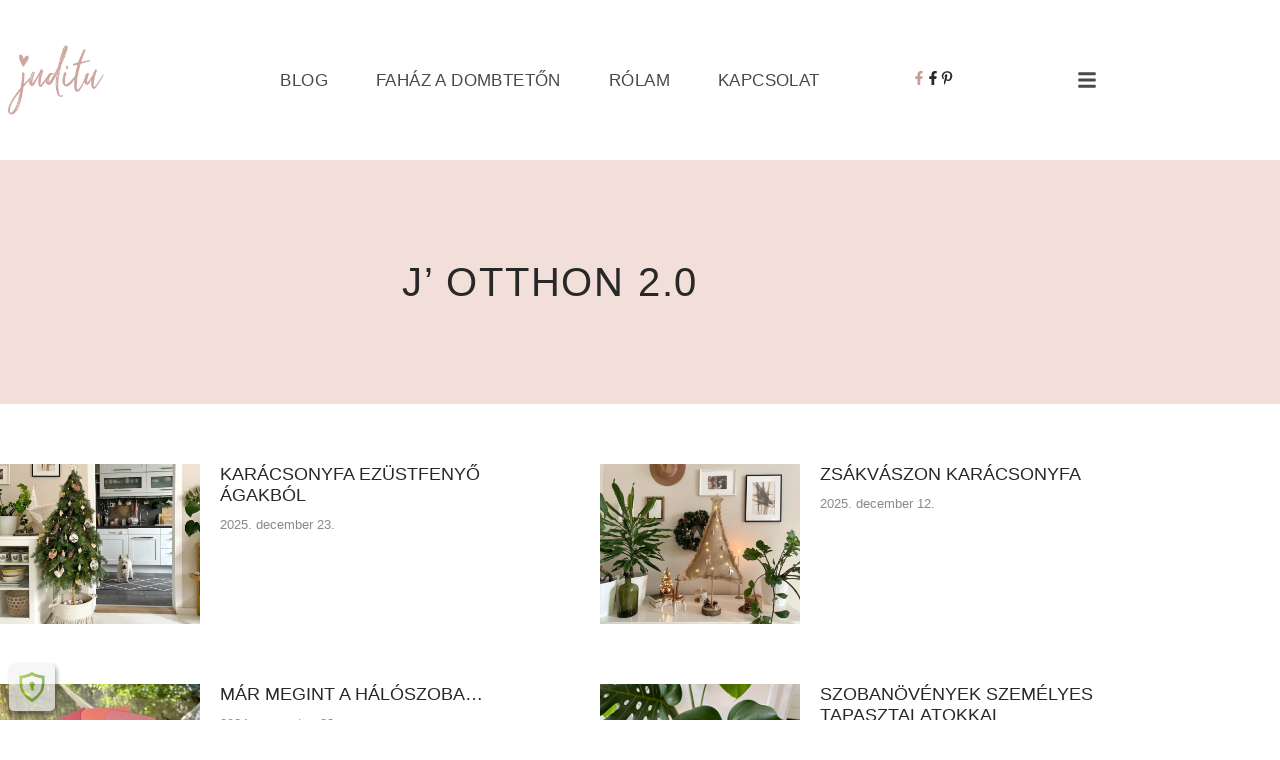

--- FILE ---
content_type: text/html; charset=UTF-8
request_url: https://juditu.hu/tag/juditu-otthon-2-0/
body_size: 33528
content:
<!doctype html>
<html lang="hu">
<head>
	<meta charset="UTF-8">
	<meta name="viewport" content="width=device-width, initial-scale=1">
	<link rel="profile" href="https://gmpg.org/xfn/11">
	<title>J&#8217; Otthon 2.0 &#8211; juditu.hu</title>
<meta name='robots' content='max-image-preview:large' />
	<style>img:is([sizes="auto" i], [sizes^="auto," i]) { contain-intrinsic-size: 3000px 1500px }</style>
	<script id="cookie-law-info-gcm-var-js">
var _ckyGcm = {"status":true,"default_settings":[{"analytics":"granted","advertisement":"granted","functional":"granted","necessary":"granted","ad_user_data":"granted","ad_personalization":"granted","regions":"All"}],"wait_for_update":2000,"url_passthrough":true,"ads_data_redaction":true}</script>
<script id="cookie-law-info-gcm-js" type="text/javascript" src="https://juditu.hu/wp-content/plugins/cookie-law-info/lite/frontend/js/gcm.min.js"></script> <script id="cookieyes" type="text/javascript" src="https://cdn-cookieyes.com/client_data/533bd2accb236bc8c56687f8/script.js"></script><link rel="alternate" type="application/rss+xml" title="juditu.hu &raquo; hírcsatorna" href="https://juditu.hu/feed/" />
<link rel="alternate" type="application/rss+xml" title="juditu.hu &raquo; hozzászólás hírcsatorna" href="https://juditu.hu/comments/feed/" />
<link rel="alternate" type="application/rss+xml" title="juditu.hu &raquo; J&#039; Otthon 2.0 címke hírcsatorna" href="https://juditu.hu/tag/juditu-otthon-2-0/feed/" />
<link rel='stylesheet' id='fluentform-elementor-widget-css' href='https://juditu.hu/wp-content/plugins/fluentform/assets/css/fluent-forms-elementor-widget.css?ver=6.1.14' media='all' />
<link rel='stylesheet' id='wp-block-library-css' href='https://juditu.hu/wp-includes/css/dist/block-library/style.min.css?ver=6.8.3' media='all' />
<style id='global-styles-inline-css'>
:root{--wp--preset--aspect-ratio--square: 1;--wp--preset--aspect-ratio--4-3: 4/3;--wp--preset--aspect-ratio--3-4: 3/4;--wp--preset--aspect-ratio--3-2: 3/2;--wp--preset--aspect-ratio--2-3: 2/3;--wp--preset--aspect-ratio--16-9: 16/9;--wp--preset--aspect-ratio--9-16: 9/16;--wp--preset--color--black: #000000;--wp--preset--color--cyan-bluish-gray: #abb8c3;--wp--preset--color--white: #ffffff;--wp--preset--color--pale-pink: #f78da7;--wp--preset--color--vivid-red: #cf2e2e;--wp--preset--color--luminous-vivid-orange: #ff6900;--wp--preset--color--luminous-vivid-amber: #fcb900;--wp--preset--color--light-green-cyan: #7bdcb5;--wp--preset--color--vivid-green-cyan: #00d084;--wp--preset--color--pale-cyan-blue: #8ed1fc;--wp--preset--color--vivid-cyan-blue: #0693e3;--wp--preset--color--vivid-purple: #9b51e0;--wp--preset--gradient--vivid-cyan-blue-to-vivid-purple: linear-gradient(135deg,rgba(6,147,227,1) 0%,rgb(155,81,224) 100%);--wp--preset--gradient--light-green-cyan-to-vivid-green-cyan: linear-gradient(135deg,rgb(122,220,180) 0%,rgb(0,208,130) 100%);--wp--preset--gradient--luminous-vivid-amber-to-luminous-vivid-orange: linear-gradient(135deg,rgba(252,185,0,1) 0%,rgba(255,105,0,1) 100%);--wp--preset--gradient--luminous-vivid-orange-to-vivid-red: linear-gradient(135deg,rgba(255,105,0,1) 0%,rgb(207,46,46) 100%);--wp--preset--gradient--very-light-gray-to-cyan-bluish-gray: linear-gradient(135deg,rgb(238,238,238) 0%,rgb(169,184,195) 100%);--wp--preset--gradient--cool-to-warm-spectrum: linear-gradient(135deg,rgb(74,234,220) 0%,rgb(151,120,209) 20%,rgb(207,42,186) 40%,rgb(238,44,130) 60%,rgb(251,105,98) 80%,rgb(254,248,76) 100%);--wp--preset--gradient--blush-light-purple: linear-gradient(135deg,rgb(255,206,236) 0%,rgb(152,150,240) 100%);--wp--preset--gradient--blush-bordeaux: linear-gradient(135deg,rgb(254,205,165) 0%,rgb(254,45,45) 50%,rgb(107,0,62) 100%);--wp--preset--gradient--luminous-dusk: linear-gradient(135deg,rgb(255,203,112) 0%,rgb(199,81,192) 50%,rgb(65,88,208) 100%);--wp--preset--gradient--pale-ocean: linear-gradient(135deg,rgb(255,245,203) 0%,rgb(182,227,212) 50%,rgb(51,167,181) 100%);--wp--preset--gradient--electric-grass: linear-gradient(135deg,rgb(202,248,128) 0%,rgb(113,206,126) 100%);--wp--preset--gradient--midnight: linear-gradient(135deg,rgb(2,3,129) 0%,rgb(40,116,252) 100%);--wp--preset--font-size--small: 13px;--wp--preset--font-size--medium: 20px;--wp--preset--font-size--large: 36px;--wp--preset--font-size--x-large: 42px;--wp--preset--spacing--20: 0.44rem;--wp--preset--spacing--30: 0.67rem;--wp--preset--spacing--40: 1rem;--wp--preset--spacing--50: 1.5rem;--wp--preset--spacing--60: 2.25rem;--wp--preset--spacing--70: 3.38rem;--wp--preset--spacing--80: 5.06rem;--wp--preset--shadow--natural: 6px 6px 9px rgba(0, 0, 0, 0.2);--wp--preset--shadow--deep: 12px 12px 50px rgba(0, 0, 0, 0.4);--wp--preset--shadow--sharp: 6px 6px 0px rgba(0, 0, 0, 0.2);--wp--preset--shadow--outlined: 6px 6px 0px -3px rgba(255, 255, 255, 1), 6px 6px rgba(0, 0, 0, 1);--wp--preset--shadow--crisp: 6px 6px 0px rgba(0, 0, 0, 1);}:root { --wp--style--global--content-size: 800px;--wp--style--global--wide-size: 1200px; }:where(body) { margin: 0; }.wp-site-blocks > .alignleft { float: left; margin-right: 2em; }.wp-site-blocks > .alignright { float: right; margin-left: 2em; }.wp-site-blocks > .aligncenter { justify-content: center; margin-left: auto; margin-right: auto; }:where(.wp-site-blocks) > * { margin-block-start: 24px; margin-block-end: 0; }:where(.wp-site-blocks) > :first-child { margin-block-start: 0; }:where(.wp-site-blocks) > :last-child { margin-block-end: 0; }:root { --wp--style--block-gap: 24px; }:root :where(.is-layout-flow) > :first-child{margin-block-start: 0;}:root :where(.is-layout-flow) > :last-child{margin-block-end: 0;}:root :where(.is-layout-flow) > *{margin-block-start: 24px;margin-block-end: 0;}:root :where(.is-layout-constrained) > :first-child{margin-block-start: 0;}:root :where(.is-layout-constrained) > :last-child{margin-block-end: 0;}:root :where(.is-layout-constrained) > *{margin-block-start: 24px;margin-block-end: 0;}:root :where(.is-layout-flex){gap: 24px;}:root :where(.is-layout-grid){gap: 24px;}.is-layout-flow > .alignleft{float: left;margin-inline-start: 0;margin-inline-end: 2em;}.is-layout-flow > .alignright{float: right;margin-inline-start: 2em;margin-inline-end: 0;}.is-layout-flow > .aligncenter{margin-left: auto !important;margin-right: auto !important;}.is-layout-constrained > .alignleft{float: left;margin-inline-start: 0;margin-inline-end: 2em;}.is-layout-constrained > .alignright{float: right;margin-inline-start: 2em;margin-inline-end: 0;}.is-layout-constrained > .aligncenter{margin-left: auto !important;margin-right: auto !important;}.is-layout-constrained > :where(:not(.alignleft):not(.alignright):not(.alignfull)){max-width: var(--wp--style--global--content-size);margin-left: auto !important;margin-right: auto !important;}.is-layout-constrained > .alignwide{max-width: var(--wp--style--global--wide-size);}body .is-layout-flex{display: flex;}.is-layout-flex{flex-wrap: wrap;align-items: center;}.is-layout-flex > :is(*, div){margin: 0;}body .is-layout-grid{display: grid;}.is-layout-grid > :is(*, div){margin: 0;}body{padding-top: 0px;padding-right: 0px;padding-bottom: 0px;padding-left: 0px;}a:where(:not(.wp-element-button)){text-decoration: underline;}:root :where(.wp-element-button, .wp-block-button__link){background-color: #32373c;border-width: 0;color: #fff;font-family: inherit;font-size: inherit;line-height: inherit;padding: calc(0.667em + 2px) calc(1.333em + 2px);text-decoration: none;}.has-black-color{color: var(--wp--preset--color--black) !important;}.has-cyan-bluish-gray-color{color: var(--wp--preset--color--cyan-bluish-gray) !important;}.has-white-color{color: var(--wp--preset--color--white) !important;}.has-pale-pink-color{color: var(--wp--preset--color--pale-pink) !important;}.has-vivid-red-color{color: var(--wp--preset--color--vivid-red) !important;}.has-luminous-vivid-orange-color{color: var(--wp--preset--color--luminous-vivid-orange) !important;}.has-luminous-vivid-amber-color{color: var(--wp--preset--color--luminous-vivid-amber) !important;}.has-light-green-cyan-color{color: var(--wp--preset--color--light-green-cyan) !important;}.has-vivid-green-cyan-color{color: var(--wp--preset--color--vivid-green-cyan) !important;}.has-pale-cyan-blue-color{color: var(--wp--preset--color--pale-cyan-blue) !important;}.has-vivid-cyan-blue-color{color: var(--wp--preset--color--vivid-cyan-blue) !important;}.has-vivid-purple-color{color: var(--wp--preset--color--vivid-purple) !important;}.has-black-background-color{background-color: var(--wp--preset--color--black) !important;}.has-cyan-bluish-gray-background-color{background-color: var(--wp--preset--color--cyan-bluish-gray) !important;}.has-white-background-color{background-color: var(--wp--preset--color--white) !important;}.has-pale-pink-background-color{background-color: var(--wp--preset--color--pale-pink) !important;}.has-vivid-red-background-color{background-color: var(--wp--preset--color--vivid-red) !important;}.has-luminous-vivid-orange-background-color{background-color: var(--wp--preset--color--luminous-vivid-orange) !important;}.has-luminous-vivid-amber-background-color{background-color: var(--wp--preset--color--luminous-vivid-amber) !important;}.has-light-green-cyan-background-color{background-color: var(--wp--preset--color--light-green-cyan) !important;}.has-vivid-green-cyan-background-color{background-color: var(--wp--preset--color--vivid-green-cyan) !important;}.has-pale-cyan-blue-background-color{background-color: var(--wp--preset--color--pale-cyan-blue) !important;}.has-vivid-cyan-blue-background-color{background-color: var(--wp--preset--color--vivid-cyan-blue) !important;}.has-vivid-purple-background-color{background-color: var(--wp--preset--color--vivid-purple) !important;}.has-black-border-color{border-color: var(--wp--preset--color--black) !important;}.has-cyan-bluish-gray-border-color{border-color: var(--wp--preset--color--cyan-bluish-gray) !important;}.has-white-border-color{border-color: var(--wp--preset--color--white) !important;}.has-pale-pink-border-color{border-color: var(--wp--preset--color--pale-pink) !important;}.has-vivid-red-border-color{border-color: var(--wp--preset--color--vivid-red) !important;}.has-luminous-vivid-orange-border-color{border-color: var(--wp--preset--color--luminous-vivid-orange) !important;}.has-luminous-vivid-amber-border-color{border-color: var(--wp--preset--color--luminous-vivid-amber) !important;}.has-light-green-cyan-border-color{border-color: var(--wp--preset--color--light-green-cyan) !important;}.has-vivid-green-cyan-border-color{border-color: var(--wp--preset--color--vivid-green-cyan) !important;}.has-pale-cyan-blue-border-color{border-color: var(--wp--preset--color--pale-cyan-blue) !important;}.has-vivid-cyan-blue-border-color{border-color: var(--wp--preset--color--vivid-cyan-blue) !important;}.has-vivid-purple-border-color{border-color: var(--wp--preset--color--vivid-purple) !important;}.has-vivid-cyan-blue-to-vivid-purple-gradient-background{background: var(--wp--preset--gradient--vivid-cyan-blue-to-vivid-purple) !important;}.has-light-green-cyan-to-vivid-green-cyan-gradient-background{background: var(--wp--preset--gradient--light-green-cyan-to-vivid-green-cyan) !important;}.has-luminous-vivid-amber-to-luminous-vivid-orange-gradient-background{background: var(--wp--preset--gradient--luminous-vivid-amber-to-luminous-vivid-orange) !important;}.has-luminous-vivid-orange-to-vivid-red-gradient-background{background: var(--wp--preset--gradient--luminous-vivid-orange-to-vivid-red) !important;}.has-very-light-gray-to-cyan-bluish-gray-gradient-background{background: var(--wp--preset--gradient--very-light-gray-to-cyan-bluish-gray) !important;}.has-cool-to-warm-spectrum-gradient-background{background: var(--wp--preset--gradient--cool-to-warm-spectrum) !important;}.has-blush-light-purple-gradient-background{background: var(--wp--preset--gradient--blush-light-purple) !important;}.has-blush-bordeaux-gradient-background{background: var(--wp--preset--gradient--blush-bordeaux) !important;}.has-luminous-dusk-gradient-background{background: var(--wp--preset--gradient--luminous-dusk) !important;}.has-pale-ocean-gradient-background{background: var(--wp--preset--gradient--pale-ocean) !important;}.has-electric-grass-gradient-background{background: var(--wp--preset--gradient--electric-grass) !important;}.has-midnight-gradient-background{background: var(--wp--preset--gradient--midnight) !important;}.has-small-font-size{font-size: var(--wp--preset--font-size--small) !important;}.has-medium-font-size{font-size: var(--wp--preset--font-size--medium) !important;}.has-large-font-size{font-size: var(--wp--preset--font-size--large) !important;}.has-x-large-font-size{font-size: var(--wp--preset--font-size--x-large) !important;}
:root :where(.wp-block-pullquote){font-size: 1.5em;line-height: 1.6;}
</style>
<link rel='stylesheet' id='fb-widget-frontend-style-css' href='https://juditu.hu/wp-content/plugins/facebook-pagelike-widget/assets/css/style.css?ver=1.0.0' media='all' />
<link rel='stylesheet' id='hello-elementor-css' href='https://juditu.hu/wp-content/themes/hello-elementor/assets/css/reset.css?ver=3.4.5' media='all' />
<link rel='stylesheet' id='hello-elementor-theme-style-css' href='https://juditu.hu/wp-content/themes/hello-elementor/assets/css/theme.css?ver=3.4.5' media='all' />
<link rel='stylesheet' id='hello-elementor-header-footer-css' href='https://juditu.hu/wp-content/themes/hello-elementor/assets/css/header-footer.css?ver=3.4.5' media='all' />
<link rel='stylesheet' id='elementor-frontend-css' href='https://juditu.hu/wp-content/uploads/elementor/css/custom-frontend.min.css?ver=1768497477' media='all' />
<link rel='stylesheet' id='elementor-post-20-css' href='https://juditu.hu/wp-content/uploads/elementor/css/post-20.css?ver=1768497477' media='all' />
<link rel='stylesheet' id='widget-image-css' href='https://juditu.hu/wp-content/plugins/elementor/assets/css/widget-image.min.css?ver=3.34.1' media='all' />
<link rel='stylesheet' id='widget-nav-menu-css' href='https://juditu.hu/wp-content/uploads/elementor/css/custom-pro-widget-nav-menu.min.css?ver=1768497477' media='all' />
<link rel='stylesheet' id='e-animation-grow-css' href='https://juditu.hu/wp-content/plugins/elementor/assets/lib/animations/styles/e-animation-grow.min.css?ver=3.34.1' media='all' />
<link rel='stylesheet' id='widget-social-icons-css' href='https://juditu.hu/wp-content/plugins/elementor/assets/css/widget-social-icons.min.css?ver=3.34.1' media='all' />
<link rel='stylesheet' id='e-apple-webkit-css' href='https://juditu.hu/wp-content/uploads/elementor/css/custom-apple-webkit.min.css?ver=1768497477' media='all' />
<link rel='stylesheet' id='widget-gallery-css' href='https://juditu.hu/wp-content/plugins/elementor-pro/assets/css/widget-gallery.min.css?ver=3.34.0' media='all' />
<link rel='stylesheet' id='elementor-gallery-css' href='https://juditu.hu/wp-content/plugins/elementor/assets/lib/e-gallery/css/e-gallery.min.css?ver=1.2.0' media='all' />
<link rel='stylesheet' id='e-transitions-css' href='https://juditu.hu/wp-content/plugins/elementor-pro/assets/css/conditionals/transitions.min.css?ver=3.34.0' media='all' />
<link rel='stylesheet' id='widget-icon-list-css' href='https://juditu.hu/wp-content/uploads/elementor/css/custom-widget-icon-list.min.css?ver=1768497477' media='all' />
<link rel='stylesheet' id='widget-heading-css' href='https://juditu.hu/wp-content/plugins/elementor/assets/css/widget-heading.min.css?ver=3.34.1' media='all' />
<link rel='stylesheet' id='widget-posts-css' href='https://juditu.hu/wp-content/plugins/elementor-pro/assets/css/widget-posts.min.css?ver=3.34.0' media='all' />
<link rel='stylesheet' id='elementor-post-27-css' href='https://juditu.hu/wp-content/uploads/elementor/css/post-27.css?ver=1768497478' media='all' />
<link rel='stylesheet' id='elementor-post-509-css' href='https://juditu.hu/wp-content/uploads/elementor/css/post-509.css?ver=1768497478' media='all' />
<link rel='stylesheet' id='elementor-post-49-css' href='https://juditu.hu/wp-content/uploads/elementor/css/post-49.css?ver=1768498817' media='all' />
<link rel='stylesheet' id='elementor-gf-local-outfit-css' href='https://juditu.hu/wp-content/uploads/elementor/google-fonts/css/outfit.css?ver=1754496762' media='all' />
<link rel='stylesheet' id='elementor-gf-local-heebo-css' href='https://juditu.hu/wp-content/uploads/elementor/google-fonts/css/heebo.css?ver=1754496765' media='all' />
<script src="https://juditu.hu/wp-includes/js/jquery/jquery.min.js?ver=3.7.1" id="jquery-core-js"></script>
<meta name="generator" content="Elementor 3.34.1; features: e_font_icon_svg, additional_custom_breakpoints; settings: css_print_method-external, google_font-enabled, font_display-swap">
<!-- Google tag (gtag.js) -->
<script async src="https://www.googletagmanager.com/gtag/js?id=G-MLHCCZYKFV"></script>
<script>
  window.dataLayer = window.dataLayer || [];
  function gtag(){dataLayer.push(arguments);}
  gtag('js', new Date());

  gtag('config', 'G-MLHCCZYKFV');
</script>
			<style>
				.e-con.e-parent:nth-of-type(n+4):not(.e-lazyloaded):not(.e-no-lazyload),
				.e-con.e-parent:nth-of-type(n+4):not(.e-lazyloaded):not(.e-no-lazyload) * {
					background-image: none !important;
				}
				@media screen and (max-height: 1024px) {
					.e-con.e-parent:nth-of-type(n+3):not(.e-lazyloaded):not(.e-no-lazyload),
					.e-con.e-parent:nth-of-type(n+3):not(.e-lazyloaded):not(.e-no-lazyload) * {
						background-image: none !important;
					}
				}
				@media screen and (max-height: 640px) {
					.e-con.e-parent:nth-of-type(n+2):not(.e-lazyloaded):not(.e-no-lazyload),
					.e-con.e-parent:nth-of-type(n+2):not(.e-lazyloaded):not(.e-no-lazyload) * {
						background-image: none !important;
					}
				}
			</style>
			<link rel="icon" href="https://juditu.hu/wp-content/uploads/2025/08/favicon-150x150.webp" sizes="32x32" />
<link rel="icon" href="https://juditu.hu/wp-content/uploads/2025/08/favicon.webp" sizes="192x192" />
<link rel="apple-touch-icon" href="https://juditu.hu/wp-content/uploads/2025/08/favicon.webp" />
<meta name="msapplication-TileImage" content="https://juditu.hu/wp-content/uploads/2025/08/favicon.webp" />
		<style id="wp-custom-css">
			.ti-header-btn {
  display: none !important;
}
.ti-widget-card{
    border-radius: 0px !important;
}

.title-comments {
  display: none !important;
}
/* Alap (desktop) méret — opcionális, ha már jó így, hagyd ki */

/* Alapértelmezett (desktop) */
h1.comment-reply-title,
h2.comment-reply-title,
h3.comment-reply-title,
.comment-reply-title {
    font-size: 26px !important;
}

/* Tablet (max 1024px) */
@media (max-width: 1024px) {
    h1.comment-reply-title,
    h2.comment-reply-title,
    h3.comment-reply-title,
    .comment-reply-title {
        font-size: 24px !important;
    }
}

/* Mobil (max 767px) */
@media (max-width: 767px) {
    h1.comment-reply-title,
    h2.comment-reply-title,
    h3.comment-reply-title,
    .comment-reply-title {
        font-size: 20px !important;
    }
}

@media (max-width: 767px) {
    .elementor-30 .elementor-element.elementor-element-3f62ec5 {
    margin: 0px;}
	
}@media (max-width: 1024px) {
    .elementor-30 .elementor-element.elementor-element-3f62ec5 {
    margin: 0px;}
}

.home #tag-box {
    display: none !important;
    margin: 0 !important;
    padding: 0 !important;
}
.home #tag-box2 {
    display: none !important;
    margin: 0 !important;
    padding: 0 !important;
}
@media (max-width: 768px) {
    .widget .archivum-ev-dropdown,
    .widget .archivum-ev-dropdown option,
    .elementor-widget-container .archivum-ev-dropdown,
    .elementor-widget-container .archivum-ev-dropdown option {
        color: #000 !important;
    }

    /* Ha a WIDGET cím kék → ezt is átírjuk */
    .widget-title,
    .widget_archive h2,
    .elementor-widget-wp-widget-archives h2,
    .elementor-widget-container .widget-title {
        color: #000 !important;
    }
}		</style>
		</head>
<body class="archive tag tag-juditu-otthon-2-0 tag-184 wp-custom-logo wp-embed-responsive wp-theme-hello-elementor hello-elementor-default elementor-page-49 elementor-default elementor-template-full-width elementor-kit-20">


<a class="skip-link screen-reader-text" href="#content">Ugrás a tartalomhoz</a>

		<header data-elementor-type="header" data-elementor-id="27" class="elementor elementor-27 elementor-location-header" data-elementor-post-type="elementor_library">
					<section class="elementor-section elementor-top-section elementor-element elementor-element-34337e88 elementor-section-content-middle elementor-section-boxed elementor-section-height-default elementor-section-height-default" data-id="34337e88" data-element_type="section" data-settings="{&quot;background_background&quot;:&quot;classic&quot;}">
						<div class="elementor-container elementor-column-gap-no">
					<div class="elementor-column elementor-col-25 elementor-top-column elementor-element elementor-element-52e473fc" data-id="52e473fc" data-element_type="column">
			<div class="elementor-widget-wrap elementor-element-populated">
						<div class="elementor-element elementor-element-4ca10574 elementor-widget elementor-widget-theme-site-logo elementor-widget-image" data-id="4ca10574" data-element_type="widget" data-widget_type="theme-site-logo.default">
											<a href="https://juditu.hu">
			<img fetchpriority="high" width="1920" height="1255" src="https://juditu.hu/wp-content/uploads/2025/08/juditu_logo_2025.webp" class="attachment-full size-full wp-image-14382" alt="" srcset="https://juditu.hu/wp-content/uploads/2025/08/juditu_logo_2025.webp 1920w, https://juditu.hu/wp-content/uploads/2025/08/juditu_logo_2025-500x327.webp 500w, https://juditu.hu/wp-content/uploads/2025/08/juditu_logo_2025-1024x669.webp 1024w, https://juditu.hu/wp-content/uploads/2025/08/juditu_logo_2025-768x502.webp 768w, https://juditu.hu/wp-content/uploads/2025/08/juditu_logo_2025-1536x1004.webp 1536w" sizes="(max-width: 1920px) 100vw, 1920px" loading="eager" />				</a>
											</div>
					</div>
		</div>
				<div class="elementor-column elementor-col-25 elementor-top-column elementor-element elementor-element-63c01858 elementor-hidden-tablet elementor-hidden-mobile" data-id="63c01858" data-element_type="column">
			<div class="elementor-widget-wrap elementor-element-populated">
						<div class="elementor-element elementor-element-4faff42d elementor-nav-menu__align-center elementor-nav-menu--stretch elementor-nav-menu--dropdown-tablet elementor-nav-menu__text-align-aside elementor-nav-menu--toggle elementor-nav-menu--burger elementor-widget elementor-widget-nav-menu" data-id="4faff42d" data-element_type="widget" data-settings="{&quot;full_width&quot;:&quot;stretch&quot;,&quot;submenu_icon&quot;:{&quot;value&quot;:&quot;&lt;svg aria-hidden=\&quot;true\&quot; class=\&quot;fa-svg-chevron-down e-font-icon-svg e-fas-chevron-down\&quot; viewBox=\&quot;0 0 448 512\&quot; xmlns=\&quot;http:\/\/www.w3.org\/2000\/svg\&quot;&gt;&lt;path d=\&quot;M207.029 381.476L12.686 187.132c-9.373-9.373-9.373-24.569 0-33.941l22.667-22.667c9.357-9.357 24.522-9.375 33.901-.04L224 284.505l154.745-154.021c9.379-9.335 24.544-9.317 33.901.04l22.667 22.667c9.373 9.373 9.373 24.569 0 33.941L240.971 381.476c-9.373 9.372-24.569 9.372-33.942 0z\&quot;&gt;&lt;\/path&gt;&lt;\/svg&gt;&quot;,&quot;library&quot;:&quot;fa-solid&quot;},&quot;layout&quot;:&quot;horizontal&quot;,&quot;toggle&quot;:&quot;burger&quot;}" data-widget_type="nav-menu.default">
								<nav aria-label="Menü" class="elementor-nav-menu--main elementor-nav-menu__container elementor-nav-menu--layout-horizontal e--pointer-none">
				<ul id="menu-1-4faff42d" class="elementor-nav-menu"><li class="menu-item menu-item-type-post_type menu-item-object-page menu-item-139"><a href="https://juditu.hu/blog/" class="elementor-item">Blog</a></li>
<li class="menu-item menu-item-type-post_type menu-item-object-page menu-item-137"><a href="https://juditu.hu/fahaz-a-dombteton/" class="elementor-item">Faház a dombtetőn</a></li>
<li class="menu-item menu-item-type-post_type menu-item-object-page menu-item-136"><a href="https://juditu.hu/rolam/" class="elementor-item">Rólam</a></li>
<li class="menu-item menu-item-type-post_type menu-item-object-page menu-item-138"><a href="https://juditu.hu/kapcsolat/" class="elementor-item">Kapcsolat</a></li>
</ul>			</nav>
					<div class="elementor-menu-toggle" role="button" tabindex="0" aria-label="Menü kapcsoló" aria-expanded="false">
			<svg aria-hidden="true" role="presentation" class="elementor-menu-toggle__icon--open e-font-icon-svg e-eicon-menu-bar" viewBox="0 0 1000 1000" xmlns="http://www.w3.org/2000/svg"><path d="M104 333H896C929 333 958 304 958 271S929 208 896 208H104C71 208 42 237 42 271S71 333 104 333ZM104 583H896C929 583 958 554 958 521S929 458 896 458H104C71 458 42 487 42 521S71 583 104 583ZM104 833H896C929 833 958 804 958 771S929 708 896 708H104C71 708 42 737 42 771S71 833 104 833Z"></path></svg><svg aria-hidden="true" role="presentation" class="elementor-menu-toggle__icon--close e-font-icon-svg e-eicon-close" viewBox="0 0 1000 1000" xmlns="http://www.w3.org/2000/svg"><path d="M742 167L500 408 258 167C246 154 233 150 217 150 196 150 179 158 167 167 154 179 150 196 150 212 150 229 154 242 171 254L408 500 167 742C138 771 138 800 167 829 196 858 225 858 254 829L496 587 738 829C750 842 767 846 783 846 800 846 817 842 829 829 842 817 846 804 846 783 846 767 842 750 829 737L588 500 833 258C863 229 863 200 833 171 804 137 775 137 742 167Z"></path></svg>		</div>
					<nav class="elementor-nav-menu--dropdown elementor-nav-menu__container" aria-hidden="true">
				<ul id="menu-2-4faff42d" class="elementor-nav-menu"><li class="menu-item menu-item-type-post_type menu-item-object-page menu-item-139"><a href="https://juditu.hu/blog/" class="elementor-item" tabindex="-1">Blog</a></li>
<li class="menu-item menu-item-type-post_type menu-item-object-page menu-item-137"><a href="https://juditu.hu/fahaz-a-dombteton/" class="elementor-item" tabindex="-1">Faház a dombtetőn</a></li>
<li class="menu-item menu-item-type-post_type menu-item-object-page menu-item-136"><a href="https://juditu.hu/rolam/" class="elementor-item" tabindex="-1">Rólam</a></li>
<li class="menu-item menu-item-type-post_type menu-item-object-page menu-item-138"><a href="https://juditu.hu/kapcsolat/" class="elementor-item" tabindex="-1">Kapcsolat</a></li>
</ul>			</nav>
						</div>
					</div>
		</div>
				<div class="elementor-column elementor-col-25 elementor-top-column elementor-element elementor-element-2e1e70c elementor-hidden-mobile" data-id="2e1e70c" data-element_type="column">
			<div class="elementor-widget-wrap elementor-element-populated">
				<div class="elementor-element elementor-element-734c786 elementor-hidden-tablet elementor-hidden-mobile e-flex e-con-boxed e-con e-parent" data-id="734c786" data-element_type="container">
					<div class="e-con-inner">
				<div class="elementor-element elementor-element-da15ddf e-grid-align-right e-grid-align-mobile-left elementor-shape-rounded elementor-grid-0 elementor-widget elementor-widget-social-icons" data-id="da15ddf" data-element_type="widget" data-widget_type="social-icons.default">
							<div class="elementor-social-icons-wrapper elementor-grid">
							<span class="elementor-grid-item">
					<a class="elementor-icon elementor-social-icon elementor-social-icon-facebook-f elementor-animation-grow elementor-repeater-item-d228756" href="https://www.facebook.com/blogjuditu" target="_blank">
						<span class="elementor-screen-only">Facebook-f</span>
						<svg aria-hidden="true" class="e-font-icon-svg e-fab-facebook-f" viewBox="0 0 320 512" xmlns="http://www.w3.org/2000/svg"><path d="M279.14 288l14.22-92.66h-88.91v-60.13c0-25.35 12.42-50.06 52.24-50.06h40.42V6.26S260.43 0 225.36 0c-73.22 0-121.08 44.38-121.08 124.72v70.62H22.89V288h81.39v224h100.17V288z"></path></svg>					</a>
				</span>
					</div>
						</div>
				<div class="elementor-element elementor-element-cfb2251 e-grid-align-right e-grid-align-mobile-left elementor-shape-rounded elementor-grid-0 elementor-widget elementor-widget-social-icons" data-id="cfb2251" data-element_type="widget" data-widget_type="social-icons.default">
							<div class="elementor-social-icons-wrapper elementor-grid">
							<span class="elementor-grid-item">
					<a class="elementor-icon elementor-social-icon elementor-social-icon-facebook-f elementor-animation-grow elementor-repeater-item-54601a7" href="http://google.com/url?sa=j&#038;url=https%3A%2F%2Fwww.facebook.com%2Ffahazadombteton&#038;uct=1728901532&#038;usg=mBU6hP-hKYuESngPR1m0SFcN1rQ.&#038;opi=76390225&#038;source=meet" target="_blank">
						<span class="elementor-screen-only">Facebook-f</span>
						<svg aria-hidden="true" class="e-font-icon-svg e-fab-facebook-f" viewBox="0 0 320 512" xmlns="http://www.w3.org/2000/svg"><path d="M279.14 288l14.22-92.66h-88.91v-60.13c0-25.35 12.42-50.06 52.24-50.06h40.42V6.26S260.43 0 225.36 0c-73.22 0-121.08 44.38-121.08 124.72v70.62H22.89V288h81.39v224h100.17V288z"></path></svg>					</a>
				</span>
					</div>
						</div>
				<div class="elementor-element elementor-element-f4b4fc5 e-grid-align-right e-grid-align-mobile-left elementor-shape-rounded elementor-grid-0 elementor-widget elementor-widget-social-icons" data-id="f4b4fc5" data-element_type="widget" data-widget_type="social-icons.default">
							<div class="elementor-social-icons-wrapper elementor-grid">
							<span class="elementor-grid-item">
					<a class="elementor-icon elementor-social-icon elementor-social-icon-pinterest-p elementor-animation-grow elementor-repeater-item-a019102" href="https://hu.pinterest.com/juditu/" target="_blank">
						<span class="elementor-screen-only">Pinterest-p</span>
						<svg aria-hidden="true" class="e-font-icon-svg e-fab-pinterest-p" viewBox="0 0 384 512" xmlns="http://www.w3.org/2000/svg"><path d="M204 6.5C101.4 6.5 0 74.9 0 185.6 0 256 39.6 296 63.6 296c9.9 0 15.6-27.6 15.6-35.4 0-9.3-23.7-29.1-23.7-67.8 0-80.4 61.2-137.4 140.4-137.4 68.1 0 118.5 38.7 118.5 109.8 0 53.1-21.3 152.7-90.3 152.7-24.9 0-46.2-18-46.2-43.8 0-37.8 26.4-74.4 26.4-113.4 0-66.2-93.9-54.2-93.9 25.8 0 16.8 2.1 35.4 9.6 50.7-13.8 59.4-42 147.9-42 209.1 0 18.9 2.7 37.5 4.5 56.4 3.4 3.8 1.7 3.4 6.9 1.5 50.4-69 48.6-82.5 71.4-172.8 12.3 23.4 44.1 36 69.3 36 106.2 0 153.9-103.5 153.9-196.8C384 71.3 298.2 6.5 204 6.5z"></path></svg>					</a>
				</span>
					</div>
						</div>
					</div>
				</div>
					</div>
		</div>
				<div class="elementor-column elementor-col-25 elementor-top-column elementor-element elementor-element-7eeb4816" data-id="7eeb4816" data-element_type="column">
			<div class="elementor-widget-wrap elementor-element-populated">
						<div class="elementor-element elementor-element-5d4da5e7 elementor-view-default elementor-widget elementor-widget-icon" data-id="5d4da5e7" data-element_type="widget" data-widget_type="icon.default">
							<div class="elementor-icon-wrapper">
			<a class="elementor-icon elementor-animation-grow" href="#elementor-action%3Aaction%3Dpopup%3Aopen%26settings%3DeyJpZCI6IjMzIiwidG9nZ2xlIjp0cnVlfQ%3D%3D">
			<svg aria-hidden="true" class="e-font-icon-svg e-fas-bars" viewBox="0 0 448 512" xmlns="http://www.w3.org/2000/svg"><path d="M16 132h416c8.837 0 16-7.163 16-16V76c0-8.837-7.163-16-16-16H16C7.163 60 0 67.163 0 76v40c0 8.837 7.163 16 16 16zm0 160h416c8.837 0 16-7.163 16-16v-40c0-8.837-7.163-16-16-16H16c-8.837 0-16 7.163-16 16v40c0 8.837 7.163 16 16 16zm0 160h416c8.837 0 16-7.163 16-16v-40c0-8.837-7.163-16-16-16H16c-8.837 0-16 7.163-16 16v40c0 8.837 7.163 16 16 16z"></path></svg>			</a>
		</div>
						</div>
					</div>
		</div>
					</div>
		</section>
				</header>
				<div data-elementor-type="archive" data-elementor-id="49" class="elementor elementor-49 elementor-location-archive" data-elementor-post-type="elementor_library">
					<section class="elementor-section elementor-top-section elementor-element elementor-element-bd3220b elementor-section-boxed elementor-section-height-default elementor-section-height-default" data-id="bd3220b" data-element_type="section" data-settings="{&quot;background_background&quot;:&quot;classic&quot;}">
						<div class="elementor-container elementor-column-gap-no">
					<div class="elementor-column elementor-col-100 elementor-top-column elementor-element elementor-element-69dc27cf" data-id="69dc27cf" data-element_type="column">
			<div class="elementor-widget-wrap elementor-element-populated">
						<div class="elementor-element elementor-element-7bce380b elementor-widget elementor-widget-theme-archive-title elementor-page-title elementor-widget-heading" data-id="7bce380b" data-element_type="widget" data-widget_type="theme-archive-title.default">
					<h1 class="elementor-heading-title elementor-size-default">J&#8217; Otthon 2.0</h1>				</div>
					</div>
		</div>
					</div>
		</section>
				<section class="elementor-section elementor-top-section elementor-element elementor-element-3eed6fbd elementor-section-boxed elementor-section-height-default elementor-section-height-default" data-id="3eed6fbd" data-element_type="section" data-settings="{&quot;background_background&quot;:&quot;classic&quot;}">
						<div class="elementor-container elementor-column-gap-no">
					<div class="elementor-column elementor-col-100 elementor-top-column elementor-element elementor-element-af54c2d" data-id="af54c2d" data-element_type="column">
			<div class="elementor-widget-wrap elementor-element-populated">
						<div class="elementor-element elementor-element-61dc2b7c elementor-grid-2 elementor-posts--align-left elementor-posts--thumbnail-left elementor-grid-tablet-2 elementor-grid-mobile-1 elementor-widget elementor-widget-archive-posts" data-id="61dc2b7c" data-element_type="widget" data-settings="{&quot;archive_classic_columns&quot;:&quot;2&quot;,&quot;archive_classic_row_gap&quot;:{&quot;unit&quot;:&quot;px&quot;,&quot;size&quot;:60,&quot;sizes&quot;:[]},&quot;pagination_type&quot;:&quot;numbers_and_prev_next&quot;,&quot;archive_classic_row_gap_tablet&quot;:{&quot;unit&quot;:&quot;px&quot;,&quot;size&quot;:24,&quot;sizes&quot;:[]},&quot;archive_classic_row_gap_mobile&quot;:{&quot;unit&quot;:&quot;px&quot;,&quot;size&quot;:32,&quot;sizes&quot;:[]},&quot;archive_classic_columns_tablet&quot;:&quot;2&quot;,&quot;archive_classic_columns_mobile&quot;:&quot;1&quot;,&quot;archive_classic_row_gap_laptop&quot;:{&quot;unit&quot;:&quot;px&quot;,&quot;size&quot;:&quot;&quot;,&quot;sizes&quot;:[]}}" data-widget_type="archive-posts.archive_classic">
							<div class="elementor-posts-container elementor-posts elementor-posts--skin-classic elementor-grid" role="list">
				<article class="elementor-post elementor-grid-item post-15129 post type-post status-publish format-standard has-post-thumbnail hentry category-otthon tag-juditu-otthon-2-0 tag-karacsony" role="listitem">
				<a class="elementor-post__thumbnail__link" href="https://juditu.hu/karacsonyfa-ezustfenyo-agakbol/" tabindex="-1" >
			<div class="elementor-post__thumbnail"><img width="768" height="768" src="https://juditu.hu/wp-content/uploads/2025/12/IMG_8772-e1767080568446-768x768.webp" class="attachment-medium_large size-medium_large wp-image-15139" alt="" loading="eager" /></div>
		</a>
				<div class="elementor-post__text">
				<h2 class="elementor-post__title">
			<a href="https://juditu.hu/karacsonyfa-ezustfenyo-agakbol/" >
				Karácsonyfa ezüstfenyő ágakból			</a>
		</h2>
				<div class="elementor-post__meta-data">
					<span class="elementor-post-date">
			2025. december 23.		</span>
				</div>
				</div>
				</article>
				<article class="elementor-post elementor-grid-item post-14974 post type-post status-publish format-standard has-post-thumbnail hentry category-diy category-otthon tag-juditu-otthon-2-0 tag-juditu-fahaz tag-karacsony tag-nortene tag-reklam tag-zsakvaszon" role="listitem">
				<a class="elementor-post__thumbnail__link" href="https://juditu.hu/zsakvaszon-karacsonyfa/" tabindex="-1" >
			<div class="elementor-post__thumbnail"><img width="768" height="576" src="https://juditu.hu/wp-content/uploads/2025/12/IMG_8422-768x576.webp" class="attachment-medium_large size-medium_large wp-image-14975" alt="" loading="eager" /></div>
		</a>
				<div class="elementor-post__text">
				<h2 class="elementor-post__title">
			<a href="https://juditu.hu/zsakvaszon-karacsonyfa/" >
				Zsákvászon karácsonyfa			</a>
		</h2>
				<div class="elementor-post__meta-data">
					<span class="elementor-post-date">
			2025. december 12.		</span>
				</div>
				</div>
				</article>
				<article class="elementor-post elementor-grid-item post-12000 post type-post status-publish format-standard has-post-thumbnail hentry category-diy tag-falfestes tag-haloszoba tag-juditu-otthon-2-0" role="listitem">
				<a class="elementor-post__thumbnail__link" href="https://juditu.hu/mar-megint-a-haloszoba/" tabindex="-1" >
			<div class="elementor-post__thumbnail"><img width="500" height="375" src="https://juditu.hu/wp-content/uploads/2025/11/IMG_3431.jpg" class="attachment-medium_large size-medium_large wp-image-12001" alt="" loading="eager" /></div>
		</a>
				<div class="elementor-post__text">
				<h2 class="elementor-post__title">
			<a href="https://juditu.hu/mar-megint-a-haloszoba/" >
				Már megint a hálószoba&#8230;			</a>
		</h2>
				<div class="elementor-post__meta-data">
					<span class="elementor-post-date">
			2024. augusztus 23.		</span>
				</div>
				</div>
				</article>
				<article class="elementor-post elementor-grid-item post-11259 post type-post status-publish format-standard has-post-thumbnail hentry category-kert-novenyek category-otthon tag-juditu-otthon-2-0 tag-novenyek" role="listitem">
				<a class="elementor-post__thumbnail__link" href="https://juditu.hu/szobanovenyek-szemelyes-tapasztalatokkal/" tabindex="-1" >
			<div class="elementor-post__thumbnail"><img width="500" height="375" src="https://juditu.hu/wp-content/uploads/2025/11/IMG_6555.jpg" class="attachment-medium_large size-medium_large wp-image-11260" alt="" loading="eager" /></div>
		</a>
				<div class="elementor-post__text">
				<h2 class="elementor-post__title">
			<a href="https://juditu.hu/szobanovenyek-szemelyes-tapasztalatokkal/" >
				Szobanövények személyes tapasztalatokkal			</a>
		</h2>
				<div class="elementor-post__meta-data">
					<span class="elementor-post-date">
			2024. január 26.		</span>
				</div>
				</div>
				</article>
				<article class="elementor-post elementor-grid-item post-11224 post type-post status-publish format-standard has-post-thumbnail hentry category-diy category-otthon tag-eloszoba tag-falramagyar tag-juditu-otthon-2-0 tag-tapeta" role="listitem">
				<a class="elementor-post__thumbnail__link" href="https://juditu.hu/tropusi-bananlevelek-ujratoltve/" tabindex="-1" >
			<div class="elementor-post__thumbnail"><img width="500" height="375" src="https://juditu.hu/wp-content/uploads/2025/11/IMG_2698.jpg" class="attachment-medium_large size-medium_large wp-image-11221" alt="" loading="eager" /></div>
		</a>
				<div class="elementor-post__text">
				<h2 class="elementor-post__title">
			<a href="https://juditu.hu/tropusi-bananlevelek-ujratoltve/" >
				Trópusi banánlevelek újratöltve!			</a>
		</h2>
				<div class="elementor-post__meta-data">
					<span class="elementor-post-date">
			2024. január 8.		</span>
				</div>
				</div>
				</article>
				<article class="elementor-post elementor-grid-item post-11206 post type-post status-publish format-standard has-post-thumbnail hentry category-diy category-otthon tag-eloszoba tag-festes tag-juditu-otthon-2-0 tag-teglafal" role="listitem">
				<a class="elementor-post__thumbnail__link" href="https://juditu.hu/teglafal-az-eloszobaban/" tabindex="-1" >
			<div class="elementor-post__thumbnail"><img width="500" height="448" src="https://juditu.hu/wp-content/uploads/2025/11/IMG_6105_.jpg" class="attachment-medium_large size-medium_large wp-image-11207" alt="" loading="eager" /></div>
		</a>
				<div class="elementor-post__text">
				<h2 class="elementor-post__title">
			<a href="https://juditu.hu/teglafal-az-eloszobaban/" >
				Téglafal az előszobában			</a>
		</h2>
				<div class="elementor-post__meta-data">
					<span class="elementor-post-date">
			2024. január 7.		</span>
				</div>
				</div>
				</article>
				<article class="elementor-post elementor-grid-item post-11300 post type-post status-publish format-standard has-post-thumbnail hentry category-otthon tag-juditu-otthon-2-0 tag-karacsony" role="listitem">
				<a class="elementor-post__thumbnail__link" href="https://juditu.hu/boldog-bekes-karacsonyt/" tabindex="-1" >
			<div class="elementor-post__thumbnail"><img width="500" height="375" src="https://juditu.hu/wp-content/uploads/2025/11/IMG_5668-2.jpg" class="attachment-medium_large size-medium_large wp-image-11301" alt="" loading="eager" /></div>
		</a>
				<div class="elementor-post__text">
				<h2 class="elementor-post__title">
			<a href="https://juditu.hu/boldog-bekes-karacsonyt/" >
				Boldog, békés karácsonyt!			</a>
		</h2>
				<div class="elementor-post__meta-data">
					<span class="elementor-post-date">
			2023. december 23.		</span>
				</div>
				</div>
				</article>
				<article class="elementor-post elementor-grid-item post-10644 post type-post status-publish format-standard has-post-thumbnail hentry category-diy category-otthon tag-juditu-otthon-2-0 tag-nappali tag-parkettafestes tag-tv" role="listitem">
				<a class="elementor-post__thumbnail__link" href="https://juditu.hu/amikor-a-tv-mar-csak-porfogo/" tabindex="-1" >
			<div class="elementor-post__thumbnail"><img width="500" height="366" src="https://juditu.hu/wp-content/uploads/2025/11/IMG_8200-1.jpg" class="attachment-medium_large size-medium_large wp-image-10645" alt="" loading="eager" /></div>
		</a>
				<div class="elementor-post__text">
				<h2 class="elementor-post__title">
			<a href="https://juditu.hu/amikor-a-tv-mar-csak-porfogo/" >
				Amikor a tv már csak porfogó&#8230;			</a>
		</h2>
				<div class="elementor-post__meta-data">
					<span class="elementor-post-date">
			2023. április 7.		</span>
				</div>
				</div>
				</article>
				<article class="elementor-post elementor-grid-item post-10427 post type-post status-publish format-standard has-post-thumbnail hentry category-diy category-otthon category-videk tag-juditu-otthon-2-0 tag-juditu-fahaz tag-kert tag-nortene" role="listitem">
				<a class="elementor-post__thumbnail__link" href="https://juditu.hu/dekorpanelek/" tabindex="-1" >
			<div class="elementor-post__thumbnail"><img width="500" height="331" src="https://juditu.hu/wp-content/uploads/2025/11/DSC_0608-1.jpg" class="attachment-medium_large size-medium_large wp-image-10428" alt="" loading="eager" /></div>
		</a>
				<div class="elementor-post__text">
				<h2 class="elementor-post__title">
			<a href="https://juditu.hu/dekorpanelek/" >
				Dekorpanelek			</a>
		</h2>
				<div class="elementor-post__meta-data">
					<span class="elementor-post-date">
			2022. július 11.		</span>
				</div>
				</div>
				</article>
				<article class="elementor-post elementor-grid-item post-10278 post type-post status-publish format-standard has-post-thumbnail hentry category-diy category-otthon tag-falfestes tag-juditu-otthon-2-0 tag-konyha" role="listitem">
				<a class="elementor-post__thumbnail__link" href="https://juditu.hu/zold-falszin-a-konyhaban/" tabindex="-1" >
			<div class="elementor-post__thumbnail"><img width="500" height="331" src="https://juditu.hu/wp-content/uploads/2025/11/DSC_0332-2.jpg" class="attachment-medium_large size-medium_large wp-image-10285" alt="" loading="eager" /></div>
		</a>
				<div class="elementor-post__text">
				<h2 class="elementor-post__title">
			<a href="https://juditu.hu/zold-falszin-a-konyhaban/" >
				Zöld falszín a konyhában			</a>
		</h2>
				<div class="elementor-post__meta-data">
					<span class="elementor-post-date">
			2022. március 16.		</span>
				</div>
				</div>
				</article>
				</div>
		
				<div class="e-load-more-anchor" data-page="1" data-max-page="11" data-next-page="https://juditu.hu/tag/juditu-otthon-2-0/page/2/"></div>
				<nav class="elementor-pagination" aria-label="Lapszámozás">
			<span class="page-numbers prev">&laquo; Előző</span>
<span aria-current="page" class="page-numbers current"><span class="elementor-screen-only">Oldal</span>1</span>
<a class="page-numbers" href="https://juditu.hu/tag/juditu-otthon-2-0/page/2/"><span class="elementor-screen-only">Oldal</span>2</a>
<a class="page-numbers" href="https://juditu.hu/tag/juditu-otthon-2-0/page/3/"><span class="elementor-screen-only">Oldal</span>3</a>
<span class="page-numbers dots">&hellip;</span>
<a class="page-numbers" href="https://juditu.hu/tag/juditu-otthon-2-0/page/11/"><span class="elementor-screen-only">Oldal</span>11</a>
<a class="page-numbers next" href="https://juditu.hu/tag/juditu-otthon-2-0/page/2/">Következő &raquo;</a>		</nav>
						</div>
					</div>
		</div>
					</div>
		</section>
				</div>
				<footer data-elementor-type="footer" data-elementor-id="509" class="elementor elementor-509 elementor-location-footer" data-elementor-post-type="elementor_library">
					<section class="elementor-section elementor-top-section elementor-element elementor-element-6259ec3 elementor-section-full_width elementor-section-height-default elementor-section-height-default" data-id="6259ec3" data-element_type="section">
						<div class="elementor-container elementor-column-gap-no">
					<div class="elementor-column elementor-col-100 elementor-top-column elementor-element elementor-element-03b1dc8" data-id="03b1dc8" data-element_type="column">
			<div class="elementor-widget-wrap elementor-element-populated">
						<div class="elementor-element elementor-element-343973d elementor-widget elementor-widget-text-editor" data-id="343973d" data-element_type="widget" data-widget_type="text-editor.default">
									<aside id="ME4pNd" class="R3Gmyc" aria-label="Oldalsó panel"><div data-panel-container-id="sidePanel2"><div class="WUFI9b" data-panel-id="2"><div class="hWX4r"><div class="Ge9Kpc z38b6" aria-live="polite"><div class="Ss4fHf"><div class="beTDc"><div class="RLrADb" data-message-id="spaces/K_z_lAOg2tsB/messages/1759249478470815"><div class="jO4O1"><div class="ptNLrf"><div id="trustindex-feed-container-instagram-85696d7a45c3e74"></div></div></div></div></div></div></div></div></div></div></aside>								</div>
				<div class="elementor-element elementor-element-67c9128 elementor-hidden-desktop elementor-hidden-laptop elementor-hidden-tablet elementor-hidden-mobile elementor-widget elementor-widget-gallery" data-id="67c9128" data-element_type="widget" data-settings="{&quot;gap&quot;:{&quot;unit&quot;:&quot;px&quot;,&quot;size&quot;:0,&quot;sizes&quot;:[]},&quot;link_to&quot;:&quot;custom&quot;,&quot;url&quot;:{&quot;url&quot;:&quot;#&quot;,&quot;is_external&quot;:&quot;&quot;,&quot;nofollow&quot;:&quot;&quot;,&quot;custom_attributes&quot;:&quot;&quot;},&quot;aspect_ratio&quot;:&quot;1:1&quot;,&quot;columns_tablet&quot;:6,&quot;columns_mobile&quot;:6,&quot;gap_tablet&quot;:{&quot;unit&quot;:&quot;px&quot;,&quot;size&quot;:0,&quot;sizes&quot;:[]},&quot;gap_mobile&quot;:{&quot;unit&quot;:&quot;px&quot;,&quot;size&quot;:0,&quot;sizes&quot;:[]},&quot;columns&quot;:12,&quot;lazyload&quot;:&quot;yes&quot;,&quot;gallery_layout&quot;:&quot;grid&quot;,&quot;gap_laptop&quot;:{&quot;unit&quot;:&quot;px&quot;,&quot;size&quot;:10,&quot;sizes&quot;:[]},&quot;overlay_background&quot;:&quot;yes&quot;,&quot;content_hover_animation&quot;:&quot;fade-in&quot;}" data-widget_type="gallery.default">
							<div class="elementor-gallery__container">
							<a class="e-gallery-item elementor-gallery-item elementor-animated-content" href="#">
					<div class="e-gallery-image elementor-gallery-item__image" data-thumbnail="https://juditu.hu/wp-content/uploads/2025/08/butterfly-small-heath-feeding-on-white-flower-300x300.jpg" data-width="300" data-height="300" aria-label="" role="img" ></div>
											<div class="elementor-gallery-item__overlay"></div>
														</a>
							<a class="e-gallery-item elementor-gallery-item elementor-animated-content" href="#">
					<div class="e-gallery-image elementor-gallery-item__image" data-thumbnail="https://juditu.hu/wp-content/uploads/2025/08/young-man-travels-alone-on-the-backdrop-of-the-mountains-300x300.jpg" data-width="300" data-height="300" aria-label="" role="img" ></div>
											<div class="elementor-gallery-item__overlay"></div>
														</a>
							<a class="e-gallery-item elementor-gallery-item elementor-animated-content" href="#">
					<div class="e-gallery-image elementor-gallery-item__image" data-thumbnail="https://juditu.hu/wp-content/uploads/2025/08/fashion-300x200.jpg" data-width="300" data-height="200" aria-label="" role="img" ></div>
											<div class="elementor-gallery-item__overlay"></div>
														</a>
							<a class="e-gallery-item elementor-gallery-item elementor-animated-content" href="#">
					<div class="e-gallery-image elementor-gallery-item__image" data-thumbnail="https://juditu.hu/wp-content/uploads/2025/08/portrait-of-a-beautiful-woman-in-a-straw-hat-loose-hair-and-nude-makeup-beauty-face-1-200x300.jpg" data-width="200" data-height="300" aria-label="" role="img" ></div>
											<div class="elementor-gallery-item__overlay"></div>
														</a>
							<a class="e-gallery-item elementor-gallery-item elementor-animated-content" href="#">
					<div class="e-gallery-image elementor-gallery-item__image" data-thumbnail="https://juditu.hu/wp-content/uploads/2025/08/a-woman-practising-yoga-in-the-park-and-looking-involved-300x200.jpg" data-width="300" data-height="200" aria-label="" role="img" ></div>
											<div class="elementor-gallery-item__overlay"></div>
														</a>
							<a class="e-gallery-item elementor-gallery-item elementor-animated-content" href="#">
					<div class="e-gallery-image elementor-gallery-item__image" data-thumbnail="https://juditu.hu/wp-content/uploads/2025/08/portrait-of-charming-curly-brunette-woman-in-beige-dress-and-straw-boater-smiles-and-moves-in-beaut-300x200.jpg" data-width="300" data-height="200" aria-label="" role="img" ></div>
											<div class="elementor-gallery-item__overlay"></div>
														</a>
							<a class="e-gallery-item elementor-gallery-item elementor-animated-content" href="#">
					<div class="e-gallery-image elementor-gallery-item__image" data-thumbnail="https://juditu.hu/wp-content/uploads/2025/08/cheerful-brunette-woman-in-beige-stylish-dress-and-straw-hat-takes-selfie-and-points-at-beautiful-s-300x200.jpg" data-width="300" data-height="200" aria-label="" role="img" ></div>
											<div class="elementor-gallery-item__overlay"></div>
														</a>
							<a class="e-gallery-item elementor-gallery-item elementor-animated-content" href="#">
					<div class="e-gallery-image elementor-gallery-item__image" data-thumbnail="https://juditu.hu/wp-content/uploads/2025/08/abstract-portraits-at-sunset-200x300.jpg" data-width="200" data-height="300" aria-label="" role="img" ></div>
											<div class="elementor-gallery-item__overlay"></div>
														</a>
							<a class="e-gallery-item elementor-gallery-item elementor-animated-content" href="#">
					<div class="e-gallery-image elementor-gallery-item__image" data-thumbnail="https://juditu.hu/wp-content/uploads/2025/08/young-pretty-girl-on-bed-at-home-enjoying-favorite-book-300x200.jpg" data-width="300" data-height="200" aria-label="" role="img" ></div>
											<div class="elementor-gallery-item__overlay"></div>
														</a>
					</div>
					</div>
				<div class="elementor-element elementor-element-26c3ae8 elementor-icon-list--layout-inline elementor-align-center elementor-mobile-align-center elementor-list-item-link-full_width elementor-widget elementor-widget-icon-list" data-id="26c3ae8" data-element_type="widget" data-widget_type="icon-list.default">
							<ul class="elementor-icon-list-items elementor-inline-items">
							<li class="elementor-icon-list-item elementor-inline-item">
											<a href="https://www.instagram.com/juditu.fahaz/">

												<span class="elementor-icon-list-icon">
							<svg aria-hidden="true" class="e-font-icon-svg e-fab-instagram" viewBox="0 0 448 512" xmlns="http://www.w3.org/2000/svg"><path d="M224.1 141c-63.6 0-114.9 51.3-114.9 114.9s51.3 114.9 114.9 114.9S339 319.5 339 255.9 287.7 141 224.1 141zm0 189.6c-41.1 0-74.7-33.5-74.7-74.7s33.5-74.7 74.7-74.7 74.7 33.5 74.7 74.7-33.6 74.7-74.7 74.7zm146.4-194.3c0 14.9-12 26.8-26.8 26.8-14.9 0-26.8-12-26.8-26.8s12-26.8 26.8-26.8 26.8 12 26.8 26.8zm76.1 27.2c-1.7-35.9-9.9-67.7-36.2-93.9-26.2-26.2-58-34.4-93.9-36.2-37-2.1-147.9-2.1-184.9 0-35.8 1.7-67.6 9.9-93.9 36.1s-34.4 58-36.2 93.9c-2.1 37-2.1 147.9 0 184.9 1.7 35.9 9.9 67.7 36.2 93.9s58 34.4 93.9 36.2c37 2.1 147.9 2.1 184.9 0 35.9-1.7 67.7-9.9 93.9-36.2 26.2-26.2 34.4-58 36.2-93.9 2.1-37 2.1-147.8 0-184.8zM398.8 388c-7.8 19.6-22.9 34.7-42.6 42.6-29.5 11.7-99.5 9-132.1 9s-102.7 2.6-132.1-9c-19.6-7.8-34.7-22.9-42.6-42.6-11.7-29.5-9-99.5-9-132.1s-2.6-102.7 9-132.1c7.8-19.6 22.9-34.7 42.6-42.6 29.5-11.7 99.5-9 132.1-9s102.7-2.6 132.1 9c19.6 7.8 34.7 22.9 42.6 42.6 11.7 29.5 9 99.5 9 132.1s2.7 102.7-9 132.1z"></path></svg>						</span>
										<span class="elementor-icon-list-text">Faház a dombtetőn</span>
											</a>
									</li>
						</ul>
						</div>
					</div>
		</div>
					</div>
		</section>
				<section class="elementor-section elementor-top-section elementor-element elementor-element-4b5c752 elementor-section-content-middle elementor-section-boxed elementor-section-height-default elementor-section-height-default" data-id="4b5c752" data-element_type="section">
						<div class="elementor-container elementor-column-gap-no">
					<div class="elementor-column elementor-col-33 elementor-top-column elementor-element elementor-element-a47cf13" data-id="a47cf13" data-element_type="column">
			<div class="elementor-widget-wrap elementor-element-populated">
						<div class="elementor-element elementor-element-b8adc2a elementor-align-start elementor-mobile-align-center elementor-icon-list--layout-inline elementor-tablet-align-center elementor-list-item-link-full_width elementor-widget elementor-widget-icon-list" data-id="b8adc2a" data-element_type="widget" data-widget_type="icon-list.default">
							<ul class="elementor-icon-list-items elementor-inline-items">
							<li class="elementor-icon-list-item elementor-inline-item">
											<a href="https://juditu.hu/index.php/impresszum/">

												<span class="elementor-icon-list-icon">
							<svg aria-hidden="true" class="e-font-icon-svg e-fas-chevron-right" viewBox="0 0 320 512" xmlns="http://www.w3.org/2000/svg"><path d="M285.476 272.971L91.132 467.314c-9.373 9.373-24.569 9.373-33.941 0l-22.667-22.667c-9.357-9.357-9.375-24.522-.04-33.901L188.505 256 34.484 101.255c-9.335-9.379-9.317-24.544.04-33.901l22.667-22.667c9.373-9.373 24.569-9.373 33.941 0L285.475 239.03c9.373 9.372 9.373 24.568.001 33.941z"></path></svg>						</span>
										<span class="elementor-icon-list-text">Impresszum</span>
											</a>
									</li>
								<li class="elementor-icon-list-item elementor-inline-item">
											<a href="https://juditu.hu/index.php/adatvedelmi-tajekoztato/">

												<span class="elementor-icon-list-icon">
							<svg aria-hidden="true" class="e-font-icon-svg e-fas-chevron-right" viewBox="0 0 320 512" xmlns="http://www.w3.org/2000/svg"><path d="M285.476 272.971L91.132 467.314c-9.373 9.373-24.569 9.373-33.941 0l-22.667-22.667c-9.357-9.357-9.375-24.522-.04-33.901L188.505 256 34.484 101.255c-9.335-9.379-9.317-24.544.04-33.901l22.667-22.667c9.373-9.373 24.569-9.373 33.941 0L285.475 239.03c9.373 9.372 9.373 24.568.001 33.941z"></path></svg>						</span>
										<span class="elementor-icon-list-text">Adatvédelmi tájékoztató</span>
											</a>
									</li>
						</ul>
						</div>
					</div>
		</div>
				<div class="elementor-column elementor-col-33 elementor-top-column elementor-element elementor-element-caa8f9a" data-id="caa8f9a" data-element_type="column">
			<div class="elementor-widget-wrap elementor-element-populated">
						<div class="elementor-element elementor-element-3285a48 elementor-widget elementor-widget-theme-site-logo elementor-widget-image" data-id="3285a48" data-element_type="widget" data-widget_type="theme-site-logo.default">
											<a href="https://juditu.hu">
			<img fetchpriority="high" width="1920" height="1255" src="https://juditu.hu/wp-content/uploads/2025/08/juditu_logo_2025.webp" class="attachment-full size-full wp-image-14382" alt="" srcset="https://juditu.hu/wp-content/uploads/2025/08/juditu_logo_2025.webp 1920w, https://juditu.hu/wp-content/uploads/2025/08/juditu_logo_2025-500x327.webp 500w, https://juditu.hu/wp-content/uploads/2025/08/juditu_logo_2025-1024x669.webp 1024w, https://juditu.hu/wp-content/uploads/2025/08/juditu_logo_2025-768x502.webp 768w, https://juditu.hu/wp-content/uploads/2025/08/juditu_logo_2025-1536x1004.webp 1536w" sizes="(max-width: 1920px) 100vw, 1920px" loading="eager" />				</a>
											</div>
					</div>
		</div>
				<div class="elementor-column elementor-col-33 elementor-top-column elementor-element elementor-element-3064ab6" data-id="3064ab6" data-element_type="column">
			<div class="elementor-widget-wrap elementor-element-populated">
						<div class="elementor-element elementor-element-35eaa7c elementor-icon-list--layout-inline elementor-tablet-align-center elementor-mobile-align-center elementor-align-end elementor-widget__width-auto elementor-list-item-link-full_width elementor-widget elementor-widget-icon-list" data-id="35eaa7c" data-element_type="widget" data-widget_type="icon-list.default">
							<ul class="elementor-icon-list-items elementor-inline-items">
							<li class="elementor-icon-list-item elementor-inline-item">
											<a href="https://www.facebook.com/blogjuditu" target="_blank">

												<span class="elementor-icon-list-icon">
							<svg aria-hidden="true" class="e-font-icon-svg e-fab-facebook-f" viewBox="0 0 320 512" xmlns="http://www.w3.org/2000/svg"><path d="M279.14 288l14.22-92.66h-88.91v-60.13c0-25.35 12.42-50.06 52.24-50.06h40.42V6.26S260.43 0 225.36 0c-73.22 0-121.08 44.38-121.08 124.72v70.62H22.89V288h81.39v224h100.17V288z"></path></svg>						</span>
										<span class="elementor-icon-list-text">juditu</span>
											</a>
									</li>
						</ul>
						</div>
				<div class="elementor-element elementor-element-cab52ac elementor-icon-list--layout-inline elementor-tablet-align-center elementor-mobile-align-center elementor-align-end elementor-widget__width-auto elementor-list-item-link-full_width elementor-widget elementor-widget-icon-list" data-id="cab52ac" data-element_type="widget" data-widget_type="icon-list.default">
							<ul class="elementor-icon-list-items elementor-inline-items">
							<li class="elementor-icon-list-item elementor-inline-item">
											<a href="https://www.facebook.com/fahazadombteton" target="_blank">

												<span class="elementor-icon-list-icon">
							<svg aria-hidden="true" class="e-font-icon-svg e-fab-facebook-f" viewBox="0 0 320 512" xmlns="http://www.w3.org/2000/svg"><path d="M279.14 288l14.22-92.66h-88.91v-60.13c0-25.35 12.42-50.06 52.24-50.06h40.42V6.26S260.43 0 225.36 0c-73.22 0-121.08 44.38-121.08 124.72v70.62H22.89V288h81.39v224h100.17V288z"></path></svg>						</span>
										<span class="elementor-icon-list-text">faház a dombtetőn</span>
											</a>
									</li>
						</ul>
						</div>
				<div class="elementor-element elementor-element-67a6a07 elementor-icon-list--layout-inline elementor-tablet-align-center elementor-mobile-align-center elementor-align-end elementor-widget__width-auto elementor-list-item-link-full_width elementor-widget elementor-widget-icon-list" data-id="67a6a07" data-element_type="widget" data-widget_type="icon-list.default">
							<ul class="elementor-icon-list-items elementor-inline-items">
							<li class="elementor-icon-list-item elementor-inline-item">
											<a href="https://hu.pinterest.com/juditu/" target="_blank">

												<span class="elementor-icon-list-icon">
							<svg aria-hidden="true" class="e-font-icon-svg e-fab-pinterest-p" viewBox="0 0 384 512" xmlns="http://www.w3.org/2000/svg"><path d="M204 6.5C101.4 6.5 0 74.9 0 185.6 0 256 39.6 296 63.6 296c9.9 0 15.6-27.6 15.6-35.4 0-9.3-23.7-29.1-23.7-67.8 0-80.4 61.2-137.4 140.4-137.4 68.1 0 118.5 38.7 118.5 109.8 0 53.1-21.3 152.7-90.3 152.7-24.9 0-46.2-18-46.2-43.8 0-37.8 26.4-74.4 26.4-113.4 0-66.2-93.9-54.2-93.9 25.8 0 16.8 2.1 35.4 9.6 50.7-13.8 59.4-42 147.9-42 209.1 0 18.9 2.7 37.5 4.5 56.4 3.4 3.8 1.7 3.4 6.9 1.5 50.4-69 48.6-82.5 71.4-172.8 12.3 23.4 44.1 36 69.3 36 106.2 0 153.9-103.5 153.9-196.8C384 71.3 298.2 6.5 204 6.5z"></path></svg>						</span>
										<span class="elementor-icon-list-text"></span>
											</a>
									</li>
						</ul>
						</div>
					</div>
		</div>
					</div>
		</section>
		<div class="elementor-element elementor-element-d23f21b e-flex e-con-boxed e-con e-parent" data-id="d23f21b" data-element_type="container">
					<div class="e-con-inner">
				<div class="elementor-element elementor-element-052cfd5 elementor-widget elementor-widget-text-editor" data-id="052cfd5" data-element_type="widget" data-widget_type="text-editor.default">
									<p>2009 &#8211; 2025 Weboldalt készítette és karbantartja: <a href="https://digitalfuse.hu/">Digitalfuse.hu</a></p>								</div>
					</div>
				</div>
				</footer>
		
<script type="speculationrules">
{"prefetch":[{"source":"document","where":{"and":[{"href_matches":"\/*"},{"not":{"href_matches":["\/wp-*.php","\/wp-admin\/*","\/wp-content\/uploads\/*","\/wp-content\/*","\/wp-content\/plugins\/*","\/wp-content\/themes\/hello-elementor\/*","\/*\\?(.+)"]}},{"not":{"selector_matches":"a[rel~=\"nofollow\"]"}},{"not":{"selector_matches":".no-prefetch, .no-prefetch a"}}]},"eagerness":"conservative"}]}
</script>
		<nav data-elementor-type="popup" data-elementor-id="33" class="elementor elementor-33 elementor-location-popup" data-elementor-settings="{&quot;entrance_animation&quot;:&quot;slideInDown&quot;,&quot;entrance_animation_mobile&quot;:&quot;fadeInDown&quot;,&quot;exit_animation&quot;:&quot;slideInDown&quot;,&quot;exit_animation_mobile&quot;:&quot;fadeInDown&quot;,&quot;entrance_animation_duration&quot;:{&quot;unit&quot;:&quot;px&quot;,&quot;size&quot;:1.2,&quot;sizes&quot;:[]},&quot;a11y_navigation&quot;:&quot;yes&quot;,&quot;timing&quot;:[]}" data-elementor-post-type="elementor_library">
					<section class="elementor-section elementor-top-section elementor-element elementor-element-17cf8b00 elementor-section-boxed elementor-section-height-default elementor-section-height-default" data-id="17cf8b00" data-element_type="section">
						<div class="elementor-container elementor-column-gap-no">
					<div class="elementor-column elementor-col-100 elementor-top-column elementor-element elementor-element-74b636f7" data-id="74b636f7" data-element_type="column">
			<div class="elementor-widget-wrap elementor-element-populated">
						<div class="elementor-element elementor-element-630d2273 elementor-widget elementor-widget-theme-site-logo elementor-widget-image" data-id="630d2273" data-element_type="widget" data-widget_type="theme-site-logo.default">
											<a href="https://juditu.hu">
			<img fetchpriority="high" width="1920" height="1255" src="https://juditu.hu/wp-content/uploads/2025/08/juditu_logo_2025.webp" class="attachment-full size-full wp-image-14382" alt="" srcset="https://juditu.hu/wp-content/uploads/2025/08/juditu_logo_2025.webp 1920w, https://juditu.hu/wp-content/uploads/2025/08/juditu_logo_2025-500x327.webp 500w, https://juditu.hu/wp-content/uploads/2025/08/juditu_logo_2025-1024x669.webp 1024w, https://juditu.hu/wp-content/uploads/2025/08/juditu_logo_2025-768x502.webp 768w, https://juditu.hu/wp-content/uploads/2025/08/juditu_logo_2025-1536x1004.webp 1536w" sizes="(max-width: 1920px) 100vw, 1920px" loading="eager" />				</a>
											</div>
				<div class="elementor-element elementor-element-45177904 elementor-widget__width-initial elementor-widget-tablet__width-initial elementor-widget-mobile__width-inherit elementor-widget elementor-widget-nav-menu" data-id="45177904" data-element_type="widget" data-settings="{&quot;layout&quot;:&quot;dropdown&quot;,&quot;submenu_icon&quot;:{&quot;value&quot;:&quot;&lt;svg aria-hidden=\&quot;true\&quot; class=\&quot;fa-svg-chevron-down e-font-icon-svg e-fas-chevron-down\&quot; viewBox=\&quot;0 0 448 512\&quot; xmlns=\&quot;http:\/\/www.w3.org\/2000\/svg\&quot;&gt;&lt;path d=\&quot;M207.029 381.476L12.686 187.132c-9.373-9.373-9.373-24.569 0-33.941l22.667-22.667c9.357-9.357 24.522-9.375 33.901-.04L224 284.505l154.745-154.021c9.379-9.335 24.544-9.317 33.901.04l22.667 22.667c9.373 9.373 9.373 24.569 0 33.941L240.971 381.476c-9.373 9.372-24.569 9.372-33.942 0z\&quot;&gt;&lt;\/path&gt;&lt;\/svg&gt;&quot;,&quot;library&quot;:&quot;fa-solid&quot;}}" data-widget_type="nav-menu.default">
								<nav class="elementor-nav-menu--dropdown elementor-nav-menu__container" aria-hidden="true">
				<ul id="menu-2-45177904" class="elementor-nav-menu"><li class="menu-item menu-item-type-post_type menu-item-object-page menu-item-139"><a href="https://juditu.hu/blog/" class="elementor-item" tabindex="-1">Blog</a></li>
<li class="menu-item menu-item-type-post_type menu-item-object-page menu-item-137"><a href="https://juditu.hu/fahaz-a-dombteton/" class="elementor-item" tabindex="-1">Faház a dombtetőn</a></li>
<li class="menu-item menu-item-type-post_type menu-item-object-page menu-item-136"><a href="https://juditu.hu/rolam/" class="elementor-item" tabindex="-1">Rólam</a></li>
<li class="menu-item menu-item-type-post_type menu-item-object-page menu-item-138"><a href="https://juditu.hu/kapcsolat/" class="elementor-item" tabindex="-1">Kapcsolat</a></li>
</ul>			</nav>
						</div>
				<div class="elementor-element elementor-element-1635b329 elementor-hidden-desktop elementor-hidden-tablet elementor-widget-divider--view-line elementor-widget elementor-widget-divider" data-id="1635b329" data-element_type="widget" data-widget_type="divider.default">
							<div class="elementor-divider">
			<span class="elementor-divider-separator">
						</span>
		</div>
						</div>
				<div class="elementor-element elementor-element-19337c5a elementor-nav-menu__align-start elementor-widget__width-initial elementor-widget-tablet__width-initial elementor-nav-menu--dropdown-none elementor-widget-mobile__width-inherit elementor-widget elementor-widget-nav-menu" data-id="19337c5a" data-element_type="widget" data-settings="{&quot;layout&quot;:&quot;vertical&quot;,&quot;submenu_icon&quot;:{&quot;value&quot;:&quot;&lt;i aria-hidden=\&quot;true\&quot; class=\&quot;\&quot;&gt;&lt;\/i&gt;&quot;,&quot;library&quot;:&quot;&quot;}}" data-widget_type="nav-menu.default">
								<nav aria-label="Menü" class="elementor-nav-menu--main elementor-nav-menu__container elementor-nav-menu--layout-vertical e--pointer-none">
				<ul id="menu-1-19337c5a" class="elementor-nav-menu sm-vertical"><li class="menu-item menu-item-type-post_type menu-item-object-page menu-item-188"><a href="https://juditu.hu/adatvedelmi-tajekoztato/" class="elementor-item">Adatvédelmi tájékoztató </a></li>
<li class="menu-item menu-item-type-post_type menu-item-object-page menu-item-189"><a href="https://juditu.hu/impresszum/" class="elementor-item">Impresszum</a></li>
</ul>			</nav>
						<nav class="elementor-nav-menu--dropdown elementor-nav-menu__container" aria-hidden="true">
				<ul id="menu-2-19337c5a" class="elementor-nav-menu sm-vertical"><li class="menu-item menu-item-type-post_type menu-item-object-page menu-item-188"><a href="https://juditu.hu/adatvedelmi-tajekoztato/" class="elementor-item" tabindex="-1">Adatvédelmi tájékoztató </a></li>
<li class="menu-item menu-item-type-post_type menu-item-object-page menu-item-189"><a href="https://juditu.hu/impresszum/" class="elementor-item" tabindex="-1">Impresszum</a></li>
</ul>			</nav>
						</div>
					</div>
		</div>
					</div>
		</section>
				</nav>
					<script>
				const lazyloadRunObserver = () => {
					const lazyloadBackgrounds = document.querySelectorAll( `.e-con.e-parent:not(.e-lazyloaded)` );
					const lazyloadBackgroundObserver = new IntersectionObserver( ( entries ) => {
						entries.forEach( ( entry ) => {
							if ( entry.isIntersecting ) {
								let lazyloadBackground = entry.target;
								if( lazyloadBackground ) {
									lazyloadBackground.classList.add( 'e-lazyloaded' );
								}
								lazyloadBackgroundObserver.unobserve( entry.target );
							}
						});
					}, { rootMargin: '200px 0px 200px 0px' } );
					lazyloadBackgrounds.forEach( ( lazyloadBackground ) => {
						lazyloadBackgroundObserver.observe( lazyloadBackground );
					} );
				};
				const events = [
					'DOMContentLoaded',
					'elementor/lazyload/observe',
				];
				events.forEach( ( event ) => {
					document.addEventListener( event, lazyloadRunObserver );
				} );
			</script>
			<link rel='stylesheet' id='trustindex-feed-widget-css-instagram-css' href='https://juditu.hu/wp-content/uploads/trustindex-feed-instagram-widget.css?ver=1763040642' media='all' />
<link rel='stylesheet' id='elementor-post-33-css' href='https://juditu.hu/wp-content/uploads/elementor/css/post-33.css?ver=1768497478' media='all' />
<link rel='stylesheet' id='e-animation-slideInDown-css' href='https://juditu.hu/wp-content/plugins/elementor/assets/lib/animations/styles/slideInDown.min.css?ver=3.34.1' media='all' />
<link rel='stylesheet' id='e-animation-fadeInDown-css' href='https://juditu.hu/wp-content/plugins/elementor/assets/lib/animations/styles/fadeInDown.min.css?ver=3.34.1' media='all' />
<link rel='stylesheet' id='e-popup-css' href='https://juditu.hu/wp-content/plugins/elementor-pro/assets/css/conditionals/popup.min.css?ver=3.34.0' media='all' />
<script id="fluentform-elementor-js-extra">
var fluentformElementor = {"adminUrl":"https:\/\/juditu.hu\/wp-admin\/admin.php"};
</script>
<script src="https://juditu.hu/wp-content/plugins/fluentform/assets/js/fluent-forms-elementor-widget.js?ver=6.1.14" id="fluentform-elementor-js"></script>
<script src="https://juditu.hu/wp-content/themes/hello-elementor/assets/js/hello-frontend.js?ver=3.4.5" id="hello-theme-frontend-js"></script>
<script src="https://juditu.hu/wp-content/plugins/elementor/assets/js/webpack.runtime.min.js?ver=3.34.1" id="elementor-webpack-runtime-js"></script>
<script src="https://juditu.hu/wp-content/plugins/elementor/assets/js/frontend-modules.min.js?ver=3.34.1" id="elementor-frontend-modules-js"></script>
<script src="https://juditu.hu/wp-includes/js/jquery/ui/core.min.js?ver=1.13.3" id="jquery-ui-core-js"></script>
<script id="elementor-frontend-js-before">
var elementorFrontendConfig = {"environmentMode":{"edit":false,"wpPreview":false,"isScriptDebug":false},"i18n":{"shareOnFacebook":"Oszd meg Facebookon","shareOnTwitter":"Oszd meg Twitteren","pinIt":"T\u0171zd ki","download":"Let\u00f6lt\u00e9s","downloadImage":"K\u00e9p let\u00f6lt\u00e9se","fullscreen":"Teljes k\u00e9perny\u0151","zoom":"Nagy\u00edt\u00e1s","share":"Megoszt\u00e1s","playVideo":"Vide\u00f3 lej\u00e1tsz\u00e1sa","previous":"El\u0151z\u0151","next":"K\u00f6vetkez\u0151","close":"Bez\u00e1r","a11yCarouselPrevSlideMessage":"Previous slide","a11yCarouselNextSlideMessage":"Next slide","a11yCarouselFirstSlideMessage":"This is the first slide","a11yCarouselLastSlideMessage":"This is the last slide","a11yCarouselPaginationBulletMessage":"Go to slide"},"is_rtl":false,"breakpoints":{"xs":0,"sm":480,"md":768,"lg":1025,"xl":1440,"xxl":1600},"responsive":{"breakpoints":{"mobile":{"label":"Mobile Portrait","value":767,"default_value":767,"direction":"max","is_enabled":true},"mobile_extra":{"label":"Mobile Landscape","value":880,"default_value":880,"direction":"max","is_enabled":false},"tablet":{"label":"Tablet Portrait","value":1024,"default_value":1024,"direction":"max","is_enabled":true},"tablet_extra":{"label":"Tablet Landscape","value":1200,"default_value":1200,"direction":"max","is_enabled":false},"laptop":{"label":"Laptop","value":1366,"default_value":1366,"direction":"max","is_enabled":true},"widescreen":{"label":"Sz\u00e9lesv\u00e1szn\u00fa","value":2400,"default_value":2400,"direction":"min","is_enabled":false}},"hasCustomBreakpoints":true},"version":"3.34.1","is_static":false,"experimentalFeatures":{"e_font_icon_svg":true,"additional_custom_breakpoints":true,"container":true,"e_optimized_markup":true,"theme_builder_v2":true,"hello-theme-header-footer":true,"nested-elements":true,"home_screen":true,"global_classes_should_enforce_capabilities":true,"e_variables":true,"cloud-library":true,"e_opt_in_v4_page":true,"e_interactions":true,"import-export-customization":true,"mega-menu":true,"e_pro_variables":true},"urls":{"assets":"https:\/\/juditu.hu\/wp-content\/plugins\/elementor\/assets\/","ajaxurl":"https:\/\/juditu.hu\/wp-admin\/admin-ajax.php","uploadUrl":"https:\/\/juditu.hu\/wp-content\/uploads"},"nonces":{"floatingButtonsClickTracking":"14b436330b"},"swiperClass":"swiper","settings":{"editorPreferences":[]},"kit":{"lightbox_description_src":"title","active_breakpoints":["viewport_mobile","viewport_tablet","viewport_laptop"],"global_image_lightbox":"yes","lightbox_enable_counter":"yes","lightbox_enable_fullscreen":"yes","lightbox_enable_zoom":"yes","lightbox_enable_share":"yes","hello_header_logo_type":"logo","hello_header_menu_layout":"horizontal","hello_footer_logo_type":"logo"},"post":{"id":0,"title":"J&#8217; Otthon 2.0 &#8211; juditu.hu","excerpt":""}};
</script>
<script src="https://juditu.hu/wp-content/plugins/elementor/assets/js/frontend.min.js?ver=3.34.1" id="elementor-frontend-js"></script>
<script src="https://juditu.hu/wp-content/plugins/elementor-pro/assets/lib/smartmenus/jquery.smartmenus.min.js?ver=1.2.1" id="smartmenus-js"></script>
<script src="https://juditu.hu/wp-content/plugins/elementor/assets/lib/e-gallery/js/e-gallery.min.js?ver=1.2.0" id="elementor-gallery-js"></script>
<script src="https://juditu.hu/wp-includes/js/imagesloaded.min.js?ver=5.0.0" id="imagesloaded-js"></script>
<script id="icwp-wpsf-badge-js-extra">
var shield_vars_badge = {"strings":{"select_action":"Please select an action to perform.","are_you_sure":"Are you sure?","absolutely_sure":"Are you absolutely sure?"},"comps":{"badge":{"ajax":{"plugin_badge_close":{"action":"shield_action","ex":"plugin_badge_close","exnonce":"9e6f9b3299","ajaxurl":"https:\/\/juditu.hu\/wp-admin\/admin-ajax.php","_wpnonce":"b8c01d319c","_rest_url":"https:\/\/juditu.hu\/wp-json\/shield\/v1\/action\/plugin_badge_close?exnonce=9e6f9b3299&_wpnonce=b8c01d319c"}}}}};
</script>
<script src="https://juditu.hu/wp-content/plugins/wp-simple-firewall/assets/dist/shield-badge.bundle.js?ver=21.0.10&amp;mtime=1768497375" id="icwp-wpsf-badge-js"></script>
<script id="icwp-wpsf-notbot-js-extra">
var shield_vars_notbot = {"strings":{"select_action":"Please select an action to perform.","are_you_sure":"Are you sure?","absolutely_sure":"Are you absolutely sure?"},"comps":{"notbot":{"ajax":{"not_bot":{"action":"shield_action","ex":"capture_not_bot","exnonce":"c4d8d9f666","ajaxurl":"https:\/\/juditu.hu\/wp-admin\/admin-ajax.php","_wpnonce":"b8c01d319c","_rest_url":"https:\/\/juditu.hu\/wp-json\/shield\/v1\/action\/capture_not_bot?exnonce=c4d8d9f666&_wpnonce=b8c01d319c"}},"flags":{"skip":false,"required":true}}}};
</script>
<script src="https://juditu.hu/wp-content/plugins/wp-simple-firewall/assets/dist/shield-notbot.bundle.js?ver=21.0.10&amp;mtime=1768497375" id="icwp-wpsf-notbot-js"></script>
<script src="https://juditu.hu/wp-content/plugins/elementor-pro/assets/js/webpack-pro.runtime.min.js?ver=3.34.0" id="elementor-pro-webpack-runtime-js"></script>
<script src="https://juditu.hu/wp-includes/js/dist/hooks.min.js?ver=4d63a3d491d11ffd8ac6" id="wp-hooks-js"></script>
<script src="https://juditu.hu/wp-includes/js/dist/i18n.min.js?ver=5e580eb46a90c2b997e6" id="wp-i18n-js"></script>
<script id="wp-i18n-js-after">
wp.i18n.setLocaleData( { 'text direction\u0004ltr': [ 'ltr' ] } );
</script>
<script id="elementor-pro-frontend-js-before">
var ElementorProFrontendConfig = {"ajaxurl":"https:\/\/juditu.hu\/wp-admin\/admin-ajax.php","nonce":"570f33caf3","urls":{"assets":"https:\/\/juditu.hu\/wp-content\/plugins\/elementor-pro\/assets\/","rest":"https:\/\/juditu.hu\/wp-json\/"},"settings":{"lazy_load_background_images":true},"popup":{"hasPopUps":true},"shareButtonsNetworks":{"facebook":{"title":"Facebook","has_counter":true},"twitter":{"title":"Twitter"},"linkedin":{"title":"LinkedIn","has_counter":true},"pinterest":{"title":"Pinterest","has_counter":true},"reddit":{"title":"Reddit","has_counter":true},"vk":{"title":"VK","has_counter":true},"odnoklassniki":{"title":"OK","has_counter":true},"tumblr":{"title":"Tumblr"},"digg":{"title":"Digg"},"skype":{"title":"Skype"},"stumbleupon":{"title":"StumbleUpon","has_counter":true},"mix":{"title":"Mix"},"telegram":{"title":"Telegram"},"pocket":{"title":"Pocket","has_counter":true},"xing":{"title":"XING","has_counter":true},"whatsapp":{"title":"WhatsApp"},"email":{"title":"Email"},"print":{"title":"Print"},"x-twitter":{"title":"X"},"threads":{"title":"Threads"}},"facebook_sdk":{"lang":"hu_HU","app_id":""},"lottie":{"defaultAnimationUrl":"https:\/\/juditu.hu\/wp-content\/plugins\/elementor-pro\/modules\/lottie\/assets\/animations\/default.json"}};
</script>
<script src="https://juditu.hu/wp-content/plugins/elementor-pro/assets/js/frontend.min.js?ver=3.34.0" id="elementor-pro-frontend-js"></script>
<script src="https://juditu.hu/wp-content/plugins/elementor-pro/assets/js/elements-handlers.min.js?ver=3.34.0" id="pro-elements-handlers-js"></script>
<script type="application/json" data-src="https://cdn.trustindex.io/loader-feed.js?ver=85696d7a45c3e74|wordpress" id="trustindex-feed-data-instagram-85696d7a45c3e74-js">{"container":"trustindex-feed-container-instagram-85696d7a45c3e74","data":{"sources":{"Instagram|31341442758837596":{"type":"Instagram","user":{"avatar_url":"https://scontent-iad3-1.cdninstagram.com/v/t51.2885-19/351088775_1428390114577118_455461747368703967_n.jpg?stp=dst-jpg_s206x206_tt6&_nc_cat=110&ccb=7-5&_nc_sid=bf7eb4&efg=eyJ2ZW5jb2RlX3RhZyI6InByb2ZpbGVfcGljLnd3dy4xMDgwLkMzIn0%3D&_nc_ohc=uKPEeodZm40Q7kNvwEZ9Ayc&_nc_oc=Adl-PqG7OYx-yv1f70GVNxgbkAOpqEDGSYJiwt4xcJdjewmWfMOk713qiAgskX1q3P0&_nc_zt=24&_nc_ht=scontent-iad3-1.cdninstagram.com&edm=AP4hL3IEAAAA&_nc_tpa=Q5bMBQFusixw61evvCPE9FpMDQkx0UyguuMulrZYyTwuUSHqIkfmGsjp7fQQiW4Ho14RIbfZpBASua5F5A&oh=00_Afqgxc6gbQuQFVRxT0THJjB8Io3tts2MgYL9IVqeG_PtYw&oe=69722D9A","author_name":"juditu.otthon","author_full_name":"","author_bio":"","profile_url":"https://www.instagram.com/juditu.otthon","post_num":1237,"follower_num":12445,"follow_num":119}}},"posts":[{"id":"17897851395373325","source_id":"15809","type":"image","text":"F\u0151 a h\u00e9tv\u00e9gi husileves, a projektet fel\u00fcgyel\u0151 bizotts\u00e1g eln\u00f6ke elfoglalta a hely\u00e9t. \ud83c\udf72\ud83d\udc3e\ud83d\udc97\u263a\ufe0f #juditu","author_id":"Instagram|31341442758837596","author_name":"juditu.otthon","media_content":[{"media_type":"image","image_url":"https://scontent-iad3-1.cdninstagram.com/v/t51.82787-15/618667552_18555417778039763_3844746811656452972_n.jpg?stp=dst-jpg_e35_tt6&_nc_cat=107&ccb=7-5&_nc_sid=18de74&efg=eyJlZmdfdGFnIjoiRkVFRC5iZXN0X2ltYWdlX3VybGdlbi5DMyJ9&_nc_ohc=T7627sYW3VYQ7kNvwE338bv&_nc_oc=AdmqN_wjoZg2FECSXr1ICRGf2_E6GoZBB56Ez2t0cltcf1V9fuY4LXwZdnIZwvl31Ts&_nc_zt=23&_nc_ht=scontent-iad3-1.cdninstagram.com&edm=ANo9K5cEAAAA&_nc_gid=oLXq8qIUpPXxaQ1-7NMfzg&oh=00_AfrEM0ycIESL-F-JAsYn3uq2Li4X00wbkKOYhN6YGVmjAw&oe=6971CB89","image_urls":{"size":"1440x1920","large":"feed/Instagram/c9/83/c983d9f906fa988bd24c6ea31410ca0d077a5b3b/0.webp","medium":"feed/Instagram/c9/83/c983d9f906fa988bd24c6ea31410ca0d077a5b3b/0m.webp","small":"feed/Instagram/c9/83/c983d9f906fa988bd24c6ea31410ca0d077a5b3b/0s.webp"}}],"created_at":"2026-01-17 07:48:24","source_type":"Instagram","url":"https://www.instagram.com/p/DTmp5OmiBXP/","comment_count":"?","comments":[],"like_count":"?"},{"id":"18054765026371501","source_id":"15809","type":"album","text":"Bin\u00e1ris \u00fczemm\u00f3dban vagyok: vagy alszom, vagy s\u00e9t\u00e1lok a parkban a friss leveg\u0151n. \ud83d\ude34\ud83e\udde3Lassan, nagyon lassan t\u00f6lt\u0151dnek a lemer\u00fclt akksijaim.\ud83d\udd0b\ud83d\udd0c Persze, agyban az\u00e9rt m\u00e1r valamennyire hangol\u00f3dom az \u00e9vre, sok DIY \u00f6tlet kavarog a fejemben, ezeket pr\u00f3b\u00e1lom a h\u00f3ban baktatva letiszt\u00e1zni, rendszerezni. \ud83e\udd14\ud83e\udd13\n\nMa reggel elolvastam a 2019-es \u00e9v terveit a blogon. \ud83d\ude0c Ir\u00e1nymutat\u00e1snak, inspir\u00e1ci\u00f3nak most is kiv\u00e1l\u00f3, m\u00e9g akkor is ha az\u00f3ta n\u00e9h\u00e1ny k\u00f6r\u00fclm\u00e9ny megv\u00e1ltozott. \ud83d\udc3e\ud83d\udc36\ud83d\udc96 Megosztom veletek, h\u00e1tha tal\u00e1ltok benne olyan gondolatot, ami nektek is hasznos lehet: \n\n\ud83d\udc97 https://juditu.hu/2019-es-tervek/\n\nUi: lehet kellene valami hasonl\u00f3t \u00edrnom most is, az aktu\u00e1lis helyzetre vonatkoz\u00f3an. Nah, erre m\u00e9g alszom egyet. \ud83d\ude06 #juditu","author_id":"Instagram|31341442758837596","author_name":"juditu.otthon","media_content":[{"media_type":"image","image_url":"https://scontent-iad3-2.cdninstagram.com/v/t51.82787-15/612250016_18554420137039763_543195753469354481_n.jpg?stp=dst-jpg_e35_tt6&_nc_cat=100&ccb=7-5&_nc_sid=18de74&efg=eyJlZmdfdGFnIjoiQ0FST1VTRUxfSVRFTS5iZXN0X2ltYWdlX3VybGdlbi5DMyJ9&_nc_ohc=tOAgp6LJUZUQ7kNvwHlQVCC&_nc_oc=Adn1YHlmboJ9pvS2PQZK-3_DGMvfYqTXgpOTZZmsuoieswt2cAtqgSj2EnF7Tfp_dA0&_nc_zt=23&_nc_ht=scontent-iad3-2.cdninstagram.com&edm=ANo9K5cEAAAA&_nc_gid=oLXq8qIUpPXxaQ1-7NMfzg&oh=00_AfrAi1G-tZN3Yd-wdfx5matKlu8uG-H31yZHq-HlAlL8og&oe=6971CDDC","image_urls":{"size":"1080x1440","large":"feed/Instagram/ab/ee/abee9509b8e9a8ab9fa33802d22ea9c92b6bb7cb/0.webp","medium":"feed/Instagram/ab/ee/abee9509b8e9a8ab9fa33802d22ea9c92b6bb7cb/0m.webp","small":"feed/Instagram/ab/ee/abee9509b8e9a8ab9fa33802d22ea9c92b6bb7cb/0s.webp"}},{"media_type":"image","image_url":"https://scontent-iad3-1.cdninstagram.com/v/t51.82787-15/612455140_18554420146039763_5849198205822969519_n.jpg?stp=dst-jpg_e35_tt6&_nc_cat=101&ccb=7-5&_nc_sid=18de74&efg=eyJlZmdfdGFnIjoiQ0FST1VTRUxfSVRFTS5iZXN0X2ltYWdlX3VybGdlbi5DMyJ9&_nc_ohc=82iZK207UsEQ7kNvwG1UD2K&_nc_oc=AdkxSGyLj1Jlz7WfM9zBf6Vwd_PK75R5Op9g6fGdIUts_pw_LkOqEUlwOhaL9b93ROg&_nc_zt=23&_nc_ht=scontent-iad3-1.cdninstagram.com&edm=ANo9K5cEAAAA&_nc_gid=oLXq8qIUpPXxaQ1-7NMfzg&oh=00_AfoUbxcuqpkTTqiSgt_pvQvoHelrrtj1PD1S9bF4YztC9Q&oe=6971D17B","image_urls":{"size":"1440x1914","large":"feed/Instagram/ab/ee/abee9509b8e9a8ab9fa33802d22ea9c92b6bb7cb/1.webp","medium":"feed/Instagram/ab/ee/abee9509b8e9a8ab9fa33802d22ea9c92b6bb7cb/1m.webp","small":"feed/Instagram/ab/ee/abee9509b8e9a8ab9fa33802d22ea9c92b6bb7cb/1s.webp"}}],"created_at":"2026-01-11 07:39:02","source_type":"Instagram","url":"https://www.instagram.com/p/DTXMDb2CDtr/","comment_count":"?","comments":[],"like_count":"?"},{"id":"18206190337318228","source_id":"15809","type":"album","text":"Ez a nagy havaz\u00e1s r\u00e9gi eml\u00e9keket id\u00e9z. \u263a\ufe0f\ud83c\udf28\ufe0f Nem a gyerekkorira gondolok, hanem a p\u00e1r \u00e9vvel ezel\u0151tti t\u00e9li pihen\u00e9sre Ausztri\u00e1ban. \ud83c\udfd4\ufe0f\ud83e\udde3\ud83e\udd7e Inspir\u00e1ci\u00f3, sz\u00e1ll\u00e1s info, tippek \u00e9s \u00e9lm\u00e9nybesz\u00e1mol\u00f3 a blogon itt: \n\n\ud83e\udd0d https://juditu.hu/teli-pihenes-ausztriaban/\n\n#juditu #franci \ud83d\udc3e\ud83e\udd79","author_id":"Instagram|31341442758837596","author_name":"juditu.otthon","media_content":[{"media_type":"image","image_url":"https://scontent-iad3-1.cdninstagram.com/v/t51.82787-15/613551788_18554275612039763_3125782658475989565_n.jpg?stp=dst-jpg_e35_tt6&_nc_cat=109&ccb=7-5&_nc_sid=18de74&efg=eyJlZmdfdGFnIjoiQ0FST1VTRUxfSVRFTS5iZXN0X2ltYWdlX3VybGdlbi5DMyJ9&_nc_ohc=QgNNZFnxLZEQ7kNvwEpbTIx&_nc_oc=AdntkxhTiddT42-nIkQ9dcpa43toMSPOObnNGM7qweoHYQgp1oxD1YZ8B9HdJorp4fw&_nc_zt=23&_nc_ht=scontent-iad3-1.cdninstagram.com&edm=ANo9K5cEAAAA&_nc_gid=oLXq8qIUpPXxaQ1-7NMfzg&oh=00_AfpQ6SL92Su7VwPs4e6p_ihtZz9oy758WZZdQZ5BT9mojA&oe=6971CA6B","image_urls":{"size":"1440x1920","large":"feed/Instagram/26/ae/26ae0cdcd4108416489752cd5d87084d01564864/0.webp","medium":"feed/Instagram/26/ae/26ae0cdcd4108416489752cd5d87084d01564864/0m.webp","small":"feed/Instagram/26/ae/26ae0cdcd4108416489752cd5d87084d01564864/0s.webp"}},{"media_type":"image","image_url":"https://scontent-iad3-1.cdninstagram.com/v/t51.82787-15/611728042_18554275627039763_5808876375068231808_n.jpg?stp=dst-jpg_e35_tt6&_nc_cat=104&ccb=7-5&_nc_sid=18de74&efg=eyJlZmdfdGFnIjoiQ0FST1VTRUxfSVRFTS5iZXN0X2ltYWdlX3VybGdlbi5DMyJ9&_nc_ohc=Wf7lkz3CjxQQ7kNvwHm0Pc-&_nc_oc=AdnZqIw3GTqX8XARYb8mOfFXBzMpRJ5TDXqF1FVQdV-DqgxX7xHmReMNnbF6KXTi7i4&_nc_zt=23&_nc_ht=scontent-iad3-1.cdninstagram.com&edm=ANo9K5cEAAAA&_nc_gid=oLXq8qIUpPXxaQ1-7NMfzg&oh=00_AfpzX2Wiw1_T_1QPnphgI4Vz4oT7HWoIFkMSiJVRwsZXCg&oe=6971D91A","image_urls":{"size":"1440x1908","large":"feed/Instagram/26/ae/26ae0cdcd4108416489752cd5d87084d01564864/1.webp","medium":"feed/Instagram/26/ae/26ae0cdcd4108416489752cd5d87084d01564864/1m.webp","small":"feed/Instagram/26/ae/26ae0cdcd4108416489752cd5d87084d01564864/1s.webp"}},{"media_type":"image","image_url":"https://scontent-iad3-1.cdninstagram.com/v/t51.82787-15/612172640_18554275636039763_7994032470994878308_n.jpg?stp=dst-jpg_e35_tt6&_nc_cat=108&ccb=7-5&_nc_sid=18de74&efg=eyJlZmdfdGFnIjoiQ0FST1VTRUxfSVRFTS5iZXN0X2ltYWdlX3VybGdlbi5DMyJ9&_nc_ohc=cQOGgYAH9EsQ7kNvwGWojxy&_nc_oc=AdnrcvRfOsP-jef6B5XyOLRbdrahyy5_H4VRc48FV7p_F2_hrQdZa0mIaWNT_zsPc5U&_nc_zt=23&_nc_ht=scontent-iad3-1.cdninstagram.com&edm=ANo9K5cEAAAA&_nc_gid=oLXq8qIUpPXxaQ1-7NMfzg&oh=00_AfqrbUofYmHvgXE5yozjyqUpkBHy0i-AAh4x-Q0Bd6PZuA&oe=6971D4AF","image_urls":{"size":"1440x1920","large":"feed/Instagram/26/ae/26ae0cdcd4108416489752cd5d87084d01564864/2.webp","medium":"feed/Instagram/26/ae/26ae0cdcd4108416489752cd5d87084d01564864/2m.webp","small":"feed/Instagram/26/ae/26ae0cdcd4108416489752cd5d87084d01564864/2s.webp"}},{"media_type":"image","image_url":"https://scontent-iad3-2.cdninstagram.com/v/t51.82787-15/611682705_18554275645039763_8550505060081400667_n.jpg?stp=dst-jpg_e35_tt6&_nc_cat=106&ccb=7-5&_nc_sid=18de74&efg=eyJlZmdfdGFnIjoiQ0FST1VTRUxfSVRFTS5iZXN0X2ltYWdlX3VybGdlbi5DMyJ9&_nc_ohc=dk1e9z1NPgMQ7kNvwHRiRbu&_nc_oc=AdnZTwQFQ3qMEQXHSl-OHvX8hJkt1GtRn-B37beNYF6JiNPGryC3-TRMNHGcD2jyO2I&_nc_zt=23&_nc_ht=scontent-iad3-2.cdninstagram.com&edm=ANo9K5cEAAAA&_nc_gid=oLXq8qIUpPXxaQ1-7NMfzg&oh=00_AfpY1Qs70SkOabhNyouH91uP_hCjKQyK9e8c4OGRl2OsSA&oe=6971BC9E","image_urls":{"size":"1440x1920","large":"feed/Instagram/26/ae/26ae0cdcd4108416489752cd5d87084d01564864/3.webp","medium":"feed/Instagram/26/ae/26ae0cdcd4108416489752cd5d87084d01564864/3m.webp","small":"feed/Instagram/26/ae/26ae0cdcd4108416489752cd5d87084d01564864/3s.webp"}},{"media_type":"video","image_url":"https://scontent-iad3-1.cdninstagram.com/v/t51.82787-15/613532701_18554275663039763_5119884310228550135_n.jpg?stp=dst-jpg_e35_tt6&_nc_cat=110&ccb=7-5&_nc_sid=18de74&efg=eyJlZmdfdGFnIjoiQ0FST1VTRUxfSVRFTS5iZXN0X2ltYWdlX3VybGdlbi5DMyJ9&_nc_ohc=NBS3Caqx6e0Q7kNvwElSfu7&_nc_oc=Adn7nMp4VGTM6Gb3XOkVhDnX2FUdPQIB63SMzK1XpBR6h19gGxv6aaciYoH8FSLG4fg&_nc_zt=23&_nc_ht=scontent-iad3-1.cdninstagram.com&edm=ANo9K5cEAAAA&_nc_gid=oLXq8qIUpPXxaQ1-7NMfzg&oh=00_AfpmhlSY5SXsKvcUdx6ceNWV-NuP1Q-by7IH2xcjrhZiOA&oe=6971DF23","video_url":"https://scontent-iad3-1.cdninstagram.com/o1/v/t16/f2/m84/AQM2u9PwnKuA7cgN14Jw-QrdC1QjSoBtwLJriZnwMw9w6eyHXujhPqjPrGNQkcwkA8rPnVLWwqVdUn0e_SMmk4BMecCra1oVTXGSqLs.mp4?_nc_cat=109&_nc_sid=5e9851&_nc_ht=scontent-iad3-1.cdninstagram.com&_nc_ohc=UrxZCV3lKF0Q7kNvwHDPUGw&efg=[base64]%3D%3D&ccb=17-1&vs=1c408fe10ae5cf1f&_nc_vs=[base64]&_nc_gid=oLXq8qIUpPXxaQ1-7NMfzg&edm=ANo9K5cEAAAA&_nc_zt=28&_nc_tpa=Q5bMBQHgni6Uow-ctj5igrgjQNcruVE7DCFCo_nExajohsKiUxijEpaGChiMafrd9t8UJOZIaz8Z-Drodw&oh=00_AfqiwSzmoxR1HGddeqswwlkYMFcbIT0MdlK8odRIiVhCew&oe=696DC43F","image_urls":{"size":"720x960","large":"feed/Instagram/26/ae/26ae0cdcd4108416489752cd5d87084d01564864/4.webp","medium":"feed/Instagram/26/ae/26ae0cdcd4108416489752cd5d87084d01564864/4m.webp","small":"feed/Instagram/26/ae/26ae0cdcd4108416489752cd5d87084d01564864/4s.webp"}}],"created_at":"2026-01-10 12:37:30","source_type":"Instagram","url":"https://www.instagram.com/p/DTVJajMiEcd/","comment_count":"?","comments":[],"like_count":"?"},{"id":"18093270947482416","source_id":"15809","type":"album","text":"A tegnap esti kutyas\u00e9ta alatt rend\u00fcletlen\u00fcl esett a h\u00f3! \u2744\ufe0f\ud83c\udf28\ufe0f\u2603\ufe0f T\u00fcnd\u00e9rk\u00e9vel ez m\u00e1r a m\u00e1sodik havas \u00e9lm\u00e9ny\u00fcnk, kicsit olyan \u00e9rz\u00e9s, mintha \u00e9vek \u00f3ta velem lenne a kis sz\u0151rm\u00f3k. \ud83e\udd79 Franci vastag, t\u00e9li pol\u00e1r kab\u00e1tja is el\u0151ker\u00fclt... \ud83e\udd72\u2764\ufe0f\ud83d\udc3e \ud83e\udde3Nemsok\u00e1ra nekiindulunk a ma reggeli k\u00f6rnek, felm\u00e9rj\u00fck a helyzetet, b\u00e1r ahogy kin\u00e9zek az ablakon, T\u00fcndi lehet ki sem fog l\u00e1tsz\u00f3dni. \ud83d\ude00\n\nSz\u00edvem szerint felmenn\u00e9k a fah\u00e1zhoz is, de a biztons\u00e1g kedv\u00e9\u00e9rt ilyen helyzetben nem indulok neki aut\u00f3val csak az \u00e9lm\u00e9ny miatt, pedig mes\u00e9s lehet a kert...\n\n\u00d3vatosan az utakon, j\u00e1rd\u00e1kon! \ud83d\ude4f #juditu","author_id":"Instagram|31341442758837596","author_name":"juditu.otthon","media_content":[{"media_type":"image","image_url":"https://scontent-iad3-1.cdninstagram.com/v/t51.82787-15/611319234_18553730248039763_1824166034969944586_n.jpg?stp=dst-jpg_e35_tt6&_nc_cat=102&ccb=7-5&_nc_sid=18de74&efg=eyJlZmdfdGFnIjoiQ0FST1VTRUxfSVRFTS5iZXN0X2ltYWdlX3VybGdlbi5DMyJ9&_nc_ohc=MR9AIQ-hMfEQ7kNvwHiS7qZ&_nc_oc=Admh3d9wctGGkULcgIlGJm3ru5sZLE3yy6dI41Ywh6LqAZ-1YpKfa_RIP5988-em37k&_nc_zt=23&_nc_ht=scontent-iad3-1.cdninstagram.com&edm=ANo9K5cEAAAA&_nc_gid=oLXq8qIUpPXxaQ1-7NMfzg&oh=00_AfqOy3sU_NzYZFRDo-WUqKHsFF_5K6pPJZGh-3NllhvyCw&oe=6971D6EF","image_urls":{"size":"1440x1920","large":"feed/Instagram/15/d8/15d83f211a663a6475b6ac36dafae543d532a387/0.webp","medium":"feed/Instagram/15/d8/15d83f211a663a6475b6ac36dafae543d532a387/0m.webp","small":"feed/Instagram/15/d8/15d83f211a663a6475b6ac36dafae543d532a387/0s.webp"}},{"media_type":"image","image_url":"https://scontent-iad3-2.cdninstagram.com/v/t51.82787-15/590990780_18553730263039763_3061377342724127678_n.jpg?stp=dst-jpg_e35_tt6&_nc_cat=105&ccb=7-5&_nc_sid=18de74&efg=eyJlZmdfdGFnIjoiQ0FST1VTRUxfSVRFTS5iZXN0X2ltYWdlX3VybGdlbi5DMyJ9&_nc_ohc=y0CnmSa2AsUQ7kNvwGAng_L&_nc_oc=AdlWEJB5zkfuwONFsPTlECxtTd4ATDCs2xcxWncjkVLH-6hc8CucmjyTR4U2AiJt-p8&_nc_zt=23&_nc_ht=scontent-iad3-2.cdninstagram.com&edm=ANo9K5cEAAAA&_nc_gid=oLXq8qIUpPXxaQ1-7NMfzg&oh=00_AfoJ982TcCbK74UX28xLt40R6en01FD-w2RJU8NgYEKX4w&oe=6971DE93","image_urls":{"size":"1440x1920","large":"feed/Instagram/15/d8/15d83f211a663a6475b6ac36dafae543d532a387/1.webp","medium":"feed/Instagram/15/d8/15d83f211a663a6475b6ac36dafae543d532a387/1m.webp","small":"feed/Instagram/15/d8/15d83f211a663a6475b6ac36dafae543d532a387/1s.webp"}},{"media_type":"image","image_url":"https://scontent-iad3-1.cdninstagram.com/v/t51.82787-15/612192429_18553730266039763_9083046829650423902_n.jpg?stp=dst-jpg_e35_tt6&_nc_cat=101&ccb=7-5&_nc_sid=18de74&efg=eyJlZmdfdGFnIjoiQ0FST1VTRUxfSVRFTS5iZXN0X2ltYWdlX3VybGdlbi5DMyJ9&_nc_ohc=7e0dm7nWI7YQ7kNvwHHGe-u&_nc_oc=AdltQxVeG4WUOCBMdMLldD7yti_QLbhyov9ODn3LZ3XXMTeljRVvZAXxs1ZWl9-i1vY&_nc_zt=23&_nc_ht=scontent-iad3-1.cdninstagram.com&edm=ANo9K5cEAAAA&_nc_gid=oLXq8qIUpPXxaQ1-7NMfzg&oh=00_Afrpg1G8XmG4KKzwsvwfuvs1Ro5455vJx8dQEiXgkvjaKQ&oe=6971E064","image_urls":{"size":"1440x1920","large":"feed/Instagram/15/d8/15d83f211a663a6475b6ac36dafae543d532a387/2.webp","medium":"feed/Instagram/15/d8/15d83f211a663a6475b6ac36dafae543d532a387/2m.webp","small":"feed/Instagram/15/d8/15d83f211a663a6475b6ac36dafae543d532a387/2s.webp"}}],"created_at":"2026-01-07 06:06:08","source_type":"Instagram","url":"https://www.instagram.com/p/DTMuPc3CD0H/","comment_count":"?","comments":[],"like_count":"?"},{"id":"18076103183599999","source_id":"15809","type":"album","text":"2026 els\u0151 napjai a pihen\u00e9sr\u0151l sz\u00f3ltak: nagy alv\u00e1sokr\u00f3l a kanap\u00e9n (igen, \u00e9n is \ud83e\udee3) \u00e9s friss\u00edt\u0151 s\u00e9t\u00e1kr\u00f3l a parkban. \ud83d\ude34\ud83d\udc3e\ud83d\udc96\n\nA m\u00f3kusker\u00e9k is pihenhet m\u00e9g... \ud83d\udc3f\ufe0f\u2699\ufe0f\ud83e\udd17 #juditu","author_id":"Instagram|31341442758837596","author_name":"juditu.otthon","media_content":[{"media_type":"image","image_url":"https://scontent-iad3-1.cdninstagram.com/v/t51.82787-15/610473915_18553290874039763_3978157721891798745_n.jpg?stp=dst-jpg_e35_tt6&_nc_cat=108&ccb=7-5&_nc_sid=18de74&efg=eyJlZmdfdGFnIjoiQ0FST1VTRUxfSVRFTS5iZXN0X2ltYWdlX3VybGdlbi5DMyJ9&_nc_ohc=nd1ztca4mn0Q7kNvwElZcxF&_nc_oc=Adn7XCM6rYrKeAVQ_N7XkJbO3P639U1J-voCqWIUQhjDcJUy52pI8Ohcd3XnBeY9ers&_nc_zt=23&_nc_ht=scontent-iad3-1.cdninstagram.com&edm=ANo9K5cEAAAA&_nc_gid=oLXq8qIUpPXxaQ1-7NMfzg&oh=00_AfqI4JCeYhu-sAyHzNJwpr8TYWsFQUU5Jl1e5cOl0JNGRw&oe=6971B5AC","image_urls":{"size":"1440x1920","large":"feed/Instagram/9e/7a/9e7adfa491e8ea5536f5ad72d6954fdc4c5ce881/0.webp","medium":"feed/Instagram/9e/7a/9e7adfa491e8ea5536f5ad72d6954fdc4c5ce881/0m.webp","small":"feed/Instagram/9e/7a/9e7adfa491e8ea5536f5ad72d6954fdc4c5ce881/0s.webp"}},{"media_type":"image","image_url":"https://scontent-iad3-1.cdninstagram.com/v/t51.82787-15/609682456_18553290883039763_119736441493520691_n.jpg?stp=dst-jpg_e35_tt6&_nc_cat=107&ccb=7-5&_nc_sid=18de74&efg=eyJlZmdfdGFnIjoiQ0FST1VTRUxfSVRFTS5iZXN0X2ltYWdlX3VybGdlbi5DMyJ9&_nc_ohc=zymnEqvSPe0Q7kNvwFJf4f5&_nc_oc=AdlI_ZOeyhSs4oRcehxVYKEUJM0VBpw7INETYO_nJDdpMnnDygL0oRDEx0Vffc1nZhk&_nc_zt=23&_nc_ht=scontent-iad3-1.cdninstagram.com&edm=ANo9K5cEAAAA&_nc_gid=oLXq8qIUpPXxaQ1-7NMfzg&oh=00_AfqMDe4FdIRDCwoYTO23NhyEjAzUCcAsOfxJHwXq6HOpiA&oe=6971E526","image_urls":{"size":"1440x1908","large":"feed/Instagram/9e/7a/9e7adfa491e8ea5536f5ad72d6954fdc4c5ce881/1.webp","medium":"feed/Instagram/9e/7a/9e7adfa491e8ea5536f5ad72d6954fdc4c5ce881/1m.webp","small":"feed/Instagram/9e/7a/9e7adfa491e8ea5536f5ad72d6954fdc4c5ce881/1s.webp"}}],"created_at":"2026-01-04 15:25:24","source_type":"Instagram","url":"https://www.instagram.com/p/DTF_3C2CJRm/","comment_count":"?","comments":[],"like_count":"?"},{"id":"17851453098613410","source_id":"15809","type":"album","text":"\u00d6sszegy\u0171jt\u00f6ttem a tavalyi \u00e9v legl\u00e1tv\u00e1nyosabb DIY munk\u00e1ib\u00f3l p\u00e1r fot\u00f3t (m\u00e1r amennyi idef\u00e9rt). \ud83e\udd17\ud83d\udee0\ufe0f\u267b\ufe0f Olykor k\u00fczd\u00f6ttem az elemekkel (pl. id\u0151j\u00e1r\u00e1ssal vagy a kis sz\u00edvf\u00e1jdalmammal), de ennek ellen\u00e9re ez egy nagyon klassz, v\u00e1ltozatos tematik\u00e1j\u00fa szezon volt, amiben a kerti kieg\u00e9sz\u00edt\u0151k, a kisg\u00e9peim, a haszn\u00e1lt/marad\u00e9k dolgok \u00e9s a term\u00e9szetes alapanyagok voltak f\u00f3kuszban. \ud83d\udcab\n\nSaj\u00e1t magam sz\u00e1m\u00e1ra ez a gy\u0171jtem\u00e9ny egy j\u00f3 motiv\u00e1ci\u00f3, hogy id\u00e9n is legal\u00e1bb ennyire sz\u00ednes palett\u00e1t tudjak majd \u00f6sszerakni. \ud83e\udd29 \n\nNektek k\u00f6sz\u00f6n\u00f6m a sok kedves visszajelz\u00e9st, az egy\u00fcttm\u0171k\u00f6d\u0151 partnereimnek pedig az eg\u00e9sz \u00e9ves t\u00e1mogat\u00e1st. \u2728\ud83d\udc96 #juditu #diy #fahazadombteton \n\n@nortenehu \n@stihlnemzedekek \n@jofogas","author_id":"Instagram|31341442758837596","author_name":"juditu.otthon","media_content":[{"media_type":"image","image_url":"https://scontent-iad3-1.cdninstagram.com/v/t51.82787-15/611279336_18553105573039763_6061079304456261595_n.jpg?stp=dst-jpg_e35_tt6&_nc_cat=109&ccb=7-5&_nc_sid=18de74&efg=eyJlZmdfdGFnIjoiQ0FST1VTRUxfSVRFTS5iZXN0X2ltYWdlX3VybGdlbi5DMyJ9&_nc_ohc=s6FoJU4yQKEQ7kNvwHf6NLt&_nc_oc=AdmyssWLbFZrEk9eNNnoVs0HQ_SFbPdNxcuUmDnPwwCafgqbY-0vUxPpJwI9OYAeVKY&_nc_zt=23&_nc_ht=scontent-iad3-1.cdninstagram.com&edm=ANo9K5cEAAAA&_nc_gid=oLXq8qIUpPXxaQ1-7NMfzg&oh=00_AfrbObjaZPQLxQZtdalGmU18wfxwzTPLISG1LpA7acVFYQ&oe=6971C416","image_urls":{"size":"1125x1500","large":"feed/Instagram/53/bb/53bb3cdb785c60c86f6bf545ccdf561818389d82/0.webp","medium":"feed/Instagram/53/bb/53bb3cdb785c60c86f6bf545ccdf561818389d82/0m.webp","small":"feed/Instagram/53/bb/53bb3cdb785c60c86f6bf545ccdf561818389d82/0s.webp"}},{"media_type":"image","image_url":"https://scontent-iad3-1.cdninstagram.com/v/t51.82787-15/610481052_18553105582039763_9158923034872391853_n.jpg?stp=dst-jpg_e35_tt6&_nc_cat=102&ccb=7-5&_nc_sid=18de74&efg=eyJlZmdfdGFnIjoiQ0FST1VTRUxfSVRFTS5iZXN0X2ltYWdlX3VybGdlbi5DMyJ9&_nc_ohc=uk40_kacMI8Q7kNvwHLrNON&_nc_oc=AdmJHieGrnGUpSWM-IatMkqnDcsaAyWiqvAyYDF1QpuKHfzKqJntY-KJw-qm1VsJu5U&_nc_zt=23&_nc_ht=scontent-iad3-1.cdninstagram.com&edm=ANo9K5cEAAAA&_nc_gid=oLXq8qIUpPXxaQ1-7NMfzg&oh=00_AfoUW2XQcIs5EWnIeNzyJwBRenFdNmo640LpyGvPFBE_cA&oe=6971CDA6","image_urls":{"size":"1440x1920","large":"feed/Instagram/53/bb/53bb3cdb785c60c86f6bf545ccdf561818389d82/1.webp","medium":"feed/Instagram/53/bb/53bb3cdb785c60c86f6bf545ccdf561818389d82/1m.webp","small":"feed/Instagram/53/bb/53bb3cdb785c60c86f6bf545ccdf561818389d82/1s.webp"}},{"media_type":"image","image_url":"https://scontent-iad3-2.cdninstagram.com/v/t51.82787-15/609782587_18553105591039763_4068969597378238193_n.jpg?stp=dst-jpg_e35_tt6&_nc_cat=106&ccb=7-5&_nc_sid=18de74&efg=eyJlZmdfdGFnIjoiQ0FST1VTRUxfSVRFTS5iZXN0X2ltYWdlX3VybGdlbi5DMyJ9&_nc_ohc=8kGJKGfx4N0Q7kNvwF2_XD7&_nc_oc=AdlTnhAzkWGWKxxJaZqW1WWJFrE4YwNGLIULE1OAZOWmvdjIlnq5Pfuer1i0_2YxulY&_nc_zt=23&_nc_ht=scontent-iad3-2.cdninstagram.com&edm=ANo9K5cEAAAA&_nc_gid=oLXq8qIUpPXxaQ1-7NMfzg&oh=00_Afp_TZB3ed9SCqrC_x9wGQPyBy9RxCpfxO54aJfNAe-bkg&oe=6971D6ED","image_urls":{"size":"1440x1920","large":"feed/Instagram/53/bb/53bb3cdb785c60c86f6bf545ccdf561818389d82/2.webp","medium":"feed/Instagram/53/bb/53bb3cdb785c60c86f6bf545ccdf561818389d82/2m.webp","small":"feed/Instagram/53/bb/53bb3cdb785c60c86f6bf545ccdf561818389d82/2s.webp"}},{"media_type":"image","image_url":"https://scontent-iad3-2.cdninstagram.com/v/t51.82787-15/610629052_18553105603039763_4887387535449179022_n.jpg?stp=dst-jpg_e35_tt6&_nc_cat=111&ccb=7-5&_nc_sid=18de74&efg=eyJlZmdfdGFnIjoiQ0FST1VTRUxfSVRFTS5iZXN0X2ltYWdlX3VybGdlbi5DMyJ9&_nc_ohc=Ra64hJsb4pcQ7kNvwHs2FSY&_nc_oc=AdlMY-3dW2hjnmGrISNJvnn7FDsFo1Nwp9StsyU6niUQSiQv2W5_0UZDXMAsSbzEPcs&_nc_zt=23&_nc_ht=scontent-iad3-2.cdninstagram.com&edm=ANo9K5cEAAAA&_nc_gid=oLXq8qIUpPXxaQ1-7NMfzg&oh=00_AfruxJbnfbKb-8vhXdJ03-e_TwCRYEckKp2K7YyKqp1AOA&oe=6971CADB","image_urls":{"size":"1440x1920","large":"feed/Instagram/53/bb/53bb3cdb785c60c86f6bf545ccdf561818389d82/3.webp","medium":"feed/Instagram/53/bb/53bb3cdb785c60c86f6bf545ccdf561818389d82/3m.webp","small":"feed/Instagram/53/bb/53bb3cdb785c60c86f6bf545ccdf561818389d82/3s.webp"}},{"media_type":"image","image_url":"https://scontent-iad3-1.cdninstagram.com/v/t51.82787-15/609041954_18553105612039763_8387805442129521159_n.jpg?stp=dst-jpg_e35_tt6&_nc_cat=109&ccb=7-5&_nc_sid=18de74&efg=eyJlZmdfdGFnIjoiQ0FST1VTRUxfSVRFTS5iZXN0X2ltYWdlX3VybGdlbi5DMyJ9&_nc_ohc=r0InLVl7JLYQ7kNvwH7crO-&_nc_oc=AdkMdDfY0ORfaDNNrdFNpdQagBFT4AmqwMNP-Hv7Mso18fMXEFE3Hma6VpevkK7c2r8&_nc_zt=23&_nc_ht=scontent-iad3-1.cdninstagram.com&edm=ANo9K5cEAAAA&_nc_gid=oLXq8qIUpPXxaQ1-7NMfzg&oh=00_Afqf5EyDPP3LqtMKnJ3xKYHRDBEne9s1ZM1ftHNQr4pXzA&oe=6971B714","image_urls":{"size":"1440x1920","large":"feed/Instagram/53/bb/53bb3cdb785c60c86f6bf545ccdf561818389d82/4.webp","medium":"feed/Instagram/53/bb/53bb3cdb785c60c86f6bf545ccdf561818389d82/4m.webp","small":"feed/Instagram/53/bb/53bb3cdb785c60c86f6bf545ccdf561818389d82/4s.webp"}},{"media_type":"image","image_url":"https://scontent-iad3-1.cdninstagram.com/v/t51.82787-15/610677074_18553105621039763_3411150897299425566_n.jpg?stp=dst-jpg_e35_tt6&_nc_cat=110&ccb=7-5&_nc_sid=18de74&efg=eyJlZmdfdGFnIjoiQ0FST1VTRUxfSVRFTS5iZXN0X2ltYWdlX3VybGdlbi5DMyJ9&_nc_ohc=HUUXkfr6Rv8Q7kNvwGB-fGM&_nc_oc=AdlAtG8r-0sa6o5fiQV_gOz4jM-juj86BFeEFJ_66LdgxVjtDZ5zrCS4XuyGrPbcPzA&_nc_zt=23&_nc_ht=scontent-iad3-1.cdninstagram.com&edm=ANo9K5cEAAAA&_nc_gid=oLXq8qIUpPXxaQ1-7NMfzg&oh=00_AfrVTe2Io45wuLUyAkmp1KEpof36CgO73VOar2KNFcrnmQ&oe=6971D7CC","image_urls":{"size":"1440x1920","large":"feed/Instagram/53/bb/53bb3cdb785c60c86f6bf545ccdf561818389d82/5.webp","medium":"feed/Instagram/53/bb/53bb3cdb785c60c86f6bf545ccdf561818389d82/5m.webp","small":"feed/Instagram/53/bb/53bb3cdb785c60c86f6bf545ccdf561818389d82/5s.webp"}},{"media_type":"image","image_url":"https://scontent-iad3-2.cdninstagram.com/v/t51.82787-15/611238114_18553105672039763_2398157212436704625_n.jpg?stp=dst-jpg_e35_tt6&_nc_cat=103&ccb=7-5&_nc_sid=18de74&efg=eyJlZmdfdGFnIjoiQ0FST1VTRUxfSVRFTS5iZXN0X2ltYWdlX3VybGdlbi5DMyJ9&_nc_ohc=EQMMnIG5LHgQ7kNvwFksC7K&_nc_oc=AdkwYuuno4CVczIgnJrMgn1CskxTdnkug7HkcXlIAtqSNMQpReaKNUQ0e_UoMI5r89s&_nc_zt=23&_nc_ht=scontent-iad3-2.cdninstagram.com&edm=ANo9K5cEAAAA&_nc_gid=oLXq8qIUpPXxaQ1-7NMfzg&oh=00_AfrRZqgt5tdCvujG843iEufW16GXUs56aFMCoO0e9RmROw&oe=6971B533","image_urls":{"size":"1080x1440","large":"feed/Instagram/53/bb/53bb3cdb785c60c86f6bf545ccdf561818389d82/6.webp","medium":"feed/Instagram/53/bb/53bb3cdb785c60c86f6bf545ccdf561818389d82/6m.webp","small":"feed/Instagram/53/bb/53bb3cdb785c60c86f6bf545ccdf561818389d82/6s.webp"}},{"media_type":"image","image_url":"https://scontent-iad3-2.cdninstagram.com/v/t51.82787-15/587304299_18553105639039763_4158835229938734478_n.jpg?stp=dst-jpg_e35_tt6&_nc_cat=105&ccb=7-5&_nc_sid=18de74&efg=eyJlZmdfdGFnIjoiQ0FST1VTRUxfSVRFTS5iZXN0X2ltYWdlX3VybGdlbi5DMyJ9&_nc_ohc=oafDxK1rH5QQ7kNvwESvI-v&_nc_oc=Adn8hyP-mzx3Re8p-lxVk81qqVA4vKBP8IH9K96SNoXFVjfocVXr7qPvVEZPINMbxqo&_nc_zt=23&_nc_ht=scontent-iad3-2.cdninstagram.com&edm=ANo9K5cEAAAA&_nc_gid=oLXq8qIUpPXxaQ1-7NMfzg&oh=00_AfqOq_9_p2Yc_w9irIjrefRrHfSRF1sd_ndeWEKWNxytNA&oe=6971DC25","image_urls":{"size":"1124x1498","large":"feed/Instagram/53/bb/53bb3cdb785c60c86f6bf545ccdf561818389d82/7.webp","medium":"feed/Instagram/53/bb/53bb3cdb785c60c86f6bf545ccdf561818389d82/7m.webp","small":"feed/Instagram/53/bb/53bb3cdb785c60c86f6bf545ccdf561818389d82/7s.webp"}},{"media_type":"image","image_url":"https://scontent-iad3-1.cdninstagram.com/v/t51.82787-15/610545571_18553105654039763_8244683098358107098_n.jpg?stp=dst-jpg_e35_tt6&_nc_cat=108&ccb=7-5&_nc_sid=18de74&efg=eyJlZmdfdGFnIjoiQ0FST1VTRUxfSVRFTS5iZXN0X2ltYWdlX3VybGdlbi5DMyJ9&_nc_ohc=IPXTYCn7wyEQ7kNvwGpljbg&_nc_oc=AdltqYbNKSmN7SZFg_uFTUl9ZSWAGI1TSiDV0_dAVADQnUDQFVdJWRYOh3s4dZxU-7g&_nc_zt=23&_nc_ht=scontent-iad3-1.cdninstagram.com&edm=ANo9K5cEAAAA&_nc_gid=oLXq8qIUpPXxaQ1-7NMfzg&oh=00_AfpTl2TI29ah-aAevfOOIBpG3Ag_9kKl0kCpeafBEC2Qmg&oe=6971D72D","image_urls":{"size":"1440x1920","large":"feed/Instagram/53/bb/53bb3cdb785c60c86f6bf545ccdf561818389d82/8.webp","medium":"feed/Instagram/53/bb/53bb3cdb785c60c86f6bf545ccdf561818389d82/8m.webp","small":"feed/Instagram/53/bb/53bb3cdb785c60c86f6bf545ccdf561818389d82/8s.webp"}},{"media_type":"image","image_url":"https://scontent-iad3-2.cdninstagram.com/v/t51.82787-15/609209247_18553105675039763_5937829949109647779_n.jpg?stp=dst-jpg_e35_tt6&_nc_cat=100&ccb=7-5&_nc_sid=18de74&efg=eyJlZmdfdGFnIjoiQ0FST1VTRUxfSVRFTS5iZXN0X2ltYWdlX3VybGdlbi5DMyJ9&_nc_ohc=rXOYsms2iHIQ7kNvwEBGgyO&_nc_oc=AdnaAJyOFu30Z4fFXAcyCIjT_GpXyNYG68nCb2HjHWosSClMNEOZ6NwwTV-6jhdjCXU&_nc_zt=23&_nc_ht=scontent-iad3-2.cdninstagram.com&edm=ANo9K5cEAAAA&_nc_gid=oLXq8qIUpPXxaQ1-7NMfzg&oh=00_AfqoZwAKSVTAzRRhvxxqBUlrglBa10ikbJdkpxmiiMcqdQ&oe=6971D9CC","image_urls":{"size":"1440x1920","large":"feed/Instagram/53/bb/53bb3cdb785c60c86f6bf545ccdf561818389d82/9.webp","medium":"feed/Instagram/53/bb/53bb3cdb785c60c86f6bf545ccdf561818389d82/9m.webp","small":"feed/Instagram/53/bb/53bb3cdb785c60c86f6bf545ccdf561818389d82/9s.webp"}},{"media_type":"image","image_url":"https://scontent-iad3-1.cdninstagram.com/v/t51.82787-15/610699131_18553105687039763_7745586640465938947_n.jpg?stp=dst-jpg_e35_tt6&_nc_cat=110&ccb=7-5&_nc_sid=18de74&efg=eyJlZmdfdGFnIjoiQ0FST1VTRUxfSVRFTS5iZXN0X2ltYWdlX3VybGdlbi5DMyJ9&_nc_ohc=yGvkPGOp3wYQ7kNvwF5ulsj&_nc_oc=AdnL6lOWmcg-O4kqrR7JxK30fRirn9H0Ry-4gRoLQ-p5Te-0GXnnGah2DLcehbS0jeg&_nc_zt=23&_nc_ht=scontent-iad3-1.cdninstagram.com&edm=ANo9K5cEAAAA&_nc_gid=oLXq8qIUpPXxaQ1-7NMfzg&oh=00_Afrc_05_VN9b-Hmjoj_xuYyyFwLADrv8kMAg68gvfUp9fA&oe=6971C578","image_urls":{"size":"1440x1920","large":"feed/Instagram/53/bb/53bb3cdb785c60c86f6bf545ccdf561818389d82/10.webp","medium":"feed/Instagram/53/bb/53bb3cdb785c60c86f6bf545ccdf561818389d82/10m.webp","small":"feed/Instagram/53/bb/53bb3cdb785c60c86f6bf545ccdf561818389d82/10s.webp"}},{"media_type":"image","image_url":"https://scontent-iad3-2.cdninstagram.com/v/t51.82787-15/610727171_18553105696039763_7969901610089900796_n.jpg?stp=dst-jpg_e35_tt6&_nc_cat=111&ccb=7-5&_nc_sid=18de74&efg=eyJlZmdfdGFnIjoiQ0FST1VTRUxfSVRFTS5iZXN0X2ltYWdlX3VybGdlbi5DMyJ9&_nc_ohc=c-G7zE3_62UQ7kNvwEQ_2pf&_nc_oc=AdmEv8OKbUqL0B1GCkScpOkCQFvnTbzMmXQjndt5Vwx88qSHeNC5t3-fFveAXUw42mY&_nc_zt=23&_nc_ht=scontent-iad3-2.cdninstagram.com&edm=ANo9K5cEAAAA&_nc_gid=oLXq8qIUpPXxaQ1-7NMfzg&oh=00_Afo5hLXHmjKfwMdJSdhVeyaSn_8KiwEjBE3nfpnR-U7pVQ&oe=6971E729","image_urls":{"size":"1440x1920","large":"feed/Instagram/53/bb/53bb3cdb785c60c86f6bf545ccdf561818389d82/11.webp","medium":"feed/Instagram/53/bb/53bb3cdb785c60c86f6bf545ccdf561818389d82/11m.webp","small":"feed/Instagram/53/bb/53bb3cdb785c60c86f6bf545ccdf561818389d82/11s.webp"}},{"media_type":"image","image_url":"https://scontent-iad3-1.cdninstagram.com/v/t51.82787-15/610610098_18553105708039763_5065470889421875636_n.jpg?stp=dst-jpg_e35_tt6&_nc_cat=107&ccb=7-5&_nc_sid=18de74&efg=eyJlZmdfdGFnIjoiQ0FST1VTRUxfSVRFTS5iZXN0X2ltYWdlX3VybGdlbi5DMyJ9&_nc_ohc=2MVVSLTXpvAQ7kNvwHbFTsX&_nc_oc=AdlSvI8tbHWp2nH3N0tOn0lC6ESJJg94LF4TJ4aZRYty_fSipSNsUkEen54OaPBvWxo&_nc_zt=23&_nc_ht=scontent-iad3-1.cdninstagram.com&edm=ANo9K5cEAAAA&_nc_gid=oLXq8qIUpPXxaQ1-7NMfzg&oh=00_Afrs81D63njeDoyu0Z9b6TQaPjXyz5POoxdmf6AgdFEyvg&oe=6971D51B","image_urls":{"size":"1440x1920","large":"feed/Instagram/53/bb/53bb3cdb785c60c86f6bf545ccdf561818389d82/12.webp","medium":"feed/Instagram/53/bb/53bb3cdb785c60c86f6bf545ccdf561818389d82/12m.webp","small":"feed/Instagram/53/bb/53bb3cdb785c60c86f6bf545ccdf561818389d82/12s.webp"}},{"media_type":"image","image_url":"https://scontent-iad3-1.cdninstagram.com/v/t51.82787-15/610655441_18553105723039763_4551974126696194722_n.jpg?stp=dst-jpg_e35_tt6&_nc_cat=101&ccb=7-5&_nc_sid=18de74&efg=eyJlZmdfdGFnIjoiQ0FST1VTRUxfSVRFTS5iZXN0X2ltYWdlX3VybGdlbi5DMyJ9&_nc_ohc=CYx_JBfWQc0Q7kNvwGNgqzA&_nc_oc=AdneGAKBy_SMFlwKyyDlCAoGb48WsMxGXX8NH9VjjZkdEpfjHl6Qj-NlT7Ee4gr_k2c&_nc_zt=23&_nc_ht=scontent-iad3-1.cdninstagram.com&edm=ANo9K5cEAAAA&_nc_gid=oLXq8qIUpPXxaQ1-7NMfzg&oh=00_AfpcqMqHQk9xqWGrioqOWsuXYRpXPGW4L0L9ngOrXKxiJQ&oe=6971D295","image_urls":{"size":"1440x1920","large":"feed/Instagram/53/bb/53bb3cdb785c60c86f6bf545ccdf561818389d82/13.webp","medium":"feed/Instagram/53/bb/53bb3cdb785c60c86f6bf545ccdf561818389d82/13m.webp","small":"feed/Instagram/53/bb/53bb3cdb785c60c86f6bf545ccdf561818389d82/13s.webp"}},{"media_type":"image","image_url":"https://scontent-iad3-1.cdninstagram.com/v/t51.82787-15/610685029_18553105726039763_201003571517879533_n.jpg?stp=dst-jpg_e35_tt6&_nc_cat=102&ccb=7-5&_nc_sid=18de74&efg=eyJlZmdfdGFnIjoiQ0FST1VTRUxfSVRFTS5iZXN0X2ltYWdlX3VybGdlbi5DMyJ9&_nc_ohc=6xoblmMdQjMQ7kNvwG84lUp&_nc_oc=Adlx19Z9SGkar8plsnSDe4oBaUxwdeNyBun9QaE1q93obSGc3t3p4ZnG-tib-uTtHtE&_nc_zt=23&_nc_ht=scontent-iad3-1.cdninstagram.com&edm=ANo9K5cEAAAA&_nc_gid=oLXq8qIUpPXxaQ1-7NMfzg&oh=00_AfpZgvv8NMLRfnlA1mvxII3-bEcxJjyVtISnEMVyg5zfPA&oe=6971DFE2","image_urls":{"size":"1125x1500","large":"feed/Instagram/53/bb/53bb3cdb785c60c86f6bf545ccdf561818389d82/14.webp","medium":"feed/Instagram/53/bb/53bb3cdb785c60c86f6bf545ccdf561818389d82/14m.webp","small":"feed/Instagram/53/bb/53bb3cdb785c60c86f6bf545ccdf561818389d82/14s.webp"}},{"media_type":"image","image_url":"https://scontent-iad3-1.cdninstagram.com/v/t51.82787-15/588985640_18553105735039763_3143871751591216299_n.jpg?stp=dst-jpg_e35_tt6&_nc_cat=104&ccb=7-5&_nc_sid=18de74&efg=eyJlZmdfdGFnIjoiQ0FST1VTRUxfSVRFTS5iZXN0X2ltYWdlX3VybGdlbi5DMyJ9&_nc_ohc=nx139h_nakkQ7kNvwGJei0O&_nc_oc=AdlCaA42SZkJJMlAHfewpNG8A1E-RxKyYuFyflFuFMPVvfQaTGFN8AYV0MyX4xJXz9I&_nc_zt=23&_nc_ht=scontent-iad3-1.cdninstagram.com&edm=ANo9K5cEAAAA&_nc_gid=oLXq8qIUpPXxaQ1-7NMfzg&oh=00_Afq-eSAvmvZNgXFbVvQyNsYTIlnDGi77hPZVA9VjRxpn0w&oe=6971C719","image_urls":{"size":"1440x1920","large":"feed/Instagram/53/bb/53bb3cdb785c60c86f6bf545ccdf561818389d82/15.webp","medium":"feed/Instagram/53/bb/53bb3cdb785c60c86f6bf545ccdf561818389d82/15m.webp","small":"feed/Instagram/53/bb/53bb3cdb785c60c86f6bf545ccdf561818389d82/15s.webp"}},{"media_type":"image","image_url":"https://scontent-iad3-2.cdninstagram.com/v/t51.82787-15/609672509_18553105750039763_7147800036736905275_n.jpg?stp=dst-jpg_e35_tt6&_nc_cat=106&ccb=7-5&_nc_sid=18de74&efg=eyJlZmdfdGFnIjoiQ0FST1VTRUxfSVRFTS5iZXN0X2ltYWdlX3VybGdlbi5DMyJ9&_nc_ohc=XLyD5bIat6kQ7kNvwFu4Tec&_nc_oc=AdnkMHv5V8AdCggHDqLSXZ21vgcVofm4TtHa-fVjufIf7S7zxu3vJRaRXax5HXFGrXc&_nc_zt=23&_nc_ht=scontent-iad3-2.cdninstagram.com&edm=ANo9K5cEAAAA&_nc_gid=oLXq8qIUpPXxaQ1-7NMfzg&oh=00_AfpAz9MbefJ2048D-CsZFqM27yzatD4fhVM35N8DZFAtog&oe=6971C47B","image_urls":{"size":"1440x1920","large":"feed/Instagram/53/bb/53bb3cdb785c60c86f6bf545ccdf561818389d82/16.webp","medium":"feed/Instagram/53/bb/53bb3cdb785c60c86f6bf545ccdf561818389d82/16m.webp","small":"feed/Instagram/53/bb/53bb3cdb785c60c86f6bf545ccdf561818389d82/16s.webp"}},{"media_type":"image","image_url":"https://scontent-iad3-2.cdninstagram.com/v/t51.82787-15/610987047_18553105753039763_2179523296318795207_n.jpg?stp=dst-jpg_e35_tt6&_nc_cat=100&ccb=7-5&_nc_sid=18de74&efg=eyJlZmdfdGFnIjoiQ0FST1VTRUxfSVRFTS5iZXN0X2ltYWdlX3VybGdlbi5DMyJ9&_nc_ohc=epnlLp6TsrcQ7kNvwHq0uiA&_nc_oc=AdnuL74z3vTHdBQSFkDLJxNu1yZCmp7-qklRpNdZe9iBtrlYF3CG9sGE_FMn6W5pNsA&_nc_zt=23&_nc_ht=scontent-iad3-2.cdninstagram.com&edm=ANo9K5cEAAAA&_nc_gid=oLXq8qIUpPXxaQ1-7NMfzg&oh=00_AfrpAs_IWBxtae5tyKLEH4kLQH4urn7hR2X3JQC58JWKWg&oe=6971DDC0","image_urls":{"size":"944x1258","large":"feed/Instagram/53/bb/53bb3cdb785c60c86f6bf545ccdf561818389d82/17.webp","medium":"feed/Instagram/53/bb/53bb3cdb785c60c86f6bf545ccdf561818389d82/17m.webp","small":"feed/Instagram/53/bb/53bb3cdb785c60c86f6bf545ccdf561818389d82/17s.webp"}},{"media_type":"image","image_url":"https://scontent-iad3-1.cdninstagram.com/v/t51.82787-15/610033326_18553105762039763_1817634434183937144_n.jpg?stp=dst-jpg_e35_tt6&_nc_cat=107&ccb=7-5&_nc_sid=18de74&efg=eyJlZmdfdGFnIjoiQ0FST1VTRUxfSVRFTS5iZXN0X2ltYWdlX3VybGdlbi5DMyJ9&_nc_ohc=0_c8hLXxxwoQ7kNvwEJbOeX&_nc_oc=AdlImBrQ7Pa3Ch68tJHXVpoJnPdB8oEHGjUHWQ-2DRm_Hm_zdt8MPGviD-q1uDEjbCE&_nc_zt=23&_nc_ht=scontent-iad3-1.cdninstagram.com&edm=ANo9K5cEAAAA&_nc_gid=oLXq8qIUpPXxaQ1-7NMfzg&oh=00_AfrAONMeuiaT1-USDeeYZuokL2NT35f4ezXVdZzli9mWjw&oe=6971CAEE","image_urls":{"size":"1440x1920","large":"feed/Instagram/53/bb/53bb3cdb785c60c86f6bf545ccdf561818389d82/18.webp","medium":"feed/Instagram/53/bb/53bb3cdb785c60c86f6bf545ccdf561818389d82/18m.webp","small":"feed/Instagram/53/bb/53bb3cdb785c60c86f6bf545ccdf561818389d82/18s.webp"}},{"media_type":"image","image_url":"https://scontent-iad3-1.cdninstagram.com/v/t51.82787-15/609772247_18553105771039763_2973407187727046380_n.jpg?stp=dst-jpg_e35_tt6&_nc_cat=104&ccb=7-5&_nc_sid=18de74&efg=eyJlZmdfdGFnIjoiQ0FST1VTRUxfSVRFTS5iZXN0X2ltYWdlX3VybGdlbi5DMyJ9&_nc_ohc=RdES5yTzrC4Q7kNvwFcgJAE&_nc_oc=AdmmU5iDoBeIY6SuT5E2bEAwjkmrb2Kbt8V2MJ9B00cPLJCVfwJh_y1hELy9LcrPmiY&_nc_zt=23&_nc_ht=scontent-iad3-1.cdninstagram.com&edm=ANo9K5cEAAAA&_nc_gid=oLXq8qIUpPXxaQ1-7NMfzg&oh=00_AfrvitHNIf3Pk1j32KTTLsCeGT2npgWO87yU7CTxEwwMBw&oe=6971B9E0","image_urls":{"size":"1440x1920","large":"feed/Instagram/53/bb/53bb3cdb785c60c86f6bf545ccdf561818389d82/19.webp","medium":"feed/Instagram/53/bb/53bb3cdb785c60c86f6bf545ccdf561818389d82/19m.webp","small":"feed/Instagram/53/bb/53bb3cdb785c60c86f6bf545ccdf561818389d82/19s.webp"}}],"created_at":"2026-01-03 15:20:40","source_type":"Instagram","url":"https://www.instagram.com/p/DTDahcVCIa7/","comment_count":"?","comments":[],"like_count":"?"},{"id":"18117333310601372","source_id":"15809","type":"image","text":"Tervek 2026-ra? \ud83d\udc81\ud83c\udffc\u200d\u2640\ufe0f\n\nAz ut\u00f3bbi napokban t\u00f6bben is k\u00e9rdezt\u00e9k, hogy mik az idei terveim, miket szeretn\u00e9k/fogok megval\u00f3s\u00edtani. \u2728 Nos, az eddigi \u00e9vekkel ellent\u00e9tben a list\u00e1ba szedett elk\u00e9pzel\u00e9sek, c\u00e9lok helyett most kicsit m\u00e1s koncepci\u00f3 van a fejemben. \ud83d\ude0c Ennek f\u0151k\u00e9nt az az oka, hogy j\u00f3 ideje azt \u00e9rzem, hogy rendk\u00edv\u00fcl s\u00e9r\u00fcl\u00e9keny \u00e9s gyorsan v\u00e1ltoz\u00f3 MINDEN, \u00e9n pedig nem szeretn\u00e9k egy kisz\u00e1m\u00edthatatlan k\u00f6rnyezetben t\u0171z\u00f6n-v\u00edzen \u00e1t mindent v\u00e9ghezvinni, foggal-k\u00f6r\u00f6mmel ragaszkodni elk\u00e9pzel\u00e9sekhez. \ud83d\udcab Ez nem azt jelenti, hogy nem vagyok kitart\u00f3, vagy feladn\u00e1m az els\u0151 akad\u00e1lyn\u00e1l, dehogy (hisz nem ilyen vagyok) ink\u00e1bb arr\u00f3l, hogy igyekszem rugalmasabban hozz\u00e1\u00e1llni az engem \u00e9r\u0151 v\u00e1ltoz\u00e1sokhoz: \u00fajratervezni, \u00fajragondolni, fel\u00fcl\u00edrni, m\u00e1sk\u00e9ppen megval\u00f3s\u00edtani, vagy ak\u00e1r elengedni kor\u00e1bbi dolgokat \u00e9s ha \u00fagy ad\u00f3dik, m\u00e1sik \u00faton haladni tov\u00e1bb. \ud83c\udfc3\u200d\u2640\ufe0f\u200d\u27a1\ufe0f\ud83d\udee3\ufe0f Nem megszakadni szeretn\u00e9k, hanem szorgosan \u00e9s  boldogan \u00e9lni. \ud83d\udc96\n\nMegvannak a f\u0151 csap\u00e1sok a munk\u00e1ban, a B, C, D tervek arra az esetre, ha valami megborulna, de sim\u00e1n bej\u00f6het m\u00e9g E \u00e9s F terv is, ha \u00fagy alakulnak a k\u00f6r\u00fclm\u00e9nyek. \ud83e\udd39\u200d\u2640\ufe0f\ud83c\udfb2\ud83d\udcb0\n\nHa m\u00e9gis valamit ki kellene emelnem, akkor az T\u00fcnd\u00e9rke szeretetben \u00e9s \u00e9letben tart\u00e1sa valamint a magam (\u00e9s a sz\u00e1momra fontos emberek) eg\u00e9szs\u00e9g\u00e9nek \"meg\u0151rz\u00e9se\": testi, lelki, ment\u00e1lis \u00e9rtelemben. \ud83d\udc3e\ud83e\uddd8\u200d\u2640\ufe0f\ud83d\udc97 \u2728\n\nMegl\u00e1tjuk, ez a koncepci\u00f3 hogyan v\u00e1lik be, mindenesetre bizakod\u00f3 vagyok 2026-ot illet\u0151en. \u263a\ufe0f #juditu #diyhome","author_id":"Instagram|31341442758837596","author_name":"juditu.otthon","media_content":[{"media_type":"image","image_url":"https://scontent-iad3-2.cdninstagram.com/v/t51.82787-15/609542034_18552752680039763_3621840710850939106_n.jpg?stp=dst-jpg_e35_tt6&_nc_cat=103&ccb=7-5&_nc_sid=18de74&efg=eyJlZmdfdGFnIjoiRkVFRC5iZXN0X2ltYWdlX3VybGdlbi5DMyJ9&_nc_ohc=MyQwB1Th_X8Q7kNvwEZ5obu&_nc_oc=AdmBFA3zu17GhmSgZECxHESBrg259q6Ism7dNJBtGE9WaXmVUFbDPg5rnRX6G1i72vo&_nc_zt=23&_nc_ht=scontent-iad3-2.cdninstagram.com&edm=ANo9K5cEAAAA&_nc_gid=oLXq8qIUpPXxaQ1-7NMfzg&oh=00_AfouRWtWDFnrcMxej5eo8Xlx7JT6n-SAf1iumEzDDt2jlw&oe=6971C429","image_urls":{"size":"1440x1920","large":"feed/Instagram/e8/6d/e86d3db1051602ac4702d431146c7202b72ff242/0.webp","medium":"feed/Instagram/e8/6d/e86d3db1051602ac4702d431146c7202b72ff242/0m.webp","small":"feed/Instagram/e8/6d/e86d3db1051602ac4702d431146c7202b72ff242/0s.webp"}}],"created_at":"2026-01-01 17:23:05","source_type":"Instagram","url":"https://www.instagram.com/p/DS-e8R-CHkw/","comment_count":"?","comments":[],"like_count":"?"},{"id":"18294046357272293","source_id":"15809","type":"image","text":"Legyen 2026 mindenki sz\u00e1m\u00e1ra szeretetben, b\u00e9kess\u00e9gben, \u00f6r\u00f6mben \u00e9s eg\u00e9szs\u00e9gben gazdag csodasz\u00e9p esztend\u0151! \n\ud83e\udd73\ud83d\udc97\ud83e\udd42\ud83c\udf7e\u2728\ud83d\udc3e\ud83c\udf40\ud83d\udc37 #juditu","author_id":"Instagram|31341442758837596","author_name":"juditu.otthon","media_content":[{"media_type":"image","image_url":"https://scontent-iad3-2.cdninstagram.com/v/t51.82787-15/608343409_18552436642039763_2297564260453304049_n.jpg?stp=dst-jpg_e35_tt6&_nc_cat=103&ccb=7-5&_nc_sid=18de74&efg=eyJlZmdfdGFnIjoiRkVFRC5iZXN0X2ltYWdlX3VybGdlbi5DMyJ9&_nc_ohc=9SBPC4MX6xkQ7kNvwGqfGMU&_nc_oc=AdkfLspNV8R1wZv0gKr4I9vofR4Cpr7csPJOally5LDn8lodWl1l5o6jpXr6ndW-tkM&_nc_zt=23&_nc_ht=scontent-iad3-2.cdninstagram.com&edm=ANo9K5cEAAAA&_nc_gid=oLXq8qIUpPXxaQ1-7NMfzg&oh=00_AfqKnZONxfNg2OQbcJbk_WMtKh6C2-_a-a3DrjG7j5wZkw&oe=6971C6F6","image_urls":{"size":"1171x1524","large":"feed/Instagram/bd/34/bd340291116497d0b55261f4d8a9c40c2aab1142/0.webp","medium":"feed/Instagram/bd/34/bd340291116497d0b55261f4d8a9c40c2aab1142/0m.webp","small":"feed/Instagram/bd/34/bd340291116497d0b55261f4d8a9c40c2aab1142/0s.webp"}}],"created_at":"2025-12-31 12:03:32","source_type":"Instagram","url":"https://www.instagram.com/p/DS7Vk8ziM2j/","comment_count":"?","comments":[],"like_count":"?"},{"id":"18015592766800426","source_id":"15809","type":"album","text":"Az elm\u00falt napokban ezzel a kar\u00e1csonyra kapott kirak\u00f3val b\u00edbel\u0151dtem. \ud83e\udde9\ud83d\ude01 K\u00f6zben podcastokat vagy zen\u00e9t hallgattam, annyira j\u00f3lesett. \u263a\ufe0f Im\u00e1dom a puzzle-t, ak\u00e1rcsak a lego-t, b\u00e1rmit, amit \u00f6ssze- vagy ki lehet rakosgatni. \ud83e\udd29 #juditu","author_id":"Instagram|31341442758837596","author_name":"juditu.otthon","media_content":[{"media_type":"image","image_url":"https://scontent-iad3-1.cdninstagram.com/v/t51.82787-15/608588117_18552207595039763_3553102527768352997_n.jpg?stp=dst-jpg_e35_tt6&_nc_cat=108&ccb=7-5&_nc_sid=18de74&efg=eyJlZmdfdGFnIjoiQ0FST1VTRUxfSVRFTS5iZXN0X2ltYWdlX3VybGdlbi5DMyJ9&_nc_ohc=QROpHBvSG2cQ7kNvwHyNoDm&_nc_oc=AdkCEUkG0YADV9O9wupXXiDew05lePoqnfau-XNjvU7-EN3pwM554VNXFlv6f7G6EyA&_nc_zt=23&_nc_ht=scontent-iad3-1.cdninstagram.com&edm=ANo9K5cEAAAA&_nc_gid=oLXq8qIUpPXxaQ1-7NMfzg&oh=00_AfreIPst1ocDi_UnaHKRd-nBsjmc40hvxJpZ2DfiFU0mKA&oe=6971DFB4","image_urls":{"size":"1440x1920","large":"feed/Instagram/2f/a3/2fa312c3c9de19dcbcb104bb4d762456361359ea/0.webp","medium":"feed/Instagram/2f/a3/2fa312c3c9de19dcbcb104bb4d762456361359ea/0m.webp","small":"feed/Instagram/2f/a3/2fa312c3c9de19dcbcb104bb4d762456361359ea/0s.webp"}},{"media_type":"image","image_url":"https://scontent-iad3-2.cdninstagram.com/v/t51.82787-15/607570634_18552207604039763_6892208361296867762_n.jpg?stp=dst-jpg_e35_tt6&_nc_cat=100&ccb=7-5&_nc_sid=18de74&efg=eyJlZmdfdGFnIjoiQ0FST1VTRUxfSVRFTS5iZXN0X2ltYWdlX3VybGdlbi5DMyJ9&_nc_ohc=AbvgiaeQ5BcQ7kNvwFWWVXz&_nc_oc=AdlEimT8dCNsH4dzqfTQnt3gzFLI1cw1hL2uI9Q8r3QPmOpI8NvBCx-gN8wFpwfNv7Y&_nc_zt=23&_nc_ht=scontent-iad3-2.cdninstagram.com&edm=ANo9K5cEAAAA&_nc_gid=oLXq8qIUpPXxaQ1-7NMfzg&oh=00_AfpS6p_BXJF-r4NtbnmSt_TLUHgawqq-7hnHbeYTDj6HZg&oe=6971C455","image_urls":{"size":"1440x1920","large":"feed/Instagram/2f/a3/2fa312c3c9de19dcbcb104bb4d762456361359ea/1.webp","medium":"feed/Instagram/2f/a3/2fa312c3c9de19dcbcb104bb4d762456361359ea/1m.webp","small":"feed/Instagram/2f/a3/2fa312c3c9de19dcbcb104bb4d762456361359ea/1s.webp"}},{"media_type":"image","image_url":"https://scontent-iad3-2.cdninstagram.com/v/t51.82787-15/607874331_18552207613039763_3720039481770802251_n.jpg?stp=dst-jpg_e35_tt6&_nc_cat=106&ccb=7-5&_nc_sid=18de74&efg=eyJlZmdfdGFnIjoiQ0FST1VTRUxfSVRFTS5iZXN0X2ltYWdlX3VybGdlbi5DMyJ9&_nc_ohc=FodmJfTOhQYQ7kNvwE4jlcJ&_nc_oc=AdnJCsHPaQX6DsZg7k7ikUKFdBWaE6b-8Qq7AuwNIFiqg1tHEov_lh11dCgQlIRants&_nc_zt=23&_nc_ht=scontent-iad3-2.cdninstagram.com&edm=ANo9K5cEAAAA&_nc_gid=oLXq8qIUpPXxaQ1-7NMfzg&oh=00_Afr1KtrpCDAIz9Na9tC0PfiWhzM2Mlnv6YpaflsAHS98Vw&oe=6971BC67","image_urls":{"size":"1440x1920","large":"feed/Instagram/2f/a3/2fa312c3c9de19dcbcb104bb4d762456361359ea/2.webp","medium":"feed/Instagram/2f/a3/2fa312c3c9de19dcbcb104bb4d762456361359ea/2m.webp","small":"feed/Instagram/2f/a3/2fa312c3c9de19dcbcb104bb4d762456361359ea/2s.webp"}},{"media_type":"image","image_url":"https://scontent-iad3-2.cdninstagram.com/v/t51.82787-15/608011160_18552207622039763_2808260718408395211_n.jpg?stp=dst-jpg_e35_tt6&_nc_cat=111&ccb=7-5&_nc_sid=18de74&efg=eyJlZmdfdGFnIjoiQ0FST1VTRUxfSVRFTS5iZXN0X2ltYWdlX3VybGdlbi5DMyJ9&_nc_ohc=4WNLfLkdru4Q7kNvwE35Wbt&_nc_oc=AdmjuUeiYwzlh125IVLgGdavc3YCMU2dRsYpLFBWpX8oMV2F9jEq24zm2HZ2vTI6Smw&_nc_zt=23&_nc_ht=scontent-iad3-2.cdninstagram.com&edm=ANo9K5cEAAAA&_nc_gid=oLXq8qIUpPXxaQ1-7NMfzg&oh=00_AfrSnDF6k6ssmPIC_vEhSkTy41cVdMt9Ljw9HFRR9jL-ng&oe=6971BF57","image_urls":{"size":"1440x1920","large":"feed/Instagram/2f/a3/2fa312c3c9de19dcbcb104bb4d762456361359ea/3.webp","medium":"feed/Instagram/2f/a3/2fa312c3c9de19dcbcb104bb4d762456361359ea/3m.webp","small":"feed/Instagram/2f/a3/2fa312c3c9de19dcbcb104bb4d762456361359ea/3s.webp"}}],"created_at":"2025-12-30 06:11:39","source_type":"Instagram","url":"https://www.instagram.com/p/DS4Ig1mCPfI/","comment_count":"?","comments":[],"like_count":"?"},{"id":"18148908286431228","source_id":"15809","type":"image","text":"Bep\u00f6ty\u00f6gtem az idei \u00e9v\u00e9rt\u00e9kel\u0151met. \u263a\ufe0f Itt tudj\u00e1tok elolvasni a blogon:\n\n\ud83e\ude77 https://juditu.hu/eg-aldjon-2025/ \n\n#juditu #diyhome","author_id":"Instagram|31341442758837596","author_name":"juditu.otthon","media_content":[{"media_type":"image","image_url":"https://scontent-iad3-2.cdninstagram.com/v/t51.82787-15/608116927_18552048976039763_3474764993300302280_n.jpg?stp=dst-jpg_e35_tt6&_nc_cat=100&ccb=7-5&_nc_sid=18de74&efg=eyJlZmdfdGFnIjoiRkVFRC5iZXN0X2ltYWdlX3VybGdlbi5DMyJ9&_nc_ohc=y-OMetpcH4EQ7kNvwG39brc&_nc_oc=AdlLdxIXSroDbu4IakDHQtAtxYnWuWQQKwE0mySozprcdZWRIWBmZ9lpfJdhzwUCvqw&_nc_zt=23&_nc_ht=scontent-iad3-2.cdninstagram.com&edm=ANo9K5cEAAAA&_nc_gid=oLXq8qIUpPXxaQ1-7NMfzg&oh=00_AfoegkLc-gVlrg5fMiDuDbmxlMOFvTsADb8jkXTURPaLVA&oe=6971D1AC","image_urls":{"size":"1440x1920","large":"feed/Instagram/70/dc/70dca7bf371474c88ae75859366e0354b09f9b80/0.webp","medium":"feed/Instagram/70/dc/70dca7bf371474c88ae75859366e0354b09f9b80/0m.webp","small":"feed/Instagram/70/dc/70dca7bf371474c88ae75859366e0354b09f9b80/0s.webp"}}],"created_at":"2025-12-29 07:52:00","source_type":"Instagram","url":"https://www.instagram.com/p/DS1vM89iICR/","comment_count":"?","comments":[],"like_count":"?"},{"id":"18087316853086311","source_id":"15809","type":"image","text":"A magam r\u00e9sz\u00e9r\u0151l \u00fagy \u00e9rzem, most van itt az id\u0151 p\u00e1r napra visszavonulni, megpihenni...\ud83d\ude0c\ud83d\udcab \n\n\u00d6r\u00f6mteli, szeretetben gazdag kar\u00e1csonyt k\u00edv\u00e1nok mindenkinek! \ud83c\udf84\u2728\u263a\ufe0f \n\n#juditu #diyhome","author_id":"Instagram|31341442758837596","author_name":"juditu.otthon","media_content":[{"media_type":"image","image_url":"https://scontent-iad3-1.cdninstagram.com/v/t51.82787-15/605154928_18550981387039763_9186425846430702253_n.jpg?stp=dst-jpg_e35_tt6&_nc_cat=102&ccb=7-5&_nc_sid=18de74&efg=eyJlZmdfdGFnIjoiRkVFRC5iZXN0X2ltYWdlX3VybGdlbi5DMyJ9&_nc_ohc=ylpWWWu9zSwQ7kNvwH0m7Iq&_nc_oc=AdnAZ_yO9OjPLf-DtgViAjDSgd44PabV9Fsip4A3hPpqp7PVBnLPGT913PjwZPv80T8&_nc_zt=23&_nc_ht=scontent-iad3-1.cdninstagram.com&edm=ANo9K5cEAAAA&_nc_gid=oLXq8qIUpPXxaQ1-7NMfzg&oh=00_AfovcmOe3RXLSQYOdjGLZZiIwifkTnEh8tbHehMLC1G-1g&oe=6971BBFB","image_urls":{"size":"1440x1920","large":"feed/Instagram/37/22/3722c3f673188306121d3faa8fb5443afa1482aa/0.webp","medium":"feed/Instagram/37/22/3722c3f673188306121d3faa8fb5443afa1482aa/0m.webp","small":"feed/Instagram/37/22/3722c3f673188306121d3faa8fb5443afa1482aa/0s.webp"}}],"created_at":"2025-12-23 06:11:04","source_type":"Instagram","url":"https://www.instagram.com/p/DSmG4dVCAMt/","comment_count":"?","comments":[],"like_count":"?"},{"id":"18191652550337965","source_id":"15809","type":"image","text":"T\u00fcnd\u00e9ri kis h\u00f3pih\u00e9m! \u263a\ufe0f\ud83d\udc3e\ud83c\udf84\ud83d\udc96 #juditu #diyhome #diychristmastree","author_id":"Instagram|31341442758837596","author_name":"juditu.otthon","media_content":[{"media_type":"image","image_url":"https://scontent-iad3-2.cdninstagram.com/v/t51.82787-15/587815725_18550807945039763_6112869023268942024_n.jpg?stp=dst-jpg_e35_tt6&_nc_cat=106&ccb=7-5&_nc_sid=18de74&efg=eyJlZmdfdGFnIjoiRkVFRC5iZXN0X2ltYWdlX3VybGdlbi5DMyJ9&_nc_ohc=kTwZIRPafsMQ7kNvwHEU4pR&_nc_oc=AdnLenrrhHAQMJjs-Vlh1sFI_ctYQbF_g65OwPMQAQ25dBevLiEHbXO2imXgXCHNAKI&_nc_zt=23&_nc_ht=scontent-iad3-2.cdninstagram.com&edm=ANo9K5cEAAAA&_nc_gid=oLXq8qIUpPXxaQ1-7NMfzg&oh=00_AfpkGxhYu2QDym4ERY8N7K-2nq1YcAp2ifHlwVtPv7-30Q&oe=6971D8BE","image_urls":{"size":"1440x1920","large":"feed/Instagram/e4/bc/e4bc8892c51fc44b53fbaab5797b76c6035833be/0.webp","medium":"feed/Instagram/e4/bc/e4bc8892c51fc44b53fbaab5797b76c6035833be/0m.webp","small":"feed/Instagram/e4/bc/e4bc8892c51fc44b53fbaab5797b76c6035833be/0s.webp"}}],"created_at":"2025-12-22 06:21:24","source_type":"Instagram","url":"https://www.instagram.com/p/DSjjRNviJBf/","comment_count":"?","comments":[],"like_count":"?"},{"id":"18091951952509500","source_id":"15809","type":"album","text":"Elk\u00e9sz\u00fclt az idei DIY kar\u00e1csonyfa. \u263a\ufe0f\u2728\ud83c\udf84 Most ez\u00fcstfeny\u0151 \u00e1gakat haszn\u00e1ltam, amiket kiv\u00e9telesen nem a fah\u00e1zt\u00f3l, hanem a sz\u00fcleim kertj\u00e9b\u0151l hoztam. \ud83c\udf32\u2702\ufe0f Dr\u00f3ttal er\u0151s\u00edtettem az egyes \u00e1gakat a fa ny\u00e9lhez, ami egy cser\u00e9pben \u00e1ll. \ud83d\udcab A d\u00edsz\u00edt\u00e9s visszafogott, a v\u00e9geredm\u00e9ny kis mesebeli man\u00f3 kar\u00e1csonyfa. \ud83e\udd70 #juditu #diy","author_id":"Instagram|31341442758837596","author_name":"juditu.otthon","media_content":[{"media_type":"image","image_url":"https://scontent-iad3-2.cdninstagram.com/v/t51.82787-15/602307930_18550625389039763_2497537142753382436_n.jpg?stp=dst-jpg_e35_tt6&_nc_cat=100&ccb=7-5&_nc_sid=18de74&efg=eyJlZmdfdGFnIjoiQ0FST1VTRUxfSVRFTS5iZXN0X2ltYWdlX3VybGdlbi5DMyJ9&_nc_ohc=nHgpxKOq5UgQ7kNvwFo-cJu&_nc_oc=Adk1Nwpf8pl4mi9BhrUeY_MQuzH9hOm3FCuxLDUpSSB8fnE_PoHIDFHih46oaWeQbSI&_nc_zt=23&_nc_ht=scontent-iad3-2.cdninstagram.com&edm=ANo9K5cEAAAA&_nc_gid=oLXq8qIUpPXxaQ1-7NMfzg&oh=00_AfrGKFQUy20-4RYs3DzrzPLBNP3lJKKyhNaLAvelCVgsaA&oe=6971C02B","image_urls":{"size":"1440x1920","large":"feed/Instagram/50/2f/502f7060a1f00d4ef7c4e6a2d6c1401a80ace265/0.webp","medium":"feed/Instagram/50/2f/502f7060a1f00d4ef7c4e6a2d6c1401a80ace265/0m.webp","small":"feed/Instagram/50/2f/502f7060a1f00d4ef7c4e6a2d6c1401a80ace265/0s.webp"}},{"media_type":"image","image_url":"https://scontent-iad3-1.cdninstagram.com/v/t51.82787-15/604222090_18550625407039763_8044220370587465391_n.jpg?stp=dst-jpg_e35_tt6&_nc_cat=109&ccb=7-5&_nc_sid=18de74&efg=eyJlZmdfdGFnIjoiQ0FST1VTRUxfSVRFTS5iZXN0X2ltYWdlX3VybGdlbi5DMyJ9&_nc_ohc=QNYoyrJJY1UQ7kNvwHgNSw6&_nc_oc=AdmJUwqJ1orMVaEJ2CXaXJwBQX8UxcwI0LoTFqpB68TKW9rbDAyzM_5gxIRNtNwDzfU&_nc_zt=23&_nc_ht=scontent-iad3-1.cdninstagram.com&edm=ANo9K5cEAAAA&_nc_gid=oLXq8qIUpPXxaQ1-7NMfzg&oh=00_AfrJbfV4OmimLOzNvJe_lZE9arZJK7v-pODqWafeAuvhgg&oe=6971BFF6","image_urls":{"size":"1115x1486","large":"feed/Instagram/50/2f/502f7060a1f00d4ef7c4e6a2d6c1401a80ace265/1.webp","medium":"feed/Instagram/50/2f/502f7060a1f00d4ef7c4e6a2d6c1401a80ace265/1m.webp","small":"feed/Instagram/50/2f/502f7060a1f00d4ef7c4e6a2d6c1401a80ace265/1s.webp"}},{"media_type":"image","image_url":"https://scontent-iad3-1.cdninstagram.com/v/t51.82787-15/587235228_18550625398039763_218898469166745408_n.jpg?stp=dst-jpg_e35_tt6&_nc_cat=104&ccb=7-5&_nc_sid=18de74&efg=eyJlZmdfdGFnIjoiQ0FST1VTRUxfSVRFTS5iZXN0X2ltYWdlX3VybGdlbi5DMyJ9&_nc_ohc=vKXSqQKw4DkQ7kNvwEaC0j_&_nc_oc=AdkV7JeORHbj9Y6XrYYrJMUJL6YAeO5MqG10jDYZISSorgzYiBU468y181pWLEukrxo&_nc_zt=23&_nc_ht=scontent-iad3-1.cdninstagram.com&edm=ANo9K5cEAAAA&_nc_gid=oLXq8qIUpPXxaQ1-7NMfzg&oh=00_AfpfUtPynK02YbDCqr47PtGQ4prleAxXyFYoIwKREMjNfA&oe=6971D99B","image_urls":{"size":"1440x1920","large":"feed/Instagram/50/2f/502f7060a1f00d4ef7c4e6a2d6c1401a80ace265/2.webp","medium":"feed/Instagram/50/2f/502f7060a1f00d4ef7c4e6a2d6c1401a80ace265/2m.webp","small":"feed/Instagram/50/2f/502f7060a1f00d4ef7c4e6a2d6c1401a80ace265/2s.webp"}},{"media_type":"image","image_url":"https://scontent-iad3-1.cdninstagram.com/v/t51.82787-15/601897845_18550625416039763_1797775934359402310_n.jpg?stp=dst-jpg_e35_tt6&_nc_cat=109&ccb=7-5&_nc_sid=18de74&efg=eyJlZmdfdGFnIjoiQ0FST1VTRUxfSVRFTS5iZXN0X2ltYWdlX3VybGdlbi5DMyJ9&_nc_ohc=4hcVeRhwqBgQ7kNvwEnNawX&_nc_oc=AdlnUzu-7ivyG5eAg4VgiWO0MCX4N0kJgZLl8UBeji6oLpBaXSQ1aflYS4tvqwcMDSM&_nc_zt=23&_nc_ht=scontent-iad3-1.cdninstagram.com&edm=ANo9K5cEAAAA&_nc_gid=oLXq8qIUpPXxaQ1-7NMfzg&oh=00_Afqac40ZF6kiC43ls6Nj2znCCqStcbCGWT2yssHVlOOpUg&oe=6971CDDE","image_urls":{"size":"1440x1920","large":"feed/Instagram/50/2f/502f7060a1f00d4ef7c4e6a2d6c1401a80ace265/3.webp","medium":"feed/Instagram/50/2f/502f7060a1f00d4ef7c4e6a2d6c1401a80ace265/3m.webp","small":"feed/Instagram/50/2f/502f7060a1f00d4ef7c4e6a2d6c1401a80ace265/3s.webp"}}],"created_at":"2025-12-21 05:48:53","source_type":"Instagram","url":"https://www.instagram.com/p/DSg6wMxCPuq/","comment_count":"?","comments":[],"like_count":"?"},{"id":"18075415646212746","source_id":"15809","type":"video","text":"\u00d6r\u00f6mteli k\u00e9sz\u00fcl\u0151d\u00e9st nektek advent utols\u00f3 h\u00e9tv\u00e9g\u00e9j\u00e9n! \ud83c\udf84\u2728 K\u00e9sz\u00edtsetek DIY aj\u00e1nd\u00e9kokat, s\u00fcssetek bejglit, linzert, d\u00edsz\u00edtsetek m\u00e9zeskal\u00e1csokat, vagy \u00e9ppen ilyen helyes kis fakorongokat aj\u00e1nd\u00e9kba vagy magatoknak. \ud83e\udd17\ud83c\udf81 #juditu #fahazadombteton #diy #stihlnemzedekek","author_id":"Instagram|31341442758837596","author_name":"juditu.otthon","media_content":[{"media_type":"video","image_url":"https://scontent-iad3-2.cdninstagram.com/v/t51.71878-15/604045949_749278274336080_1241943691824505820_n.jpg?stp=dst-jpg_e35_tt6&_nc_cat=100&ccb=7-5&_nc_sid=18de74&efg=eyJlZmdfdGFnIjoiQ0xJUFMuYmVzdF9pbWFnZV91cmxnZW4uQzMifQ%3D%3D&_nc_ohc=kI4Iis7SnGEQ7kNvwEdaa1b&_nc_oc=Adm4C-Nj-TPs1bpRni3cfJRkklymnX72VYUmFteygq0nwnXTVunjbNZZjVznq3l_6o0&_nc_zt=23&_nc_ht=scontent-iad3-2.cdninstagram.com&edm=ANo9K5cEAAAA&_nc_gid=4ItNG0LAVBSnub16mL81Sw&oh=00_AforOwUPQbL_HHtwgbP_zOi68OjgECz5Yavrots8jXc7xg&oe=6971D68D","video_url":"https://scontent-iad3-1.cdninstagram.com/o1/v/t2/f2/m86/AQNlLs2_pb5JjJbCb_MnR4AKUjnc8N1aNklHfdxRUEFa3964QWFiYDXwGeH-LFwHUdtfqPCcibfZNOkzg2VBsFP-cbWXynye11cgWu8.mp4?_nc_cat=107&_nc_sid=5e9851&_nc_ht=scontent-iad3-1.cdninstagram.com&_nc_ohc=wDgHw9kZYowQ7kNvwEzikCm&efg=[base64]%3D%3D&ccb=17-1&_nc_gid=4ItNG0LAVBSnub16mL81Sw&edm=ANo9K5cEAAAA&_nc_zt=28&vs=2f3ad0a711ece4fa&_nc_vs=[base64]&_nc_tpa=Q5bMBQEn0U6fCnsBzdkWt56WAGE21VA3WHIITey6A6XrR7sPUyKloi2KRgqJxfuMC6YLqBRWlICAT0ZjpA&oh=00_Afochlgt1VowXjXnIRIk_QStqVV9xYBNjb5xlx4cFsdPpQ&oe=696DF580","image_urls":{"size":"640x1136","large":"feed/Instagram/f9/f5/f9f51623ec3e6ca59df89edb0add277c8290696c/0.webp","medium":"feed/Instagram/f9/f5/f9f51623ec3e6ca59df89edb0add277c8290696c/0m.webp","small":"feed/Instagram/f9/f5/f9f51623ec3e6ca59df89edb0add277c8290696c/0s.webp"}}],"created_at":"2025-12-20 04:42:55","source_type":"Instagram","url":"https://www.instagram.com/reel/DSeNNiQiGjk/","comment_count":"?","comments":[],"like_count":"?"},{"id":"18090693536498704","source_id":"15809","type":"video","text":"A kertben haszn\u00e1lt zs\u00e1kv\u00e1szon, bambuszkar\u00f3, leboml\u00f3 talajtakar\u00f3 most \u00faj lehet\u0151s\u00e9get kapott a kezeim k\u00f6z\u00f6tt! \ud83e\udd17\u2702\ufe0f Kar\u00e1csonyfa lett bel\u0151le. \ud83e\udd70\ud83c\udf84\u2728 N\u00e9zz\u00e9tek meg a vide\u00f3t, nemsok\u00e1ra hozok m\u00e9g fot\u00f3kat \u00e9s \u00e9rkezik a blogposzt is a r\u00e9szletekkel. \ud83d\udc96\n\n#szponzoralttartalom #nortene #juditu #fahazadombteton #diy","author_id":"Instagram|31341442758837596","author_name":"juditu.otthon","media_content":[{"media_type":"video","image_url":"https://scontent-iad3-1.cdninstagram.com/v/t51.71878-15/597985966_3808755926090942_4100667203106982755_n.jpg?stp=dst-jpg_e35_tt6&_nc_cat=102&ccb=7-5&_nc_sid=18de74&efg=eyJlZmdfdGFnIjoiQ0xJUFMuYmVzdF9pbWFnZV91cmxnZW4uQzMifQ%3D%3D&_nc_ohc=M1WWF1rmPM0Q7kNvwHaWF8G&_nc_oc=AdngAzcxIv6hpur_tPMglCTEigFHql6DaYpKhdnx0eYDYxyoqxlCKx4KNliEnFU7oAg&_nc_zt=23&_nc_ht=scontent-iad3-1.cdninstagram.com&edm=ANo9K5cEAAAA&_nc_gid=4ItNG0LAVBSnub16mL81Sw&oh=00_Afq_2S7a7gA8QtHWNT1H_oDL3KqYV7yB_LjqrGzputq2rA&oe=6971D7D8","video_url":"https://scontent-iad3-2.cdninstagram.com/o1/v/t2/f2/m86/AQNYRi_touyIe0NqU0ZLL2LNLaCuDM6ko2ASCMWysvosq-JJPpaM5mp1cf8A7iikxCmElRRGdGUiOn34tBktvJ9jdiwCH0vLJqKo6xU.mp4?_nc_cat=100&_nc_sid=5e9851&_nc_ht=scontent-iad3-2.cdninstagram.com&_nc_ohc=rc2x_acoCZ0Q7kNvwHlfZDw&efg=[base64]&ccb=17-1&_nc_gid=4ItNG0LAVBSnub16mL81Sw&edm=ANo9K5cEAAAA&_nc_zt=28&vs=9ac92d4e0f653a62&_nc_vs=[base64]&_nc_tpa=Q5bMBQEIebs1vM97lQ1MTT_NYLjhDLBcmyGtjRRsKcLeDbFaaXPVpFskrXKQZj4K7wgU_EQ4p2AGlDd9rg&oh=00_Afq-RMGAUirwraHvfYc0WTPYsZZebhAD4d5CivdIXfeeHA&oe=696DD32D","image_urls":{"size":"640x1136","large":"feed/Instagram/f9/b6/f9b61d7e5c47e48417b35a770015056d1c027f49/0.webp","medium":"feed/Instagram/f9/b6/f9b61d7e5c47e48417b35a770015056d1c027f49/0m.webp","small":"feed/Instagram/f9/b6/f9b61d7e5c47e48417b35a770015056d1c027f49/0s.webp"}}],"created_at":"2025-12-13 06:20:48","source_type":"Instagram","url":"https://www.instagram.com/reel/DSMXux6iOP1/","comment_count":"?","comments":[],"like_count":"?"}],"source_types":"Instagram","style":{"type":"custom-style","layout":{"type":"slider","cols_num_auto":"true","target_col_width":"350","cols_num":"3","loadmore":"true","rows_num":"1","width":"lg","infinity_loop":"true","lazy_load":"true","delay_load":"false"},"header":{"enabled":"true","type":"1","show_profile_picture":"true","show_posts_number":"true","show_full_name":"false","show_followers_number":"true","show_username":"true","show_follows_number":"false","show_follow_button":"true","switch":"false"},"arrow":{"type":"2"},"carousel_album_arrow":{"type":"1"},"card":{"type":"2","show_profile_picture":"false","show_full_name":"false","show_username":"false","show_like_num":"true","show_comment_num":"true","show_repost_num":"false","show_date":"false","show_media_icon":"false","show_post_title":"true","show_post_text":"true","show_post_media":"true","click_action":"lightbox","media_layout":"single","align":"top","ratio":"portrait"},"lightbox":{"enabled":"true","type":"carousel","show_like_num":"true","show_comments":"true","show_date":"true","show_post_text":"true","show_full_name":"false","show_username":"true","show_profile_picture":"true"},"autoplay_widget":{"enabled":"true","interval":"10"},"autoplay_widget_card":{"enabled":"false","interval":"4"},"footer":{"enabled":"true"},"summary":{"author_name":"","author_bio":"","avatar_url":""},"settings":{"platform_style":"Instagram","hidden_posts":[]},"version":"1.2","locales":{"date-format":"d mmmm yyyy"},"custom_style":{"gap":"1px","widget-margin-top":"1px","widget-margin-bottom":"40px","arrow_show":"true","style":"'custom-style'","widget-background-color":"transparent","widget-padding-top":"0px","widget-padding-bottom":"0px","widget-padding-left":"0px","widget-padding-right":"0px","widget-border-weight":"0px","widget-border-color":"#000000","widget-border-radius":"0px","widget-body-height":"false","header-font-size":"15px","header-font-color":"#000000","header-padding-top":"10px","header-padding-bottom":"10px","header-padding-left":"0px","header-padding-right":"0px","header-profile-image-size":"55px","header-instagram-avatar-border":"true","header-muted-color":"#828282","header-background-color":"rgba(0, 0, 0, 0)","header-btn-color":"#ffffff","header-btn-background-color":"#0095f6","header-btn-border-radius":"8px","arrow-background-color":"#ffffff","arrow-color":"#000000","dots-background-color":"#efefef","loadmore-color":"#000000","loadmore-background-color":"#efefef","card-border-width":"1px","card-border-color":"#dedede","card-border-radius":"16px","card-background-color":"#ffffff","card-padding":"20px","card-post-font-size":"14px","card-header-font-size":"14px","card-hover-background-color":"#000000","card-text-color":"#000000","card-muted-color":"#555555","card-post-text-link-color":"#0064D1","card-media-border-radius":"0px","card-shadow-x":"0px","card-shadow-y":"0px","card-shadow-blur":"0px","card-shadow-color":"rgba(0, 0, 0, 0.1)","card-profile-image-size":"36px","plaform-icon-original-color":"false","plaform-icon-color":"#000000","page-background-color":"#ffffff","page-text-color":"#000000","layout":"slider","header":"true","header-numbers":"true","header-btn":"true","header-secondary-btn":"true","card":"true","post_lines":"4","post_overflow_type":"readmore","footer":"true","carousel_album_arrow_show":"false","dots":"false","loadmore":"true","lightbox":"true","widgettype":"'social'"}},"language":"hu","translate":{"loading":"Bet\u00f6lt\u00e9s","Follow":"K\u00f6vet\u00e9s","Load more":"T\u00f6bb bet\u00f6lt\u00e9se","Unfortunately, the 7-day trial period has expired.":"Sajnos a 7 napos pr\u00f3baid\u0151szak lej\u00e1rt.","Check our subscription plans!":"N\u00e9zd meg el\u0151fizet\u00e9si terveinket!","Failed to load data!":"Sikertelen adatbet\u00f6lt\u00e9s!","This browser does not support video playback!":"Ez a b\u00f6ng\u00e9sz\u0151 nem t\u00e1mogatja a vide\u00f3lej\u00e1tsz\u00e1st!","View":"Megtekint\u00e9s","%number% likes":"%number% kedvel\u00e9s","%author% Retweeted":"%author% \u00dajra megosztotta","Read more":"Olvass tov\u00e1bb","Hide":"Elrejt","%d %s ago|today|day|days|week|weeks|month|months|year|years":"%d %s|ma|napja|napja|hete|hete|h\u00f3napja|h\u00f3napja|\u00e9ve|\u00e9ve","%number% video":"%number% vide\u00f3","%number% posts":"%number% bejegyz\u00e9s","%number% followers":"%number% k\u00f6vet\u0151","%number% following":"%number% k\u00f6vet\u00e9s","My channel":"Csatorn\u00e1m","%number%K":"%number% E","%number%M":"%number% M"},"sprite":{"image_url":"https://cdn.trustindex.io/wp-feeds/02/023015809fda3/sprite.webp","header_height":75,"card_height":36,"list":["75-https://scontent-iad3-1.cdninstagram.com/v/t51.2885-19/351088775_1428390114577118_455461747368703967_n.jpg?stp=dst-jpg_s206x206_tt6&_nc_cat=110&ccb=7-5&_nc_sid=bf7eb4&efg=eyJ2ZW5jb2RlX3RhZyI6InByb2ZpbGVfcGljLnd3dy4xMDgwLkMzIn0%3D&_nc_ohc=uKPEeodZm40Q7kNvwEZ9Ayc&_nc_oc=Adl-PqG7OYx-yv1f70GVNxgbkAOpqEDGSYJiwt4xcJdjewmWfMOk713qiAgskX1q3P0&_nc_zt=24&_nc_ht=scontent-iad3-1.cdninstagram.com&edm=AP4hL3IEAAAA&_nc_tpa=Q5bMBQFusixw61evvCPE9FpMDQkx0UyguuMulrZYyTwuUSHqIkfmGsjp7fQQiW4Ho14RIbfZpBASua5F5A&oh=00_Afqgxc6gbQuQFVRxT0THJjB8Io3tts2MgYL9IVqeG_PtYw&oe=69722D9A","36-https://scontent-iad3-1.cdninstagram.com/v/t51.2885-19/351088775_1428390114577118_455461747368703967_n.jpg?stp=dst-jpg_s206x206_tt6&_nc_cat=110&ccb=7-5&_nc_sid=bf7eb4&efg=eyJ2ZW5jb2RlX3RhZyI6InByb2ZpbGVfcGljLnd3dy4xMDgwLkMzIn0%3D&_nc_ohc=uKPEeodZm40Q7kNvwEZ9Ayc&_nc_oc=Adl-PqG7OYx-yv1f70GVNxgbkAOpqEDGSYJiwt4xcJdjewmWfMOk713qiAgskX1q3P0&_nc_zt=24&_nc_ht=scontent-iad3-1.cdninstagram.com&edm=AP4hL3IEAAAA&_nc_tpa=Q5bMBQFusixw61evvCPE9FpMDQkx0UyguuMulrZYyTwuUSHqIkfmGsjp7fQQiW4Ho14RIbfZpBASua5F5A&oh=00_Afqgxc6gbQuQFVRxT0THJjB8Io3tts2MgYL9IVqeG_PtYw&oe=69722D9A"]},"token_expires":"2026-03-15 07:13:52","last_generated_at":"2025-12-12 06:42:05","order":"newer_sooner","widget-key":"feed-instagram"},"cssUrl":"https://juditu.hu/wp-content/uploads/trustindex-feed-instagram-widget.css?1763040642","pluginVersion":"1.7.8"}</script>
<script defer async src="https://cdn.trustindex.io/loader-feed.js?ver=1.7.8" id="trustindex-feed-loader-js-js"></script>
<style>
	.icwp_wpsf_site_badge {
		background-color: rgba(255, 255, 255, 0.9);
		box-sizing: content-box;
		color: #000000;
		height: 33px;
		padding: 7px 7px 4px;
		text-align: left;
		z-index: 100;
	}
	.icwp_wpsf_site_badge img {
		height: 32px;
		width: 32px;
	}
	.icwp_wpsf_site_badge a,
	.icwp_wpsf_site_badge a:hover {
		border: 0 none;
		box-sizing: inherit;
		color: inherit !important;
		display: flex;
		flex-direction: row;
		flex-wrap: nowrap;
		text-decoration: none !important;
		line-height: 8px;
		padding: 0;
	}
	.icwp_wpsf_site_badge .badge-text {
		font-family: sans-serif;
		font-size: 12px;
		font-weight: normal;
		line-height: 17px;
		letter-spacing: 0;
		margin: 0 10px;
	}
	.icwp_wpsf_site_badge img {
		float: left;
	}
	.plugin-badge-name {
		font-weight: bolder;
	}
	.icwp_wpsf_site_badge.floating_badge {
		background-color: rgba(241, 241, 241, 0.99);
		border-radius: 5px;
		bottom: 9px;
		box-shadow: 2px 2px 4px rgba(0, 0, 0, 0.47);
		box-sizing: content-box;
		color: #000000;
		height: 33px;
		left: 9px;
		opacity: 0.7;
		padding: 7px;
		position: fixed;
		text-align: left;
		width: auto;
		z-index: 10000;
		text-wrap: none;
		-webkit-transition: width 0.25s; /* Safari */
		transition: width 1.25s;
		transition-delay: 1s
	}
	.icwp_wpsf_site_badge.floating_badge:hover {
		opacity: 1.0;
		width: auto;
		transition-delay: 0s;
	}
	.icwp_wpsf_site_badge.floating_badge .badge-text {
		-webkit-transition: opacity 1s; /* Safari */
		opacity: 0;
		display: none;
		transition: opacity 0.3s;
		transition-delay: 1s;
	}
	.icwp_wpsf_site_badge.floating_badge:hover .badge-text {
		opacity: 1;
		display: inline-block;
		transition-delay: 0s;
	}
	a#icwpWpsfCloseButton {
		background-color: #ffffff;
		border: 1px solid #ddd;
		border-radius: 4px;
		display: none;
		font-size: 10px;
		height: 10px;
		left: -2px;
		line-height: 6px;
		padding: 2px 1px 0 2px !important;
		position: absolute;
		text-align: center;
		top: -3px;
		width: 10px;
		z-index: 1001;
	}
	#icwpWpsfSiteBadge:hover a#icwpWpsfCloseButton {
		display: block;
	}
	#icwpWpsfCloseButton:hover {
		cursor: pointer;
	}
	@media (max-width: 600px) {
		.icwp_wpsf_site_badge.floating_badge {
			height: 16px;
			width: auto;
		}

		.icwp_wpsf_site_badge.floating_badge .badge-text {
			font-size: 8px;
			font-weight: normal;
			line-height: 8px;
			margin: 0 5px;
		}

		.icwp_wpsf_site_badge.floating_badge {
			padding: 2px;
		}

		.icwp_wpsf_site_badge.floating_badge img {
			height: 16px;
			width: 16px;
		}
	}
	</style>
<div id="icwpWpsfSiteBadge" class="icwp_wpsf_site_badge  floating_badge ">
			<a id="icwpWpsfCloseButton">x</a>
	
	<a href="https://clk.shldscrty.com/wpsecurityfirewall" target="_blank" title="Shield Security">
		<img src="https://juditu.hu/wp-content/plugins/wp-simple-firewall/assets/images/shield/shield-security-logo-colour-32px.png?ver=21.0.10&amp;mtime=1768497375" alt=" Powerful Protection for WordPress, from Shield Security" />
		<div class="badge-text">This Site Is Protected By <br/><span class="plugin-badge-name">Shield Security</span> &rarr;</div>
	</a>
</div>
</body>
</html>


--- FILE ---
content_type: text/css
request_url: https://juditu.hu/wp-content/uploads/elementor/css/post-509.css?ver=1768497478
body_size: 878
content:
.elementor-509 .elementor-element.elementor-element-6259ec3{margin-top:0px;margin-bottom:0px;padding:60px 0px 0px 0px;}.elementor-509 .elementor-element.elementor-element-67c9128 .e-gallery-item:hover .elementor-gallery-item__overlay, .elementor-509 .elementor-element.elementor-element-67c9128 .e-gallery-item:focus .elementor-gallery-item__overlay{background-color:var( --e-global-color-523ae1f );}.elementor-509 .elementor-element.elementor-element-67c9128{--image-transition-duration:800ms;--overlay-transition-duration:800ms;--content-text-align:center;--content-padding:20px;--content-transition-duration:800ms;--content-transition-delay:800ms;}.elementor-509 .elementor-element.elementor-element-26c3ae8{margin:0px 0px calc(var(--kit-widget-spacing, 0px) + 24px) 0px;--e-icon-list-icon-size:20px;--e-icon-list-icon-align:center;--e-icon-list-icon-margin:0 calc(var(--e-icon-list-icon-size, 1em) * 0.125);--icon-vertical-offset:0px;}.elementor-509 .elementor-element.elementor-element-26c3ae8 .elementor-icon-list-items:not(.elementor-inline-items) .elementor-icon-list-item:not(:last-child){padding-block-end:calc(0px/2);}.elementor-509 .elementor-element.elementor-element-26c3ae8 .elementor-icon-list-items:not(.elementor-inline-items) .elementor-icon-list-item:not(:first-child){margin-block-start:calc(0px/2);}.elementor-509 .elementor-element.elementor-element-26c3ae8 .elementor-icon-list-items.elementor-inline-items .elementor-icon-list-item{margin-inline:calc(0px/2);}.elementor-509 .elementor-element.elementor-element-26c3ae8 .elementor-icon-list-items.elementor-inline-items{margin-inline:calc(-0px/2);}.elementor-509 .elementor-element.elementor-element-26c3ae8 .elementor-icon-list-items.elementor-inline-items .elementor-icon-list-item:after{inset-inline-end:calc(-0px/2);}.elementor-509 .elementor-element.elementor-element-26c3ae8 .elementor-icon-list-icon i{color:var( --e-global-color-primary );transition:color 0.3s;}.elementor-509 .elementor-element.elementor-element-26c3ae8 .elementor-icon-list-icon svg{fill:var( --e-global-color-primary );transition:fill 0.3s;}.elementor-509 .elementor-element.elementor-element-26c3ae8 .elementor-icon-list-icon{padding-inline-end:4px;}.elementor-509 .elementor-element.elementor-element-26c3ae8 .elementor-icon-list-item > .elementor-icon-list-text, .elementor-509 .elementor-element.elementor-element-26c3ae8 .elementor-icon-list-item > a{font-family:"Outfit", Sans-serif;font-size:22px;font-weight:600;text-transform:uppercase;line-height:1.2em;}.elementor-509 .elementor-element.elementor-element-26c3ae8 .elementor-icon-list-text{color:var( --e-global-color-secondary );transition:color 0.3s;}.elementor-509 .elementor-element.elementor-element-4b5c752 > .elementor-container > .elementor-column > .elementor-widget-wrap{align-content:center;align-items:center;}.elementor-509 .elementor-element.elementor-element-4b5c752{padding:60px 0px 60px 0px;}.elementor-509 .elementor-element.elementor-element-b8adc2a .elementor-icon-list-items:not(.elementor-inline-items) .elementor-icon-list-item:not(:last-child){padding-block-end:calc(32px/2);}.elementor-509 .elementor-element.elementor-element-b8adc2a .elementor-icon-list-items:not(.elementor-inline-items) .elementor-icon-list-item:not(:first-child){margin-block-start:calc(32px/2);}.elementor-509 .elementor-element.elementor-element-b8adc2a .elementor-icon-list-items.elementor-inline-items .elementor-icon-list-item{margin-inline:calc(32px/2);}.elementor-509 .elementor-element.elementor-element-b8adc2a .elementor-icon-list-items.elementor-inline-items{margin-inline:calc(-32px/2);}.elementor-509 .elementor-element.elementor-element-b8adc2a .elementor-icon-list-items.elementor-inline-items .elementor-icon-list-item:after{inset-inline-end:calc(-32px/2);}.elementor-509 .elementor-element.elementor-element-b8adc2a .elementor-icon-list-icon i{color:var( --e-global-color-5ac0c19 );transition:color 0.3s;}.elementor-509 .elementor-element.elementor-element-b8adc2a .elementor-icon-list-icon svg{fill:var( --e-global-color-5ac0c19 );transition:fill 0.3s;}.elementor-509 .elementor-element.elementor-element-b8adc2a .elementor-icon-list-item:hover .elementor-icon-list-icon i{color:var( --e-global-color-secondary );}.elementor-509 .elementor-element.elementor-element-b8adc2a .elementor-icon-list-item:hover .elementor-icon-list-icon svg{fill:var( --e-global-color-secondary );}.elementor-509 .elementor-element.elementor-element-b8adc2a{--e-icon-list-icon-size:12px;--e-icon-list-icon-align:left;--e-icon-list-icon-margin:0 calc(var(--e-icon-list-icon-size, 1em) * 0.25) 0 0;--icon-vertical-offset:0px;}.elementor-509 .elementor-element.elementor-element-b8adc2a .elementor-icon-list-icon{padding-inline-end:0px;}.elementor-509 .elementor-element.elementor-element-b8adc2a .elementor-icon-list-item > .elementor-icon-list-text, .elementor-509 .elementor-element.elementor-element-b8adc2a .elementor-icon-list-item > a{font-family:var( --e-global-typography-text-font-family ), Sans-serif;font-size:var( --e-global-typography-text-font-size );font-weight:var( --e-global-typography-text-font-weight );line-height:var( --e-global-typography-text-line-height );}.elementor-509 .elementor-element.elementor-element-b8adc2a .elementor-icon-list-text{color:var( --e-global-color-text );transition:color 0.3s;}.elementor-509 .elementor-element.elementor-element-b8adc2a .elementor-icon-list-item:hover .elementor-icon-list-text{color:var( --e-global-color-secondary );}.elementor-509 .elementor-element.elementor-element-3285a48{text-align:center;}.elementor-509 .elementor-element.elementor-element-3285a48 img{width:120px;max-width:200px;}.elementor-509 .elementor-element.elementor-element-35eaa7c{width:auto;max-width:auto;padding:0px 20px 0px 0px;--e-icon-list-icon-size:14px;--icon-vertical-offset:0px;}.elementor-509 .elementor-element.elementor-element-35eaa7c .elementor-icon-list-icon i{color:var( --e-global-color-4b86124 );transition:color 0.3s;}.elementor-509 .elementor-element.elementor-element-35eaa7c .elementor-icon-list-icon svg{fill:var( --e-global-color-4b86124 );transition:fill 0.3s;}.elementor-509 .elementor-element.elementor-element-35eaa7c .elementor-icon-list-item:hover .elementor-icon-list-icon i{color:var( --e-global-color-secondary );}.elementor-509 .elementor-element.elementor-element-35eaa7c .elementor-icon-list-item:hover .elementor-icon-list-icon svg{fill:var( --e-global-color-secondary );}.elementor-509 .elementor-element.elementor-element-35eaa7c .elementor-icon-list-item > .elementor-icon-list-text, .elementor-509 .elementor-element.elementor-element-35eaa7c .elementor-icon-list-item > a{font-weight:500;text-transform:uppercase;text-decoration:none;}.elementor-509 .elementor-element.elementor-element-35eaa7c .elementor-icon-list-text{color:var( --e-global-color-4b86124 );transition:color 0.3s;}.elementor-509 .elementor-element.elementor-element-35eaa7c .elementor-icon-list-item:hover .elementor-icon-list-text{color:var( --e-global-color-secondary );}.elementor-509 .elementor-element.elementor-element-cab52ac{width:auto;max-width:auto;padding:0px 20px 0px 0px;--e-icon-list-icon-size:14px;--icon-vertical-offset:0px;}.elementor-509 .elementor-element.elementor-element-cab52ac .elementor-icon-list-icon i{color:var( --e-global-color-secondary );transition:color 0.3s;}.elementor-509 .elementor-element.elementor-element-cab52ac .elementor-icon-list-icon svg{fill:var( --e-global-color-secondary );transition:fill 0.3s;}.elementor-509 .elementor-element.elementor-element-cab52ac .elementor-icon-list-item:hover .elementor-icon-list-icon i{color:var( --e-global-color-4b86124 );}.elementor-509 .elementor-element.elementor-element-cab52ac .elementor-icon-list-item:hover .elementor-icon-list-icon svg{fill:var( --e-global-color-4b86124 );}.elementor-509 .elementor-element.elementor-element-cab52ac .elementor-icon-list-item > .elementor-icon-list-text, .elementor-509 .elementor-element.elementor-element-cab52ac .elementor-icon-list-item > a{font-weight:500;text-transform:uppercase;text-decoration:none;}.elementor-509 .elementor-element.elementor-element-cab52ac .elementor-icon-list-text{color:var( --e-global-color-secondary );transition:color 0.3s;}.elementor-509 .elementor-element.elementor-element-cab52ac .elementor-icon-list-item:hover .elementor-icon-list-text{color:var( --e-global-color-4b86124 );}.elementor-509 .elementor-element.elementor-element-67a6a07{width:auto;max-width:auto;--e-icon-list-icon-size:14px;--icon-vertical-offset:0px;}.elementor-509 .elementor-element.elementor-element-67a6a07 .elementor-icon-list-icon i{color:var( --e-global-color-secondary );transition:color 0.3s;}.elementor-509 .elementor-element.elementor-element-67a6a07 .elementor-icon-list-icon svg{fill:var( --e-global-color-secondary );transition:fill 0.3s;}.elementor-509 .elementor-element.elementor-element-67a6a07 .elementor-icon-list-item:hover .elementor-icon-list-icon i{color:var( --e-global-color-4b86124 );}.elementor-509 .elementor-element.elementor-element-67a6a07 .elementor-icon-list-item:hover .elementor-icon-list-icon svg{fill:var( --e-global-color-4b86124 );}.elementor-509 .elementor-element.elementor-element-67a6a07 .elementor-icon-list-item > .elementor-icon-list-text, .elementor-509 .elementor-element.elementor-element-67a6a07 .elementor-icon-list-item > a{text-transform:uppercase;}.elementor-509 .elementor-element.elementor-element-67a6a07 .elementor-icon-list-text{color:var( --e-global-color-secondary );transition:color 0.3s;}.elementor-509 .elementor-element.elementor-element-67a6a07 .elementor-icon-list-item:hover .elementor-icon-list-text{color:var( --e-global-color-4b86124 );}.elementor-509 .elementor-element.elementor-element-d23f21b{--display:flex;--flex-direction:column;--container-widget-width:100%;--container-widget-height:initial;--container-widget-flex-grow:0;--container-widget-align-self:initial;--flex-wrap-mobile:wrap;}.elementor-509 .elementor-element.elementor-element-052cfd5{text-align:center;}.elementor-theme-builder-content-area{height:400px;}.elementor-location-header:before, .elementor-location-footer:before{content:"";display:table;clear:both;}@media(max-width:1366px){.elementor-509 .elementor-element.elementor-element-4b5c752{margin-top:15px;margin-bottom:15px;padding:0px 0px 0px 0px;}.elementor-509 .elementor-element.elementor-element-a47cf13 > .elementor-element-populated{padding:0px 0px 0px 20px;}.elementor-509 .elementor-element.elementor-element-b8adc2a .elementor-icon-list-item > .elementor-icon-list-text, .elementor-509 .elementor-element.elementor-element-b8adc2a .elementor-icon-list-item > a{font-size:var( --e-global-typography-text-font-size );line-height:var( --e-global-typography-text-line-height );}}@media(max-width:1024px){.elementor-509 .elementor-element.elementor-element-4b5c752{padding:60px 20px 60px 20px;}.elementor-509 .elementor-element.elementor-element-b8adc2a .elementor-icon-list-item > .elementor-icon-list-text, .elementor-509 .elementor-element.elementor-element-b8adc2a .elementor-icon-list-item > a{font-size:var( --e-global-typography-text-font-size );line-height:var( --e-global-typography-text-line-height );}.elementor-509 .elementor-element.elementor-element-caa8f9a > .elementor-element-populated{margin:40px 0px 40px 0px;--e-column-margin-right:0px;--e-column-margin-left:0px;}.elementor-509 .elementor-element.elementor-element-3285a48{text-align:center;}}@media(max-width:767px){.elementor-509 .elementor-element.elementor-element-26c3ae8 .elementor-icon-list-item > .elementor-icon-list-text, .elementor-509 .elementor-element.elementor-element-26c3ae8 .elementor-icon-list-item > a{font-size:20px;}.elementor-509 .elementor-element.elementor-element-4b5c752{padding:60px 20px 60px 20px;}.elementor-509 .elementor-element.elementor-element-a47cf13 > .elementor-element-populated{margin:0px 0px 0px 0px;--e-column-margin-right:0px;--e-column-margin-left:0px;}.elementor-509 .elementor-element.elementor-element-b8adc2a .elementor-icon-list-item > .elementor-icon-list-text, .elementor-509 .elementor-element.elementor-element-b8adc2a .elementor-icon-list-item > a{font-size:var( --e-global-typography-text-font-size );line-height:var( --e-global-typography-text-line-height );}.elementor-509 .elementor-element.elementor-element-3285a48 img{width:140px;}.elementor-509 .elementor-element.elementor-element-35eaa7c .elementor-icon-list-item > .elementor-icon-list-text, .elementor-509 .elementor-element.elementor-element-35eaa7c .elementor-icon-list-item > a{font-size:14px;}.elementor-509 .elementor-element.elementor-element-cab52ac .elementor-icon-list-item > .elementor-icon-list-text, .elementor-509 .elementor-element.elementor-element-cab52ac .elementor-icon-list-item > a{font-size:14px;}}@media(min-width:768px){.elementor-509 .elementor-element.elementor-element-a47cf13{width:33%;}.elementor-509 .elementor-element.elementor-element-caa8f9a{width:33%;}.elementor-509 .elementor-element.elementor-element-3064ab6{width:33.333%;}}@media(max-width:1024px) and (min-width:768px){.elementor-509 .elementor-element.elementor-element-a47cf13{width:100%;}.elementor-509 .elementor-element.elementor-element-caa8f9a{width:100%;}.elementor-509 .elementor-element.elementor-element-3064ab6{width:100%;}}

--- FILE ---
content_type: text/css
request_url: https://juditu.hu/wp-content/uploads/trustindex-feed-instagram-widget.css?ver=1763040642
body_size: 10502
content:
.ti-widget[data-wkey="feed-instagram"] .ti-widget-card[data-source=all] .ti-platform:before, .ti-widget[data-wkey="feed-instagram"] .ti-btn-dropdown-item[data-source=all] .ti-platform:before, .ti-lightbox .ti-widget-card[data-source=all] .ti-platform:before, .ti-lightbox .ti-btn-dropdown-item[data-source=all] .ti-platform:before { display: block; content: ""; background-size: contain; background-repeat: no-repeat; -webkit-mask-size: contain; mask-size: contain; -webkit-mask-position: center; mask-position: center; -webkit-mask-repeat: no-repeat; mask-repeat: no-repeat; } .ti-widget[data-wkey="feed-instagram"] .ti-widget-card[data-source=all] .ti-platform:before, .ti-widget[data-wkey="feed-instagram"] .ti-btn-dropdown-item[data-source=all] .ti-platform:before { mask-image: url("https://cdn.trustindex.io/assets/platform/Trustindex/icon-feed.svg"); -webkit-mask-image: url("https://cdn.trustindex.io/assets/platform/Trustindex/icon-feed.svg"); } .ti-lightbox .ti-widget-card[data-source=all] .ti-platform:before, .ti-lightbox .ti-btn-dropdown-item[data-source=all] .ti-platform:before { mask-image: url("https://cdn.trustindex.io/assets/platform/Trustindex/icon-feed.svg"); -webkit-mask-image: url("https://cdn.trustindex.io/assets/platform/Trustindex/icon-feed.svg"); } .ti-widget[data-wkey="feed-instagram"] .ti-widget-card[data-source=Instagram] .ti-platform:before, .ti-widget[data-wkey="feed-instagram"] .ti-btn-dropdown-item[data-source=Instagram] .ti-platform:before, .ti-lightbox .ti-widget-card[data-source=Instagram] .ti-platform:before, .ti-lightbox .ti-btn-dropdown-item[data-source=Instagram] .ti-platform:before { display: block; content: ""; background-size: contain; background-repeat: no-repeat; -webkit-mask-size: contain; mask-size: contain; -webkit-mask-position: center; mask-position: center; -webkit-mask-repeat: no-repeat; mask-repeat: no-repeat; } .ti-widget[data-wkey="feed-instagram"] .ti-widget-card[data-source=Instagram] .ti-platform:before, .ti-widget[data-wkey="feed-instagram"] .ti-btn-dropdown-item[data-source=Instagram] .ti-platform:before { mask-image: url("https://cdn.trustindex.io/assets/platform/Instagram/icon-feed.svg"); -webkit-mask-image: url("https://cdn.trustindex.io/assets/platform/Instagram/icon-feed.svg"); } .ti-lightbox .ti-widget-card[data-source=Instagram] .ti-platform:before, .ti-lightbox .ti-btn-dropdown-item[data-source=Instagram] .ti-platform:before { mask-image: url("https://cdn.trustindex.io/assets/platform/Instagram/icon-feed.svg"); -webkit-mask-image: url("https://cdn.trustindex.io/assets/platform/Instagram/icon-feed.svg"); } .ti-widget[data-wkey="feed-instagram"] .ti-widget-card[data-source=Twitter] .ti-platform:before, .ti-widget[data-wkey="feed-instagram"] .ti-btn-dropdown-item[data-source=Twitter] .ti-platform:before, .ti-lightbox .ti-widget-card[data-source=Twitter] .ti-platform:before, .ti-lightbox .ti-btn-dropdown-item[data-source=Twitter] .ti-platform:before { display: block; content: ""; background-size: contain; background-repeat: no-repeat; -webkit-mask-size: contain; mask-size: contain; -webkit-mask-position: center; mask-position: center; -webkit-mask-repeat: no-repeat; mask-repeat: no-repeat; } .ti-widget[data-wkey="feed-instagram"] .ti-widget-card[data-source=Twitter] .ti-platform:before, .ti-widget[data-wkey="feed-instagram"] .ti-btn-dropdown-item[data-source=Twitter] .ti-platform:before { mask-image: url("https://cdn.trustindex.io/assets/platform/Twitter/icon-feed.svg"); -webkit-mask-image: url("https://cdn.trustindex.io/assets/platform/Twitter/icon-feed.svg"); } .ti-lightbox .ti-widget-card[data-source=Twitter] .ti-platform:before, .ti-lightbox .ti-btn-dropdown-item[data-source=Twitter] .ti-platform:before { mask-image: url("https://cdn.trustindex.io/assets/platform/Twitter/icon-feed.svg"); -webkit-mask-image: url("https://cdn.trustindex.io/assets/platform/Twitter/icon-feed.svg"); } .ti-widget[data-wkey="feed-instagram"] .ti-widget-card[data-source=Facebook] .ti-platform:before, .ti-widget[data-wkey="feed-instagram"] .ti-btn-dropdown-item[data-source=Facebook] .ti-platform:before, .ti-lightbox .ti-widget-card[data-source=Facebook] .ti-platform:before, .ti-lightbox .ti-btn-dropdown-item[data-source=Facebook] .ti-platform:before { display: block; content: ""; background-size: contain; background-repeat: no-repeat; -webkit-mask-size: contain; mask-size: contain; -webkit-mask-position: center; mask-position: center; -webkit-mask-repeat: no-repeat; mask-repeat: no-repeat; } .ti-widget[data-wkey="feed-instagram"] .ti-widget-card[data-source=Facebook] .ti-platform:before, .ti-widget[data-wkey="feed-instagram"] .ti-btn-dropdown-item[data-source=Facebook] .ti-platform:before { mask-image: url("https://cdn.trustindex.io/assets/platform/Facebook/icon-feed.svg"); -webkit-mask-image: url("https://cdn.trustindex.io/assets/platform/Facebook/icon-feed.svg"); } .ti-lightbox .ti-widget-card[data-source=Facebook] .ti-platform:before, .ti-lightbox .ti-btn-dropdown-item[data-source=Facebook] .ti-platform:before { mask-image: url("https://cdn.trustindex.io/assets/platform/Facebook/icon-feed.svg"); -webkit-mask-image: url("https://cdn.trustindex.io/assets/platform/Facebook/icon-feed.svg"); } .ti-widget[data-wkey="feed-instagram"] .ti-widget-card[data-source=Tiktok] .ti-platform:before, .ti-widget[data-wkey="feed-instagram"] .ti-btn-dropdown-item[data-source=Tiktok] .ti-platform:before, .ti-lightbox .ti-widget-card[data-source=Tiktok] .ti-platform:before, .ti-lightbox .ti-btn-dropdown-item[data-source=Tiktok] .ti-platform:before { display: block; content: ""; background-size: contain; background-repeat: no-repeat; -webkit-mask-size: contain; mask-size: contain; -webkit-mask-position: center; mask-position: center; -webkit-mask-repeat: no-repeat; mask-repeat: no-repeat; } .ti-widget[data-wkey="feed-instagram"] .ti-widget-card[data-source=Tiktok] .ti-platform:before, .ti-widget[data-wkey="feed-instagram"] .ti-btn-dropdown-item[data-source=Tiktok] .ti-platform:before { mask-image: url("https://cdn.trustindex.io/assets/platform/Tiktok/icon-feed.svg"); -webkit-mask-image: url("https://cdn.trustindex.io/assets/platform/Tiktok/icon-feed.svg"); } .ti-lightbox .ti-widget-card[data-source=Tiktok] .ti-platform:before, .ti-lightbox .ti-btn-dropdown-item[data-source=Tiktok] .ti-platform:before { mask-image: url("https://cdn.trustindex.io/assets/platform/Tiktok/icon-feed.svg"); -webkit-mask-image: url("https://cdn.trustindex.io/assets/platform/Tiktok/icon-feed.svg"); } .ti-widget[data-wkey="feed-instagram"] .ti-widget-card[data-source=Pinterest] .ti-platform:before, .ti-widget[data-wkey="feed-instagram"] .ti-btn-dropdown-item[data-source=Pinterest] .ti-platform:before, .ti-lightbox .ti-widget-card[data-source=Pinterest] .ti-platform:before, .ti-lightbox .ti-btn-dropdown-item[data-source=Pinterest] .ti-platform:before { display: block; content: ""; background-size: contain; background-repeat: no-repeat; -webkit-mask-size: contain; mask-size: contain; -webkit-mask-position: center; mask-position: center; -webkit-mask-repeat: no-repeat; mask-repeat: no-repeat; } .ti-widget[data-wkey="feed-instagram"] .ti-widget-card[data-source=Pinterest] .ti-platform:before, .ti-widget[data-wkey="feed-instagram"] .ti-btn-dropdown-item[data-source=Pinterest] .ti-platform:before { mask-image: url("https://cdn.trustindex.io/assets/platform/Pinterest/icon-feed.svg"); -webkit-mask-image: url("https://cdn.trustindex.io/assets/platform/Pinterest/icon-feed.svg"); } .ti-lightbox .ti-widget-card[data-source=Pinterest] .ti-platform:before, .ti-lightbox .ti-btn-dropdown-item[data-source=Pinterest] .ti-platform:before { mask-image: url("https://cdn.trustindex.io/assets/platform/Pinterest/icon-feed.svg"); -webkit-mask-image: url("https://cdn.trustindex.io/assets/platform/Pinterest/icon-feed.svg"); } .ti-widget[data-wkey="feed-instagram"] .ti-widget-card[data-source=Youtube] .ti-platform:before, .ti-widget[data-wkey="feed-instagram"] .ti-btn-dropdown-item[data-source=Youtube] .ti-platform:before, .ti-lightbox .ti-widget-card[data-source=Youtube] .ti-platform:before, .ti-lightbox .ti-btn-dropdown-item[data-source=Youtube] .ti-platform:before { display: block; content: ""; background-size: contain; background-repeat: no-repeat; -webkit-mask-size: contain; mask-size: contain; -webkit-mask-position: center; mask-position: center; -webkit-mask-repeat: no-repeat; mask-repeat: no-repeat; } .ti-widget[data-wkey="feed-instagram"] .ti-widget-card[data-source=Youtube] .ti-platform:before, .ti-widget[data-wkey="feed-instagram"] .ti-btn-dropdown-item[data-source=Youtube] .ti-platform:before { mask-image: url("https://cdn.trustindex.io/assets/platform/Youtube/icon-feed.svg"); -webkit-mask-image: url("https://cdn.trustindex.io/assets/platform/Youtube/icon-feed.svg"); } .ti-lightbox .ti-widget-card[data-source=Youtube] .ti-platform:before, .ti-lightbox .ti-btn-dropdown-item[data-source=Youtube] .ti-platform:before { mask-image: url("https://cdn.trustindex.io/assets/platform/Youtube/icon-feed.svg"); -webkit-mask-image: url("https://cdn.trustindex.io/assets/platform/Youtube/icon-feed.svg"); } .ti-widget[data-wkey="feed-instagram"] .ti-widget-card[data-source=Google] .ti-platform:before, .ti-widget[data-wkey="feed-instagram"] .ti-btn-dropdown-item[data-source=Google] .ti-platform:before, .ti-lightbox .ti-widget-card[data-source=Google] .ti-platform:before, .ti-lightbox .ti-btn-dropdown-item[data-source=Google] .ti-platform:before { display: block; content: ""; background-size: contain; background-repeat: no-repeat; -webkit-mask-size: contain; mask-size: contain; -webkit-mask-position: center; mask-position: center; -webkit-mask-repeat: no-repeat; mask-repeat: no-repeat; } .ti-widget[data-wkey="feed-instagram"] .ti-widget-card[data-source=Google] .ti-platform:before, .ti-widget[data-wkey="feed-instagram"] .ti-btn-dropdown-item[data-source=Google] .ti-platform:before { mask-image: url("https://cdn.trustindex.io/assets/platform/Google/icon-feed.svg"); -webkit-mask-image: url("https://cdn.trustindex.io/assets/platform/Google/icon-feed.svg"); } .ti-lightbox .ti-widget-card[data-source=Google] .ti-platform:before, .ti-lightbox .ti-btn-dropdown-item[data-source=Google] .ti-platform:before { mask-image: url("https://cdn.trustindex.io/assets/platform/Google/icon-feed.svg"); -webkit-mask-image: url("https://cdn.trustindex.io/assets/platform/Google/icon-feed.svg"); } .ti-widget[data-wkey="feed-instagram"] .ti-widget-card[data-source=Vimeo] .ti-platform:before, .ti-widget[data-wkey="feed-instagram"] .ti-btn-dropdown-item[data-source=Vimeo] .ti-platform:before, .ti-lightbox .ti-widget-card[data-source=Vimeo] .ti-platform:before, .ti-lightbox .ti-btn-dropdown-item[data-source=Vimeo] .ti-platform:before { display: block; content: ""; background-size: contain; background-repeat: no-repeat; -webkit-mask-size: contain; mask-size: contain; -webkit-mask-position: center; mask-position: center; -webkit-mask-repeat: no-repeat; mask-repeat: no-repeat; } .ti-widget[data-wkey="feed-instagram"] .ti-widget-card[data-source=Vimeo] .ti-platform:before, .ti-widget[data-wkey="feed-instagram"] .ti-btn-dropdown-item[data-source=Vimeo] .ti-platform:before { mask-image: url("https://cdn.trustindex.io/assets/platform/Vimeo/icon-feed.svg"); -webkit-mask-image: url("https://cdn.trustindex.io/assets/platform/Vimeo/icon-feed.svg"); } .ti-lightbox .ti-widget-card[data-source=Vimeo] .ti-platform:before, .ti-lightbox .ti-btn-dropdown-item[data-source=Vimeo] .ti-platform:before { mask-image: url("https://cdn.trustindex.io/assets/platform/Vimeo/icon-feed.svg"); -webkit-mask-image: url("https://cdn.trustindex.io/assets/platform/Vimeo/icon-feed.svg"); } .ti-widget[data-wkey="feed-instagram"] .ti-widget-card[data-source=Linkedin] .ti-platform:before, .ti-widget[data-wkey="feed-instagram"] .ti-btn-dropdown-item[data-source=Linkedin] .ti-platform:before, .ti-lightbox .ti-widget-card[data-source=Linkedin] .ti-platform:before, .ti-lightbox .ti-btn-dropdown-item[data-source=Linkedin] .ti-platform:before { display: block; content: ""; background-size: contain; background-repeat: no-repeat; -webkit-mask-size: contain; mask-size: contain; -webkit-mask-position: center; mask-position: center; -webkit-mask-repeat: no-repeat; mask-repeat: no-repeat; } .ti-widget[data-wkey="feed-instagram"] .ti-widget-card[data-source=Linkedin] .ti-platform:before, .ti-widget[data-wkey="feed-instagram"] .ti-btn-dropdown-item[data-source=Linkedin] .ti-platform:before { mask-image: url("https://cdn.trustindex.io/assets/platform/Linkedin/icon-feed.svg"); -webkit-mask-image: url("https://cdn.trustindex.io/assets/platform/Linkedin/icon-feed.svg"); } .ti-lightbox .ti-widget-card[data-source=Linkedin] .ti-platform:before, .ti-lightbox .ti-btn-dropdown-item[data-source=Linkedin] .ti-platform:before { mask-image: url("https://cdn.trustindex.io/assets/platform/Linkedin/icon-feed.svg"); -webkit-mask-image: url("https://cdn.trustindex.io/assets/platform/Linkedin/icon-feed.svg"); } .ti-widget[data-wkey="feed-instagram"][data-style=custom-style][data-widget-type=social] .ti-card-header, .ti-lightbox .ti-card-header { position: relative; z-index: unset; padding-left: 20px; padding-right: 20px; display: flex !important; align-items: center; font-size: 14px; color: #000000; } .ti-widget[data-wkey="feed-instagram"][data-style=custom-style][data-widget-type=social] .ti-card-header .ti-profile-image, .ti-lightbox .ti-card-header .ti-profile-image { margin-right: calc(20px / 2); border-radius: 50%; border: 2px solid white; margin-left: -2px; width: 36px; min-width: 36px; height: 36px; overflow: hidden; box-sizing: content-box !important; } .ti-widget[data-wkey="feed-instagram"][data-style=custom-style][data-widget-type=social] .ti-card-header .ti-profile-image img, .ti-widget[data-wkey="feed-instagram"][data-style=custom-style][data-widget-type=social] .ti-card-header .ti-profile-image .ti-profile-image-sprite, .ti-lightbox .ti-card-header .ti-profile-image img, .ti-lightbox .ti-card-header .ti-profile-image .ti-profile-image-sprite { object-fit: cover; width: 100%; height: 100%; display: inline-block; } .ti-widget[data-wkey="feed-instagram"][data-style=custom-style][data-widget-type=social] .ti-card-header .ti-profile-image .ti-profile-image-sprite, .ti-lightbox .ti-card-header .ti-profile-image .ti-profile-image-sprite { float: left; background: white; background-repeat: no-repeat; box-sizing: inherit !important; } .ti-widget[data-wkey="feed-instagram"][data-style=custom-style][data-widget-type=social] .ti-card-header .ti-post-title, .ti-lightbox .ti-card-header .ti-post-title { font-size: 14px; font-weight: bold; overflow: hidden; text-overflow: ellipsis; } .ti-widget[data-wkey="feed-instagram"][data-style=custom-style][data-widget-type=social] .ti-card-header .ti-name, .ti-lightbox .ti-card-header .ti-name { font-weight: bold; font-size: 14px; } .ti-widget[data-wkey="feed-instagram"][data-style=custom-style][data-widget-type=social] .ti-card-header .ti-sub, .ti-lightbox .ti-card-header .ti-sub { color: #555555; font-size: 11px; } .ti-widget[data-wkey="feed-instagram"][data-style=custom-style][data-widget-type=social] .ti-card-header .ti-platform, .ti-lightbox .ti-card-header .ti-platform { margin-left: auto; } .ti-widget[data-wkey="feed-instagram"][data-style=custom-style][data-widget-type=social] .ti-card-header .ti-platform:before, .ti-lightbox .ti-card-header .ti-platform:before { width: 20px; height: 20px; background-color: #000000; } .ti-widget[data-wkey="feed-instagram"][data-style=custom-style][data-widget-type=social] .ti-widget-card, .ti-lightbox .ti-widget-card { background-color: #ffffff; border-style: solid; border-width: 1px; border-color: #dedede; border-radius: 16px; box-shadow: 0px 0px 0px rgba(0, 0, 0, 0.1); overflow: hidden; } .ti-widget[data-wkey="feed-instagram"][data-style=custom-style][data-widget-type=social] .ti-widget-card .ti-reposted, .ti-lightbox .ti-widget-card .ti-reposted { padding: 20px; color: #555555; font-size: 12px; display: flex; align-items: center; } .ti-widget[data-wkey="feed-instagram"][data-style=custom-style][data-widget-type=social] .ti-widget-card .ti-reposted:before, .ti-lightbox .ti-widget-card .ti-reposted:before { content: ""; display: inline-block; width: 15px; height: 15px; margin-right: 5px; -webkit-mask-size: contain; mask-size: contain; -webkit-mask-position: center; mask-position: center; -webkit-mask-repeat: no-repeat; mask-repeat: no-repeat; background-color: #555555; mask-image: url(https://cdn.trustindex.io/assets/icon/feed/facebook-share-icon.svg); -webkit-mask-image: url(https://cdn.trustindex.io/assets/icon/feed/facebook-share-icon.svg); } .ti-widget[data-wkey="feed-instagram"][data-style=custom-style][data-widget-type=social] .ti-widget-card .ti-card-body, .ti-lightbox .ti-widget-card .ti-card-body { display: flex; flex-direction: column; position: relative; } .ti-widget[data-wkey="feed-instagram"][data-style=custom-style][data-widget-type=social] .ti-widget-card .ti-card-body .ti-card-media, .ti-lightbox .ti-widget-card .ti-card-body .ti-card-media { width: 100%; padding-bottom: 100%; position: relative; overflow: hidden; border-radius: 0px; cursor: pointer; user-select: none; } .ti-widget[data-wkey="feed-instagram"][data-style=custom-style][data-widget-type=social] .ti-widget-card .ti-card-body .ti-card-media .ti-post-date, .ti-lightbox .ti-widget-card .ti-card-body .ti-card-media .ti-post-date { display: none; } .ti-widget[data-wkey="feed-instagram"][data-style=custom-style][data-widget-type=social] .ti-widget-card .ti-card-body .ti-card-media img, .ti-widget[data-wkey="feed-instagram"][data-style=custom-style][data-widget-type=social] .ti-widget-card .ti-card-body .ti-card-media video, .ti-widget[data-wkey="feed-instagram"][data-style=custom-style][data-widget-type=social] .ti-widget-card .ti-card-body .ti-card-media iframe, .ti-lightbox .ti-widget-card .ti-card-body .ti-card-media img, .ti-lightbox .ti-widget-card .ti-card-body .ti-card-media video, .ti-lightbox .ti-widget-card .ti-card-body .ti-card-media iframe { width: 100%; max-width: 100%; height: 100%; max-height: 100%; object-fit: cover; transform: scale(1); transition: all 0.3s; position: absolute; display: block; border-radius: inherit; } .ti-widget[data-wkey="feed-instagram"][data-style=custom-style][data-widget-type=social] .ti-widget-card .ti-card-body .ti-card-media img[data-embed-media], .ti-widget[data-wkey="feed-instagram"][data-style=custom-style][data-widget-type=social] .ti-widget-card .ti-card-body .ti-card-media video, .ti-lightbox .ti-widget-card .ti-card-body .ti-card-media img[data-embed-media], .ti-lightbox .ti-widget-card .ti-card-body .ti-card-media video { object-fit: contain; } .ti-widget[data-wkey="feed-instagram"][data-style=custom-style][data-widget-type=social] .ti-widget-card .ti-card-body .ti-card-media .ti-media-control[data-action=play], .ti-lightbox .ti-widget-card .ti-card-body .ti-card-media .ti-media-control[data-action=play] { pointer-events: none; position: absolute; display: block; top: 50%; left: 50%; border-style: solid; border-width: 35px 0px 35px 70px; border-color: transparent transparent transparent #f1f1f1; transform: translate(-50%, -50%); filter: drop-shadow(0 0 20px #000000); opacity: 0.5; transition: all 300ms ease-in-out; } .ti-widget[data-wkey="feed-instagram"][data-style=custom-style][data-widget-type=social] .ti-widget-card .ti-card-body .ti-card-media img[data-embed-media].ti-iframe-loading, .ti-lightbox .ti-widget-card .ti-card-body .ti-card-media img[data-embed-media].ti-iframe-loading { filter: blur(5px); } .ti-widget[data-wkey="feed-instagram"][data-style=custom-style][data-widget-type=social] .ti-widget-card .ti-card-body .ti-card-media iframe, .ti-lightbox .ti-widget-card .ti-card-body .ti-card-media iframe { opacity: 0; filter: blur(5px); transition: 0.5s; } .ti-widget[data-wkey="feed-instagram"][data-style=custom-style][data-widget-type=social] .ti-widget-card .ti-card-body .ti-card-media iframe ~ .ti-media-control[data-action=play], .ti-lightbox .ti-widget-card .ti-card-body .ti-card-media iframe ~ .ti-media-control[data-action=play] { opacity: 0; } .ti-widget[data-wkey="feed-instagram"][data-style=custom-style][data-widget-type=social] .ti-widget-card .ti-card-body .ti-card-media iframe.ti-iframe-loaded, .ti-lightbox .ti-widget-card .ti-card-body .ti-card-media iframe.ti-iframe-loaded { opacity: 1; filter: blur(0px); } @media (min-width: 600px) { .ti-widget[data-wkey="feed-instagram"][data-style=custom-style][data-widget-type=social] .ti-widget-card .ti-card-body .ti-card-media:not(.ti-lightbox .ti-card-media):hover > img, .ti-widget[data-wkey="feed-instagram"][data-style=custom-style][data-widget-type=social] .ti-widget-card .ti-card-body .ti-card-media:not(.ti-lightbox .ti-card-media):hover [data-behaviour=slide] .ti-slider-item:first-child img, .ti-widget[data-wkey="feed-instagram"][data-style=custom-style][data-widget-type=social] .ti-widget-card .ti-card-body .ti-card-media:not(.ti-lightbox .ti-card-media):hover .ti-card-grid img, .ti-lightbox .ti-widget-card .ti-card-body .ti-card-media:not(.ti-lightbox .ti-card-media):hover > img, .ti-lightbox .ti-widget-card .ti-card-body .ti-card-media:not(.ti-lightbox .ti-card-media):hover [data-behaviour=slide] .ti-slider-item:first-child img, .ti-lightbox .ti-widget-card .ti-card-body .ti-card-media:not(.ti-lightbox .ti-card-media):hover .ti-card-grid img { transform: scale(1.1); } } .ti-widget[data-wkey="feed-instagram"][data-style=custom-style][data-widget-type=social] .ti-widget-card .ti-card-body .ti-card-media .ti-has-more, .ti-lightbox .ti-widget-card .ti-card-body .ti-card-media .ti-has-more { position: absolute; background-color: rgba(0, 0, 0, 0.4); color: #ffffff; font-size: 2em; top: 0; left: 0; bottom: 0; right: 0; display: flex; align-items: center; justify-content: center; } .ti-widget[data-wkey="feed-instagram"][data-style=custom-style][data-widget-type=social] .ti-widget-card .ti-card-body .ti-card-media .ti-has-more:before, .ti-lightbox .ti-widget-card .ti-card-body .ti-card-media .ti-has-more:before { content: "+"; } .ti-widget[data-wkey="feed-instagram"][data-style=custom-style][data-widget-type=social] .ti-widget-card .ti-card-body .ti-card-media .ti-card-slider, .ti-lightbox .ti-widget-card .ti-card-body .ti-card-media .ti-card-slider { display: flex; flex-wrap: nowrap; height: 100%; width: 100%; position: absolute; top: 0px; left: 0px; bottom: 0px; right: 0px; } .ti-widget[data-wkey="feed-instagram"][data-style=custom-style][data-widget-type=social] .ti-widget-card .ti-card-body .ti-card-media .ti-card-slider .ti-slider-item, .ti-lightbox .ti-widget-card .ti-card-body .ti-card-media .ti-card-slider .ti-slider-item { flex: 0 0 auto; width: 100%; height: 100%; display: flex; justify-content: center; position: relative; } .ti-widget[data-wkey="feed-instagram"][data-style=custom-style][data-widget-type=social] .ti-widget-card .ti-card-body .ti-card-media .ti-nav-dots, .ti-lightbox .ti-widget-card .ti-card-body .ti-card-media .ti-nav-dots { position: absolute; bottom: 0px; padding-bottom: 10px; width: 100%; } .ti-widget[data-wkey="feed-instagram"][data-style=custom-style][data-widget-type=social] .ti-widget-card .ti-card-body .ti-card-media .ti-nav-dots .ti-dot, .ti-lightbox .ti-widget-card .ti-card-body .ti-card-media .ti-nav-dots .ti-dot { width: 3px; height: 3px; box-sizing: border-box; background-color: #ffffff; opacity: 0.5; } .ti-widget[data-wkey="feed-instagram"][data-style=custom-style][data-widget-type=social] .ti-widget-card .ti-card-body .ti-card-media .ti-nav-dots .ti-dot.ti-active, .ti-lightbox .ti-widget-card .ti-card-body .ti-card-media .ti-nav-dots .ti-dot.ti-active { opacity: 1; } .ti-widget[data-wkey="feed-instagram"][data-style=custom-style][data-widget-type=social] .ti-widget-card .ti-card-body .ti-card-media .ti-media-icon, .ti-lightbox .ti-widget-card .ti-card-body .ti-card-media .ti-media-icon { visibility: visible; opacity: 1; position: absolute; top: 20px; right: 20px; display: block; z-index: 3; transition: 0.3s; } .ti-widget[data-wkey="feed-instagram"][data-style=custom-style][data-widget-type=social] .ti-widget-card .ti-card-body .ti-card-media .ti-media-icon:before, .ti-lightbox .ti-widget-card .ti-card-body .ti-card-media .ti-media-icon:before { content: ""; display: block; -webkit-mask-size: contain; mask-size: contain; -webkit-mask-position: center; mask-position: center; -webkit-mask-repeat: no-repeat; mask-repeat: no-repeat; width: 20px; height: 20px; } .ti-widget[data-wkey="feed-instagram"][data-style=custom-style][data-widget-type=social] .ti-widget-card .ti-card-body .ti-card-media .ti-media-icon.ti-videos-icon:before, .ti-lightbox .ti-widget-card .ti-card-body .ti-card-media .ti-media-icon.ti-videos-icon:before { mask-image: url(https://cdn.trustindex.io/assets/icon/feed/videos-f-icon.svg); -webkit-mask-image: url(https://cdn.trustindex.io/assets/icon/feed/videos-f-icon.svg); background-color: #ffffff; } .ti-widget[data-wkey="feed-instagram"][data-style=custom-style][data-widget-type=social] .ti-widget-card .ti-card-body .ti-card-media .ti-media-icon.ti-photos-icon:before, .ti-lightbox .ti-widget-card .ti-card-body .ti-card-media .ti-media-icon.ti-photos-icon:before { mask-image: url(https://cdn.trustindex.io/assets/icon/feed/photos-f-icon.svg); -webkit-mask-image: url(https://cdn.trustindex.io/assets/icon/feed/photos-f-icon.svg); background-color: #ffffff; } .ti-widget[data-wkey="feed-instagram"][data-style=custom-style][data-widget-type=social] .ti-widget-card .ti-card-body .ti-card-media:hover .ti-media-icon, .ti-widget[data-wkey="feed-instagram"][data-style=custom-style][data-widget-type=social] .ti-widget-card .ti-card-body .ti-card-media:hover .ti-post-date, .ti-lightbox .ti-widget-card .ti-card-body .ti-card-media:hover .ti-media-icon, .ti-lightbox .ti-widget-card .ti-card-body .ti-card-media:hover .ti-post-date { visibility: hidden; opacity: 0; } .ti-widget[data-wkey="feed-instagram"][data-style=custom-style][data-widget-type=social] .ti-widget-card .ti-card-body .ti-card-media .ti-image-counter, .ti-lightbox .ti-widget-card .ti-card-body .ti-card-media .ti-image-counter { position: absolute; bottom: -60px; left: 10px; padding: 10px 15px; font-weight: 600; border-radius: 4px; background-color: rgba(0, 0, 0, 0.2); color: #fff; transition: all 300ms ease-out; font-size: 13px; } .ti-widget[data-wkey="feed-instagram"][data-style=custom-style][data-widget-type=social] .ti-widget-card .ti-card-body .ti-card-media:not(.ti-lightbox-inner .ti-card-media) .ti-nav-arrow, .ti-lightbox .ti-widget-card .ti-card-body .ti-card-media:not(.ti-lightbox-inner .ti-card-media) .ti-nav-arrow { width: calc(100% - 80px); height: 50%; top: 50%; left: 40px; right: 40px; visibility: hidden; opacity: 0; z-index: 3; } .ti-widget[data-wkey="feed-instagram"][data-style=custom-style][data-widget-type=social] .ti-widget-card .ti-card-body .ti-card-media .ti-nav-dots, .ti-lightbox .ti-widget-card .ti-card-body .ti-card-media .ti-nav-dots { visibility: hidden; opacity: 0; transition: all 0.2s ease-in-out; } .ti-widget[data-wkey="feed-instagram"][data-style=custom-style][data-widget-type=social] .ti-widget-card .ti-card-body .ti-card-media .ti-nav-dots .ti-dots, .ti-lightbox .ti-widget-card .ti-card-body .ti-card-media .ti-nav-dots .ti-dots { width: 3px; } .ti-widget[data-wkey="feed-instagram"][data-style=custom-style][data-widget-type=social] .ti-widget-card .ti-card-body .ti-card-media.ti-grid-type, .ti-lightbox .ti-widget-card .ti-card-body .ti-card-media.ti-grid-type { position: relative; padding-bottom: 0; } .ti-widget[data-wkey="feed-instagram"][data-style=custom-style][data-widget-type=social] .ti-widget-card .ti-card-body .ti-card-media.ti-grid-type img, .ti-lightbox .ti-widget-card .ti-card-body .ti-card-media.ti-grid-type img { width: 100%; height: 100% !important; object-fit: cover !important; display: block; } .ti-widget[data-wkey="feed-instagram"][data-style=custom-style][data-widget-type=social] .ti-widget-card .ti-card-body .ti-card-media .ti-card-grid, .ti-lightbox .ti-widget-card .ti-card-body .ti-card-media .ti-card-grid { width: 100%; height: 100%; gap: 2px; display: flex; } .ti-widget[data-wkey="feed-instagram"][data-style=custom-style][data-widget-type=social] .ti-widget-card .ti-card-body .ti-card-media .ti-card-grid .ti-grid-col, .ti-lightbox .ti-widget-card .ti-card-body .ti-card-media .ti-card-grid .ti-grid-col { flex: 1 0 0%; width: 100%; max-width: 100%; display: flex; flex-direction: column; gap: 2px; } .ti-widget[data-wkey="feed-instagram"][data-style=custom-style][data-widget-type=social] .ti-widget-card .ti-card-body .ti-card-media .ti-card-grid .ti-grid-col .ti-grid-item, .ti-lightbox .ti-widget-card .ti-card-body .ti-card-media .ti-card-grid .ti-grid-col .ti-grid-item { flex: 1 0 0%; width: 100%; max-width: 100%; position: relative; overflow: hidden; padding-bottom: 100%; } .ti-widget[data-wkey="feed-instagram"][data-style=custom-style][data-widget-type=social] .ti-widget-card .ti-card-body .ti-card-media .ti-card-grid .ti-grid-col .ti-grid-item:only-child, .ti-lightbox .ti-widget-card .ti-card-body .ti-card-media .ti-card-grid .ti-grid-col .ti-grid-item:only-child { padding-bottom: 200%; } .ti-widget[data-wkey="feed-instagram"][data-style=custom-style][data-widget-type=social] .ti-widget-card .ti-card-body .ti-card-media .ti-card-grid .ti-grid-col img, .ti-lightbox .ti-widget-card .ti-card-body .ti-card-media .ti-card-grid .ti-grid-col img { max-width: 100%; position: absolute !important; transform: scale(1); transition: all 0.3s; } .ti-widget[data-wkey="feed-instagram"][data-style=custom-style][data-widget-type=social] .ti-widget-card .ti-card-body .ti-post-date, .ti-lightbox .ti-widget-card .ti-card-body .ti-post-date { font-size: 11px; color: #555555; } .ti-widget[data-wkey="feed-instagram"][data-style=custom-style][data-widget-type=social] .ti-widget-card .ti-card-body .ti-post-content, .ti-lightbox .ti-widget-card .ti-card-body .ti-post-content { padding: 20px; text-align: left; } .ti-widget[data-wkey="feed-instagram"][data-style=custom-style][data-widget-type=social] .ti-widget-card .ti-card-body .ti-post-content .ti-post-meta, .ti-lightbox .ti-widget-card .ti-card-body .ti-post-content .ti-post-meta { display: flex; align-items: center; color: #000000; gap: 20px; } .ti-widget[data-wkey="feed-instagram"][data-style=custom-style][data-widget-type=social] .ti-widget-card .ti-card-body .ti-post-content .ti-post-meta .ti-post-meta-actions, .ti-lightbox .ti-widget-card .ti-card-body .ti-post-content .ti-post-meta .ti-post-meta-actions { display: none; margin-left: auto; } .ti-widget[data-wkey="feed-instagram"][data-style=custom-style][data-widget-type=social] .ti-widget-card .ti-card-body .ti-post-content .ti-post-meta .ti-post-meta-actions > div:not(:last-child), .ti-lightbox .ti-widget-card .ti-card-body .ti-post-content .ti-post-meta .ti-post-meta-actions > div:not(:last-child) { margin-right: 15px; } .ti-widget[data-wkey="feed-instagram"][data-style=custom-style][data-widget-type=social] .ti-widget-card .ti-card-body .ti-post-content .ti-post-meta .ti-post-meta-actions a, .ti-lightbox .ti-widget-card .ti-card-body .ti-post-content .ti-post-meta .ti-post-meta-actions a { font-size: 13px; color: #555555; text-decoration: none; } .ti-widget[data-wkey="feed-instagram"][data-style=custom-style][data-widget-type=social] .ti-widget-card .ti-card-body .ti-post-content .ti-post-meta .ti-post-meta-actions a:hover, .ti-lightbox .ti-widget-card .ti-card-body .ti-post-content .ti-post-meta .ti-post-meta-actions a:hover { color: #0064D1; } .ti-widget[data-wkey="feed-instagram"][data-style=custom-style][data-widget-type=social] .ti-widget-card .ti-card-body .ti-post-content .ti-post-meta .ti-post-likes, .ti-widget[data-wkey="feed-instagram"][data-style=custom-style][data-widget-type=social] .ti-widget-card .ti-card-body .ti-post-content .ti-post-meta .ti-post-comments, .ti-widget[data-wkey="feed-instagram"][data-style=custom-style][data-widget-type=social] .ti-widget-card .ti-card-body .ti-post-content .ti-post-meta .ti-post-repost, .ti-lightbox .ti-widget-card .ti-card-body .ti-post-content .ti-post-meta .ti-post-likes, .ti-lightbox .ti-widget-card .ti-card-body .ti-post-content .ti-post-meta .ti-post-comments, .ti-lightbox .ti-widget-card .ti-card-body .ti-post-content .ti-post-meta .ti-post-repost { display: flex; align-items: center; font-weight: normal; font-size: 15px; } .ti-widget[data-wkey="feed-instagram"][data-style=custom-style][data-widget-type=social] .ti-widget-card .ti-card-body .ti-post-content .ti-post-meta .ti-post-likes:before, .ti-widget[data-wkey="feed-instagram"][data-style=custom-style][data-widget-type=social] .ti-widget-card .ti-card-body .ti-post-content .ti-post-meta .ti-post-comments:before, .ti-widget[data-wkey="feed-instagram"][data-style=custom-style][data-widget-type=social] .ti-widget-card .ti-card-body .ti-post-content .ti-post-meta .ti-post-repost:before, .ti-lightbox .ti-widget-card .ti-card-body .ti-post-content .ti-post-meta .ti-post-likes:before, .ti-lightbox .ti-widget-card .ti-card-body .ti-post-content .ti-post-meta .ti-post-comments:before, .ti-lightbox .ti-widget-card .ti-card-body .ti-post-content .ti-post-meta .ti-post-repost:before { content: ""; display: block; width: 20px; height: 20px; -webkit-mask-size: contain; mask-size: contain; -webkit-mask-position: center; mask-position: center; -webkit-mask-repeat: no-repeat; mask-repeat: no-repeat; background-color: #ffffff; margin-right: 5px; } .ti-widget[data-wkey="feed-instagram"][data-style=custom-style][data-widget-type=social] .ti-widget-card .ti-card-body .ti-post-content .ti-post-meta .ti-post-likes:before, .ti-lightbox .ti-widget-card .ti-card-body .ti-post-content .ti-post-meta .ti-post-likes:before { mask-image: url(https://cdn.trustindex.io/assets/icon/feed/like-e-icon.svg); -webkit-mask-image: url(https://cdn.trustindex.io/assets/icon/feed/like-e-icon.svg); } .ti-widget[data-wkey="feed-instagram"][data-style=custom-style][data-widget-type=social] .ti-widget-card .ti-card-body .ti-post-content .ti-post-meta .ti-post-comments:before, .ti-lightbox .ti-widget-card .ti-card-body .ti-post-content .ti-post-meta .ti-post-comments:before { mask-image: url(https://cdn.trustindex.io/assets/icon/feed/comment-e-icon.svg); -webkit-mask-image: url(https://cdn.trustindex.io/assets/icon/feed/comment-e-icon.svg); } .ti-widget[data-wkey="feed-instagram"][data-style=custom-style][data-widget-type=social] .ti-widget-card .ti-card-body .ti-post-content .ti-post-meta .ti-post-repost:before, .ti-lightbox .ti-widget-card .ti-card-body .ti-post-content .ti-post-meta .ti-post-repost:before { mask-image: url(https://cdn.trustindex.io/assets/icon/feed/facebook-share-icon.svg); -webkit-mask-image: url(https://cdn.trustindex.io/assets/icon/feed/facebook-share-icon.svg); } .ti-widget[data-wkey="feed-instagram"][data-style=custom-style][data-widget-type=social] .ti-widget-card .ti-card-body .ti-post-content .ti-post-meta .ti-post-date, .ti-lightbox .ti-widget-card .ti-card-body .ti-post-content .ti-post-meta .ti-post-date { margin-left: auto; } .ti-widget[data-wkey="feed-instagram"][data-style=custom-style][data-widget-type=social] .ti-widget-card .ti-card-body .ti-post-content .ti-comments .ti-comment:not(:last-child), .ti-lightbox .ti-widget-card .ti-card-body .ti-post-content .ti-comments .ti-comment:not(:last-child) { margin-bottom: 15px; } .ti-widget[data-wkey="feed-instagram"][data-style=custom-style][data-widget-type=social] .ti-widget-card .ti-card-body .ti-post-content .ti-comments .ti-comment .ti-commenter-name, .ti-lightbox .ti-widget-card .ti-card-body .ti-post-content .ti-comments .ti-comment .ti-commenter-name { font-weight: bold; display: inline; } .ti-widget[data-wkey="feed-instagram"][data-style=custom-style][data-widget-type=social] .ti-widget-card .ti-card-body .ti-post-content .ti-comments .ti-comment .ti-commenter-name a, .ti-lightbox .ti-widget-card .ti-card-body .ti-post-content .ti-comments .ti-comment .ti-commenter-name a { color: #000000; } .ti-widget[data-wkey="feed-instagram"][data-style=custom-style][data-widget-type=social] .ti-widget-card .ti-card-body .ti-post-content .ti-comments .ti-comment .ti-commment-text, .ti-lightbox .ti-widget-card .ti-card-body .ti-post-content .ti-comments .ti-comment .ti-commment-text { display: inline; } .ti-widget[data-wkey="feed-instagram"][data-style=custom-style][data-widget-type=social] .ti-widget-card .ti-card-body .ti-post-content .ti-comments .ti-commment-date, .ti-lightbox .ti-widget-card .ti-card-body .ti-post-content .ti-comments .ti-commment-date { color: #555555; font-size: 12px; margin-left: 4px; display: inline; } .ti-widget[data-wkey="feed-instagram"][data-style=custom-style][data-widget-type=social] .ti-widget-card .ti-card-body .ti-post-content .ti-poster-name, .ti-lightbox .ti-widget-card .ti-card-body .ti-post-content .ti-poster-name { font-weight: bold; display: inline; margin-right: 5px; } .ti-widget[data-wkey="feed-instagram"][data-style=custom-style][data-widget-type=social] .ti-widget-card .ti-card-body .ti-post-content .ti-poster-name a, .ti-lightbox .ti-widget-card .ti-card-body .ti-post-content .ti-poster-name a { color: #000000; } .ti-widget[data-wkey="feed-instagram"][data-style=custom-style][data-widget-type=social] .ti-widget-card .ti-card-body .ti-post-content .ti-post-text, .ti-lightbox .ti-widget-card .ti-card-body .ti-post-content .ti-post-text { font-size: 14px; overflow-wrap: break-word; white-space: break-spaces; display: -webkit-box !important; -webkit-box-orient: vertical !important; overflow: hidden; color: #000000; transition: height 0.5s; -webkit-line-clamp: 4; } .ti-widget[data-wkey="feed-instagram"][data-style=custom-style][data-widget-type=social] .ti-widget-card .ti-card-body .ti-post-content .ti-post-text a, .ti-lightbox .ti-widget-card .ti-card-body .ti-post-content .ti-post-text a { color: #0064D1; } .ti-widget[data-wkey="feed-instagram"][data-style=custom-style][data-widget-type=social] .ti-widget-card .ti-card-body .ti-post-content .ti-post-text a:hover, .ti-lightbox .ti-widget-card .ti-card-body .ti-post-content .ti-post-text a:hover { text-decoration: underline; } .ti-widget[data-wkey="feed-instagram"][data-style=custom-style][data-widget-type=social] .ti-widget-card .ti-card-body .ti-post-content .ti-readmore, .ti-lightbox .ti-widget-card .ti-card-body .ti-post-content .ti-readmore { font-size: 14px; padding-top: 5px; display: block; color: #555555; opacity: 0.5; cursor: pointer; } .ti-widget[data-wkey="feed-instagram"][data-style=custom-style][data-widget-type=social] .ti-widget-card .ti-card-body .ti-post-content .ti-readmore:hover, .ti-lightbox .ti-widget-card .ti-card-body .ti-post-content .ti-readmore:hover { opacity: 1; } .ti-widget[data-wkey="feed-instagram"][data-style=custom-style][data-widget-type=social] .ti-widget-card:not(.ti-lightbox *)[data-card-ratio=square] .ti-card-body .ti-card-media:not(.ti-grid-type), .ti-lightbox .ti-widget-card:not(.ti-lightbox *)[data-card-ratio=square] .ti-card-body .ti-card-media:not(.ti-grid-type) { padding-bottom: 100%; } .ti-widget[data-wkey="feed-instagram"][data-style=custom-style][data-widget-type=social] .ti-widget-card:not(.ti-lightbox *)[data-card-ratio=landscape] .ti-card-body .ti-card-media:not(.ti-grid-type), .ti-widget[data-wkey="feed-instagram"][data-style=custom-style][data-widget-type=social] .ti-widget-card:not(.ti-lightbox *)[data-card-ratio=landscape] .ti-card-body .ti-card-media.ti-grid-type .ti-grid-item, .ti-lightbox .ti-widget-card:not(.ti-lightbox *)[data-card-ratio=landscape] .ti-card-body .ti-card-media:not(.ti-grid-type), .ti-lightbox .ti-widget-card:not(.ti-lightbox *)[data-card-ratio=landscape] .ti-card-body .ti-card-media.ti-grid-type .ti-grid-item { padding-bottom: 56.25% !important; /* (100% / 16 * 9) */ } .ti-widget[data-wkey="feed-instagram"][data-style=custom-style][data-widget-type=social] .ti-widget-card:not(.ti-lightbox *)[data-card-ratio=landscape2] .ti-card-body .ti-card-media:not(.ti-grid-type), .ti-widget[data-wkey="feed-instagram"][data-style=custom-style][data-widget-type=social] .ti-widget-card:not(.ti-lightbox *)[data-card-ratio=landscape2] .ti-card-body .ti-card-media.ti-grid-type .ti-grid-item, .ti-lightbox .ti-widget-card:not(.ti-lightbox *)[data-card-ratio=landscape2] .ti-card-body .ti-card-media:not(.ti-grid-type), .ti-lightbox .ti-widget-card:not(.ti-lightbox *)[data-card-ratio=landscape2] .ti-card-body .ti-card-media.ti-grid-type .ti-grid-item { padding-bottom: 52.35% !important; /* (100% / 1.91 * 1) */ } .ti-widget[data-wkey="feed-instagram"][data-style=custom-style][data-widget-type=social] .ti-widget-card:not(.ti-lightbox *)[data-card-ratio=portrait] .ti-card-body .ti-card-media:not(.ti-grid-type), .ti-widget[data-wkey="feed-instagram"][data-style=custom-style][data-widget-type=social] .ti-widget-card:not(.ti-lightbox *)[data-card-ratio=portrait] .ti-card-body .ti-card-media.ti-grid-type .ti-grid-item, .ti-lightbox .ti-widget-card:not(.ti-lightbox *)[data-card-ratio=portrait] .ti-card-body .ti-card-media:not(.ti-grid-type), .ti-lightbox .ti-widget-card:not(.ti-lightbox *)[data-card-ratio=portrait] .ti-card-body .ti-card-media.ti-grid-type .ti-grid-item { padding-bottom: 125% !important; /* (100% / 4 * 5) */ } .ti-widget[data-wkey="feed-instagram"][data-style=custom-style][data-widget-type=social] .ti-widget-card:not(.ti-lightbox *)[data-card-ratio=portrait2] .ti-card-body .ti-card-media:not(.ti-grid-type), .ti-widget[data-wkey="feed-instagram"][data-style=custom-style][data-widget-type=social] .ti-widget-card:not(.ti-lightbox *)[data-card-ratio=portrait2] .ti-card-body .ti-card-media.ti-grid-type .ti-grid-item, .ti-lightbox .ti-widget-card:not(.ti-lightbox *)[data-card-ratio=portrait2] .ti-card-body .ti-card-media:not(.ti-grid-type), .ti-lightbox .ti-widget-card:not(.ti-lightbox *)[data-card-ratio=portrait2] .ti-card-body .ti-card-media.ti-grid-type .ti-grid-item { padding-bottom: 133.33% !important; /* (100% / 3 * 4) */ } .ti-widget[data-wkey="feed-instagram"][data-style=custom-style][data-widget-type=social] .ti-widget-card:not(.ti-lightbox *)[data-card-ratio=reels] .ti-card-body .ti-card-media:not(.ti-grid-type), .ti-widget[data-wkey="feed-instagram"][data-style=custom-style][data-widget-type=social] .ti-widget-card:not(.ti-lightbox *)[data-card-ratio=reels] .ti-card-body .ti-card-media.ti-grid-type .ti-grid-item, .ti-lightbox .ti-widget-card:not(.ti-lightbox *)[data-card-ratio=reels] .ti-card-body .ti-card-media:not(.ti-grid-type), .ti-lightbox .ti-widget-card:not(.ti-lightbox *)[data-card-ratio=reels] .ti-card-body .ti-card-media.ti-grid-type .ti-grid-item { padding-bottom: 177.78% !important; /* (100% / 9 * 16) */ } .ti-widget[data-wkey="feed-instagram"][data-style=custom-style][data-widget-type=social] .ti-widget-card:not(.ti-lightbox *)[data-card-ratio=original] .ti-card-body .ti-card-media, .ti-widget[data-wkey="feed-instagram"][data-style=custom-style][data-widget-type=social] .ti-widget-card:not(.ti-lightbox *)[data-card-ratio=original] .ti-card-body .ti-card-media.ti-grid-type .ti-grid-item, .ti-lightbox .ti-widget-card:not(.ti-lightbox *)[data-card-ratio=original] .ti-card-body .ti-card-media, .ti-lightbox .ti-widget-card:not(.ti-lightbox *)[data-card-ratio=original] .ti-card-body .ti-card-media.ti-grid-type .ti-grid-item { padding-bottom: unset; } .ti-widget[data-wkey="feed-instagram"][data-style=custom-style][data-widget-type=social] .ti-widget-card:not(.ti-lightbox *)[data-card-ratio=original] .ti-card-body .ti-card-media .ti-card-slider, .ti-widget[data-wkey="feed-instagram"][data-style=custom-style][data-widget-type=social] .ti-widget-card:not(.ti-lightbox *)[data-card-ratio=original] .ti-card-body .ti-card-media img, .ti-widget[data-wkey="feed-instagram"][data-style=custom-style][data-widget-type=social] .ti-widget-card:not(.ti-lightbox *)[data-card-ratio=original] .ti-card-body .ti-card-media.ti-grid-type .ti-grid-item .ti-card-slider, .ti-widget[data-wkey="feed-instagram"][data-style=custom-style][data-widget-type=social] .ti-widget-card:not(.ti-lightbox *)[data-card-ratio=original] .ti-card-body .ti-card-media.ti-grid-type .ti-grid-item img, .ti-lightbox .ti-widget-card:not(.ti-lightbox *)[data-card-ratio=original] .ti-card-body .ti-card-media .ti-card-slider, .ti-lightbox .ti-widget-card:not(.ti-lightbox *)[data-card-ratio=original] .ti-card-body .ti-card-media img, .ti-lightbox .ti-widget-card:not(.ti-lightbox *)[data-card-ratio=original] .ti-card-body .ti-card-media.ti-grid-type .ti-grid-item .ti-card-slider, .ti-lightbox .ti-widget-card:not(.ti-lightbox *)[data-card-ratio=original] .ti-card-body .ti-card-media.ti-grid-type .ti-grid-item img { position: relative !important; } .ti-widget[data-wkey="feed-instagram"][data-style=custom-style][data-widget-type=social][data-click=none] .ti-widget-card .ti-card-body .ti-card-media:hover, .ti-lightbox[data-click=none] .ti-widget-card .ti-card-body .ti-card-media:hover { cursor: auto; } .ti-widget[data-wkey="feed-instagram"][data-style=custom-style][data-widget-type=social][data-click=none] .ti-widget-card .ti-card-body .ti-card-media:hover .ti-media-icon, .ti-widget[data-wkey="feed-instagram"][data-style=custom-style][data-widget-type=social][data-click=none] .ti-widget-card .ti-card-body .ti-card-media:hover .ti-post-date, .ti-lightbox[data-click=none] .ti-widget-card .ti-card-body .ti-card-media:hover .ti-media-icon, .ti-lightbox[data-click=none] .ti-widget-card .ti-card-body .ti-card-media:hover .ti-post-date { visibility: visible; opacity: 1; } .ti-lightbox .ti-card-header { padding-left: 20px; padding-right: 20px; color: #000000; } .ti-lightbox .ti-card-header .ti-profile-image { margin-right: calc(20px / 2); width: 36px; min-width: 36px; height: 36px; } .ti-lightbox .ti-card-header .ti-post-title { font-size: 14px; } .ti-lightbox .ti-card-header .ti-name { font-size: 14px; } .ti-lightbox .ti-card-header .ti-sub { color: #555555; } .ti-lightbox .ti-card-header .ti-platform::before { background-color: #000000; } .ti-lightbox .ti-widget-card { background-color: #ffffff; border-width: 0px; border-color: #ffffff; border-radius: 8px; box-shadow: 0px 0px 0px rgba(0, 0, 0, 0.1); } .ti-lightbox .ti-widget-card .ti-reposted { padding: 20px; color: #555555; } .ti-lightbox .ti-widget-card .ti-reposted:before { background-color: #555555; } .ti-lightbox .ti-widget-card .ti-card-body .ti-card-media { border-radius: 0px; } .ti-lightbox .ti-widget-card .ti-card-body .ti-card-media .ti-media-icon { top: 20px; right: 20px; } .ti-lightbox .ti-widget-card .ti-card-body .ti-card-media .ti-nav-arrow { bottom: calc(20px + 20px + 5px); } .ti-lightbox .ti-widget-card .ti-card-body .ti-post-date { color: #555555; } .ti-lightbox .ti-widget-card .ti-card-body .ti-post-content { padding: 20px; } .ti-lightbox .ti-widget-card .ti-card-body .ti-post-content .ti-post-meta { color: #000000; } .ti-lightbox .ti-widget-card .ti-card-body .ti-post-content .ti-post-meta .ti-post-meta-actions a { color: #555555; } .ti-lightbox .ti-widget-card .ti-card-body .ti-post-content .ti-post-meta .ti-post-meta-actions a:hover { color: #000000; } .ti-lightbox .ti-widget-card .ti-card-body .ti-post-content .ti-comments .ti-comment .ti-commment-date { color: #555555; } .ti-lightbox .ti-widget-card .ti-card-body .ti-post-content .ti-post-text { font-size: 14px; color: #000000; -webkit-line-clamp: 4; } .ti-lightbox .ti-widget-card .ti-card-body .ti-post-content .ti-post-text a { color: #000000; } .ti-lightbox .ti-widget-card .ti-card-body .ti-post-content .ti-readmore { font-size: 14px; color: #555555; } .ti-widget[data-wkey="feed-instagram"][data-style=custom-style][data-widget-type=social] .ti-layout-container { align-items: flex-start; } .ti-widget[data-wkey="feed-instagram"][data-style=custom-style][data-widget-type=social] .ti-widget-card[data-card-type="1"] { border: none !important; } .ti-widget[data-wkey="feed-instagram"][data-style=custom-style][data-widget-type=social] .ti-widget-card[data-card-type="1"] .ti-card-body { display: flex; flex-direction: column; overflow: hidden; position: relative; height: 100%; } .ti-widget[data-wkey="feed-instagram"][data-style=custom-style][data-widget-type=social] .ti-widget-card[data-card-type="1"] .ti-card-body .ti-card-media { height: 100%; } .ti-widget[data-wkey="feed-instagram"][data-style=custom-style][data-widget-type=social] .ti-widget-card[data-card-type="1"] .ti-card-body::before { content: ""; position: absolute; top: calc(100% - 50px - 40px); left: 0; right: 0; background: linear-gradient(to bottom, transparent, rgba(0, 0, 0, 0.4) calc((50px + 40px) / 2)); height: calc(100% + 50px + 40px); z-index: 1; pointer-events: none; transition: all 0.3s ease-in-out; } .ti-widget[data-wkey="feed-instagram"][data-style=custom-style][data-widget-type=social] .ti-widget-card[data-card-type="1"] .ti-card-body .ti-post-content { color: #ffffff; position: absolute; z-index: 1; left: 0px; right: 0px; bottom: 0px; display: flex; flex-wrap: wrap; align-content: start; transition: all 0.2s ease-in-out; transform: translateY(calc(100% - 50px - 20px)); } .ti-widget[data-wkey="feed-instagram"][data-style=custom-style][data-widget-type=social] .ti-widget-card[data-card-type="1"] .ti-card-body .ti-post-content .ti-card-header { color: #ffffff; } .ti-widget[data-wkey="feed-instagram"][data-style=custom-style][data-widget-type=social] .ti-widget-card[data-card-type="1"] .ti-card-body .ti-post-content .ti-post-likes:before, .ti-widget[data-wkey="feed-instagram"][data-style=custom-style][data-widget-type=social] .ti-widget-card[data-card-type="1"] .ti-card-body .ti-post-content .ti-post-comments:before, .ti-widget[data-wkey="feed-instagram"][data-style=custom-style][data-widget-type=social] .ti-widget-card[data-card-type="1"] .ti-card-body .ti-post-content .ti-post-repost:before { background-color: #ffffff; } .ti-widget[data-wkey="feed-instagram"][data-style=custom-style][data-widget-type=social] .ti-widget-card[data-card-type="1"] .ti-card-body .ti-post-content .ti-post-meta, .ti-widget[data-wkey="feed-instagram"][data-style=custom-style][data-widget-type=social] .ti-widget-card[data-card-type="1"] .ti-card-body .ti-post-content .ti-card-header { flex: 0 0 100%; width: 100%; } .ti-widget[data-wkey="feed-instagram"][data-style=custom-style][data-widget-type=social] .ti-widget-card[data-card-type="1"] .ti-card-body .ti-post-content .ti-card-header { padding-bottom: 20px; } .ti-widget[data-wkey="feed-instagram"][data-style=custom-style][data-widget-type=social] .ti-widget-card[data-card-type="1"] .ti-card-body .ti-post-content .ti-card-header .ti-sub .ti-date { color: rgba(255, 255, 255, 0.7); } .ti-widget[data-wkey="feed-instagram"][data-style=custom-style][data-widget-type=social] .ti-widget-card[data-card-type="1"] .ti-card-body .ti-post-content .ti-card-header .ti-profile-image, .ti-widget[data-wkey="feed-instagram"][data-style=custom-style][data-widget-type=social] .ti-widget-card[data-card-type="1"] .ti-card-body .ti-post-content .ti-card-header .ti-profile-image:not([style*=display]) + .ti-profile-details { margin-bottom: calc(36px - (50px - 20px)); } .ti-widget[data-wkey="feed-instagram"][data-style=custom-style][data-widget-type=social] .ti-widget-card[data-card-type="1"] .ti-card-body .ti-post-content .ti-post-meta { align-items: center; color: #ffffff; } .ti-widget[data-wkey="feed-instagram"][data-style=custom-style][data-widget-type=social] .ti-widget-card[data-card-type="1"] .ti-card-body .ti-post-content .ti-post-meta > * { margin-bottom: calc(20px); } .ti-widget[data-wkey="feed-instagram"][data-style=custom-style][data-widget-type=social] .ti-widget-card[data-card-type="1"] .ti-card-body .ti-post-content .ti-post-text { color: #ffffff; width: 100%; } .ti-widget[data-wkey="feed-instagram"][data-style=custom-style][data-widget-type=social] .ti-widget-card[data-card-type="1"] .ti-card-body .ti-post-content .ti-post-text br { display: none; } .ti-widget[data-wkey="feed-instagram"][data-style=custom-style][data-widget-type=social] .ti-widget-card[data-card-type="1"] .ti-card-body .ti-post-content .ti-post-text a { color: #ffffff; } .ti-widget[data-wkey="feed-instagram"][data-style=custom-style][data-widget-type=social] .ti-widget-card[data-card-type="1"] .ti-card-body .ti-post-content .ti-post-text a:hover { text-decoration: underline; } .ti-widget[data-wkey="feed-instagram"][data-style=custom-style][data-widget-type=social] .ti-widget-card[data-card-type="1"] .ti-card-body .ti-post-content .ti-post-text .ti-poster-name a { color: inherit; } .ti-widget[data-wkey="feed-instagram"][data-style=custom-style][data-widget-type=social] .ti-widget-card[data-card-type="1"] .ti-card-body .ti-post-content .ti-readmore { display: none !important; } .ti-widget[data-wkey="feed-instagram"][data-style=custom-style][data-widget-type=social] .ti-widget-card[data-card-type="1"] .ti-card-body .ti-post-content, .ti-widget[data-wkey="feed-instagram"][data-style=custom-style][data-widget-type=social] .ti-widget-card[data-card-type="1"] .ti-card-body .ti-post-content *:not(a, .ti-readmore) { pointer-events: none; } @media (min-width: 600px) { .ti-widget[data-wkey="feed-instagram"][data-style=custom-style][data-widget-type=social] .ti-widget-card[data-card-type="1"] .ti-card-body:hover:before { top: calc(-50px - 15px); background: linear-gradient(to bottom, transparent, rgba(0, 0, 0, 0.7) calc((50px + 40px) / 2)); } .ti-widget[data-wkey="feed-instagram"][data-style=custom-style][data-widget-type=social] .ti-widget-card[data-card-type="1"] .ti-card-body:hover .ti-post-content { transform: translateY(0px); } .ti-widget[data-wkey="feed-instagram"][data-style=custom-style][data-widget-type=social] .ti-widget-card[data-card-type="1"] .ti-card-body:hover .ti-card-grid img { transform: scale(1.1); } } .ti-widget[data-wkey="feed-instagram"][data-style=custom-style][data-widget-type=social] .ti-widget-card[data-card-type="1"] .ti-card-header { padding: 0; padding-bottom: 15px; height: 50px; } .ti-widget[data-wkey="feed-instagram"][data-style=custom-style][data-widget-type=social] .ti-widget-card[data-card-type="1"] .ti-card-header .ti-platform::before { background-color: #ffffff; } .ti-widget[data-wkey="feed-instagram"][data-style=custom-style][data-widget-type=social] .ti-widget-card[data-card-type="1"][data-media-type=slider] .ti-card-media .ti-nav-arrow { display: none; } .ti-widget[data-wkey="feed-instagram"][data-style=custom-style][data-widget-type=social] .ti-widget-card[data-card-type="1"][data-media-type=slider] .ti-card-media .ti-nav-dots { z-index: 1; } .ti-widget[data-wkey="feed-instagram"][data-style=custom-style][data-widget-type=social] .ti-widget-card[data-card-type="1"][data-media-type=no-media] .ti-card-header .ti-platform::before { background-color: #000000; } .ti-widget[data-wkey="feed-instagram"][data-style=custom-style][data-widget-type=social] .ti-widget-card[data-card-type="1"][data-media-type=no-media] .ti-post-content { display: block !important; opacity: 1; color: #000000; position: relative; background-color: #ffffff; transform: translateY(0px); } .ti-widget[data-wkey="feed-instagram"][data-style=custom-style][data-widget-type=social] .ti-widget-card[data-card-type="1"][data-media-type=no-media] .ti-post-content .ti-post-meta { color: inherit; } .ti-widget[data-wkey="feed-instagram"][data-style=custom-style][data-widget-type=social] .ti-widget-card[data-card-type="1"][data-media-type=no-media] .ti-post-content .ti-post-meta .ti-post-likes:before, .ti-widget[data-wkey="feed-instagram"][data-style=custom-style][data-widget-type=social] .ti-widget-card[data-card-type="1"][data-media-type=no-media] .ti-post-content .ti-post-meta .ti-post-comments:before, .ti-widget[data-wkey="feed-instagram"][data-style=custom-style][data-widget-type=social] .ti-widget-card[data-card-type="1"][data-media-type=no-media] .ti-post-content .ti-post-meta .ti-post-repost:before { background-color: #000000; } .ti-widget[data-wkey="feed-instagram"][data-style=custom-style][data-widget-type=social] .ti-widget-card[data-card-type="1"][data-media-type=no-media] .ti-post-content .ti-post-text { color: inherit; } @media (min-width: 600px) { .ti-widget[data-wkey="feed-instagram"][data-style=custom-style][data-widget-type=social] .ti-widget-card[data-card-type="1"]:hover .ti-card-media > img, .ti-widget[data-wkey="feed-instagram"][data-style=custom-style][data-widget-type=social] .ti-widget-card[data-card-type="1"]:hover [data-behaviour=slide] .ti-slider-item:first-child img, .ti-widget[data-wkey="feed-instagram"][data-style=custom-style][data-widget-type=social] .ti-widget-card[data-card-type="1"]:hover .ti-card-grid img { transform: scale(1.1); } .ti-widget[data-wkey="feed-instagram"][data-style=custom-style][data-widget-type=social] .ti-widget-card[data-card-type="1"]:hover .ti-media-icon { visibility: hidden; opacity: 0; } } .ti-widget[data-wkey="feed-instagram"][data-style=custom-style][data-widget-type=social] .ti-layout-container { align-items: flex-start; } .ti-widget[data-wkey="feed-instagram"][data-style=custom-style][data-widget-type=social] .ti-widget-card[data-card-type="2"] { border: none !important; } .ti-widget[data-wkey="feed-instagram"][data-style=custom-style][data-widget-type=social] .ti-widget-card[data-card-type="2"] .ti-card-body { display: flex; flex-direction: column; overflow: hidden; position: relative; height: 100%; } .ti-widget[data-wkey="feed-instagram"][data-style=custom-style][data-widget-type=social] .ti-widget-card[data-card-type="2"] .ti-card-body .ti-card-media { height: 100%; } .ti-widget[data-wkey="feed-instagram"][data-style=custom-style][data-widget-type=social] .ti-widget-card[data-card-type="2"] .ti-card-body .ti-post-content { color: #ffffff; position: absolute; z-index: 1; left: 0px; height: 100%; bottom: 0px; width: 100%; display: flex; flex-wrap: wrap; align-content: space-around; transition: all 0.2s ease-in-out; opacity: 0; pointer-events: none; transform: translateY(20px); } .ti-widget[data-wkey="feed-instagram"][data-style=custom-style][data-widget-type=social] .ti-widget-card[data-card-type="2"] .ti-card-body .ti-post-content .ti-post-likes:before, .ti-widget[data-wkey="feed-instagram"][data-style=custom-style][data-widget-type=social] .ti-widget-card[data-card-type="2"] .ti-card-body .ti-post-content .ti-post-comments:before, .ti-widget[data-wkey="feed-instagram"][data-style=custom-style][data-widget-type=social] .ti-widget-card[data-card-type="2"] .ti-card-body .ti-post-content .ti-post-repost:before { background-color: #ffffff; } .ti-widget[data-wkey="feed-instagram"][data-style=custom-style][data-widget-type=social] .ti-widget-card[data-card-type="2"] .ti-card-body .ti-post-content .ti-post-likes:first-child:after, .ti-widget[data-wkey="feed-instagram"][data-style=custom-style][data-widget-type=social] .ti-widget-card[data-card-type="2"] .ti-card-body .ti-post-content .ti-post-likes[style*="display: none"] + :not([style*="display: none"]):after, .ti-widget[data-wkey="feed-instagram"][data-style=custom-style][data-widget-type=social] .ti-widget-card[data-card-type="2"] .ti-card-body .ti-post-content .ti-post-comments:first-child:after, .ti-widget[data-wkey="feed-instagram"][data-style=custom-style][data-widget-type=social] .ti-widget-card[data-card-type="2"] .ti-card-body .ti-post-content .ti-post-comments[style*="display: none"] + :not([style*="display: none"]):after, .ti-widget[data-wkey="feed-instagram"][data-style=custom-style][data-widget-type=social] .ti-widget-card[data-card-type="2"] .ti-card-body .ti-post-content .ti-post-repost:first-child:after, .ti-widget[data-wkey="feed-instagram"][data-style=custom-style][data-widget-type=social] .ti-widget-card[data-card-type="2"] .ti-card-body .ti-post-content .ti-post-repost[style*="display: none"] + :not([style*="display: none"]):after { content: ""; background-color: rgba(0, 0, 0, 0.6); position: absolute; left: 0; right: 0; top: 0; bottom: 0; z-index: -1; } .ti-widget[data-wkey="feed-instagram"][data-style=custom-style][data-widget-type=social] .ti-widget-card[data-card-type="2"] .ti-card-body .ti-post-content .ti-post-meta { flex: 0 0 100%; width: 100%; justify-content: center; align-items: center; color: #ffffff; } .ti-widget[data-wkey="feed-instagram"][data-style=custom-style][data-widget-type=social] .ti-widget-card[data-card-type="2"] .ti-card-body .ti-post-content .ti-post-meta .ti-post-date { position: absolute; bottom: 20px; left: 20px; z-index: 2; color: #ffffff; opacity: 0.7; font-size: 12px; } .ti-widget[data-wkey="feed-instagram"][data-style=custom-style][data-widget-type=social] .ti-widget-card[data-card-type="2"] .ti-card-body .ti-post-content .ti-post-text { display: none !important; } .ti-widget[data-wkey="feed-instagram"][data-style=custom-style][data-widget-type=social] .ti-widget-card[data-card-type="2"] .ti-card-body .ti-post-content .ti-readmore { display: none; } @media (min-width: 600px) { .ti-widget[data-wkey="feed-instagram"][data-style=custom-style][data-widget-type=social] .ti-widget-card[data-card-type="2"] .ti-card-body:hover .ti-post-content { opacity: 1; transform: translateY(0px); } } .ti-widget[data-wkey="feed-instagram"][data-style=custom-style][data-widget-type=social] .ti-widget-card[data-card-type="2"] .ti-card-header { display: none !important; } .ti-widget[data-wkey="feed-instagram"][data-style=custom-style][data-widget-type=social] .ti-widget-card[data-card-type="2"][data-media-type=no-media] .ti-post-content { display: block !important; opacity: 1; color: #000000; position: relative; background-color: #ffffff; transform: translateY(0px); } .ti-widget[data-wkey="feed-instagram"][data-style=custom-style][data-widget-type=social] .ti-widget-card[data-card-type="2"][data-media-type=no-media] .ti-post-content .ti-post-meta { color: inherit; } .ti-widget[data-wkey="feed-instagram"][data-style=custom-style][data-widget-type=social] .ti-widget-card[data-card-type="2"][data-media-type=no-media] .ti-post-content .ti-post-meta .ti-post-likes:before, .ti-widget[data-wkey="feed-instagram"][data-style=custom-style][data-widget-type=social] .ti-widget-card[data-card-type="2"][data-media-type=no-media] .ti-post-content .ti-post-meta .ti-post-comments:before, .ti-widget[data-wkey="feed-instagram"][data-style=custom-style][data-widget-type=social] .ti-widget-card[data-card-type="2"][data-media-type=no-media] .ti-post-content .ti-post-meta .ti-post-repost:before { background-color: #000000; } .ti-widget[data-wkey="feed-instagram"][data-style=custom-style][data-widget-type=social] .ti-widget-card[data-card-type="2"][data-media-type=no-media] .ti-post-content .ti-post-text { display: -webkit-box; } .ti-widget[data-wkey="feed-instagram"][data-style=custom-style][data-widget-type=social] .ti-widget-card[data-card-type="2"][data-media-type=no-media] .ti-post-content .ti-readmore { display: block; } @media (min-width: 600px) { .ti-widget[data-wkey="feed-instagram"][data-style=custom-style][data-widget-type=social] .ti-widget-card[data-card-type="2"]:hover .ti-card-media > img, .ti-widget[data-wkey="feed-instagram"][data-style=custom-style][data-widget-type=social] .ti-widget-card[data-card-type="2"]:hover [data-behaviour=slide] .ti-slider-item:first-child img, .ti-widget[data-wkey="feed-instagram"][data-style=custom-style][data-widget-type=social] .ti-widget-card[data-card-type="2"]:hover .ti-card-grid img { transform: scale(1.1); } .ti-widget[data-wkey="feed-instagram"][data-style=custom-style][data-widget-type=social] .ti-widget-card[data-card-type="2"]:hover .ti-media-icon { visibility: hidden; opacity: 0; } } .ti-widget[data-wkey="feed-instagram"][data-style=custom-style][data-widget-type=social] .ti-widget-card[data-card-type="3"] .ti-card-body .ti-post-meta > * { margin-bottom: calc(20px - 5px); } .ti-widget[data-wkey="feed-instagram"][data-style=custom-style][data-widget-type=social] .ti-widget-card[data-card-type="3"] .ti-card-body .ti-post-meta .ti-post-likes:before, .ti-widget[data-wkey="feed-instagram"][data-style=custom-style][data-widget-type=social] .ti-widget-card[data-card-type="3"] .ti-card-body .ti-post-meta .ti-post-comments:before, .ti-widget[data-wkey="feed-instagram"][data-style=custom-style][data-widget-type=social] .ti-widget-card[data-card-type="3"] .ti-card-body .ti-post-meta .ti-post-repost:before { background-color: #000000; } .ti-widget[data-wkey="feed-instagram"][data-style=custom-style][data-widget-type=social] .ti-widget-card[data-card-type="3"] .ti-card-header { padding-top: 20px; padding-bottom: 20px; } .ti-widget[data-wkey="feed-instagram"][data-style=custom-style][data-widget-type=social] .ti-widget-card[data-card-type="3"] .ti-card-header .ti-post-title { display: -webkit-box; -webkit-box-orient: vertical; -webkit-line-clamp: 2; white-space: break-spaces; } .ti-widget[data-wkey="feed-instagram"][data-style=custom-style][data-widget-type=social] .ti-widget-card[data-card-type="3"] .ti-post-content { padding: 0; } .ti-widget[data-wkey="feed-instagram"][data-style=custom-style][data-widget-type=social] .ti-widget-card[data-card-type="3"] .ti-post-content > * { padding-left: 20px; padding-right: 20px; } .ti-widget[data-wkey="feed-instagram"][data-style=custom-style][data-widget-type=social] .ti-widget-card[data-card-type="3"] .ti-post-content > *:last-child:not(.ti-post-meta) { padding-bottom: 20px; } .ti-widget[data-wkey="feed-instagram"][data-style=custom-style][data-widget-type=social] .ti-widget-card[data-card-type="3"][data-card-align=top] .ti-card-body, .ti-widget[data-wkey="feed-instagram"][data-style=custom-style][data-widget-type=social] .ti-widget-card[data-card-type="3"][data-card-align=bottom] .ti-card-body, .ti-widget[data-wkey="feed-instagram"][data-style=custom-style][data-widget-type=social] .ti-widget-card[data-card-type="3"][data-card-align=left] .ti-card-body, .ti-widget[data-wkey="feed-instagram"][data-style=custom-style][data-widget-type=social] .ti-widget-card[data-card-type="3"][data-card-align=right] .ti-card-body { display: flex; justify-content: start; height: 100%; } .ti-widget[data-wkey="feed-instagram"][data-style=custom-style][data-widget-type=social] .ti-widget-card[data-card-type="3"][data-card-align=top] .ti-card-body { flex-direction: column; } .ti-widget[data-wkey="feed-instagram"][data-style=custom-style][data-widget-type=social] .ti-widget-card[data-card-type="3"][data-card-align=bottom] .ti-card-body { flex-direction: column-reverse; } .ti-widget[data-wkey="feed-instagram"][data-style=custom-style][data-widget-type=social] .ti-widget-card[data-card-type="3"][data-card-align=bottom] .ti-card-body .ti-card-media { margin-top: auto; } .ti-widget[data-wkey="feed-instagram"][data-style=custom-style][data-widget-type=social] .ti-widget-card[data-card-type="3"][data-card-align=left] .ti-card-media, .ti-widget[data-wkey="feed-instagram"][data-style=custom-style][data-widget-type=social] .ti-widget-card[data-card-type="3"][data-card-align=right] .ti-card-media { padding-bottom: unset; flex-basis: 40%; } .ti-widget[data-wkey="feed-instagram"][data-style=custom-style][data-widget-type=social] .ti-widget-card[data-card-type="3"][data-card-align=left] .ti-card-media img, .ti-widget[data-wkey="feed-instagram"][data-style=custom-style][data-widget-type=social] .ti-widget-card[data-card-type="3"][data-card-align=right] .ti-card-media img { height: 100% !important; object-fit: cover !important; } .ti-widget[data-wkey="feed-instagram"][data-style=custom-style][data-widget-type=social] .ti-widget-card[data-card-type="3"][data-card-align=left] .ti-post-content, .ti-widget[data-wkey="feed-instagram"][data-style=custom-style][data-widget-type=social] .ti-widget-card[data-card-type="3"][data-card-align=right] .ti-post-content { flex-basis: 60%; min-width: 0; } .ti-widget[data-wkey="feed-instagram"][data-style=custom-style][data-widget-type=social] .ti-widget-card[data-card-type="3"][data-card-align=left] .ti-card-body { flex-direction: row; } .ti-widget[data-wkey="feed-instagram"][data-style=custom-style][data-widget-type=social] .ti-widget-card[data-card-type="3"][data-card-align=right] .ti-card-body { flex-direction: row-reverse; } .ti-widget[data-wkey="feed-instagram"][data-style=custom-style][data-widget-type=social] .ti-widget-card[data-card-type="4"] .ti-card-body { padding-top: 65px; } .ti-widget[data-wkey="feed-instagram"][data-style=custom-style][data-widget-type=social] .ti-widget-card[data-card-type="4"] .ti-card-body .ti-post-content { padding-top: 0; padding-bottom: 0; } .ti-widget[data-wkey="feed-instagram"][data-style=custom-style][data-widget-type=social] .ti-widget-card[data-card-type="4"] .ti-card-body .ti-post-content > *:last-child:not(.ti-post-meta) { padding-bottom: 20px; } .ti-widget[data-wkey="feed-instagram"][data-style=custom-style][data-widget-type=social] .ti-widget-card[data-card-type="4"] .ti-card-body .ti-reposted { padding-bottom: 0; } .ti-widget[data-wkey="feed-instagram"][data-style=custom-style][data-widget-type=social] .ti-widget-card[data-card-type="4"] .ti-card-body .ti-card-header { position: absolute; top: 0; left: 0; background-color: #ffffff; width: 100%; height: 65px; z-index: 2; } .ti-widget[data-wkey="feed-instagram"][data-style=custom-style][data-widget-type=social] .ti-widget-card[data-card-type="4"] .ti-card-body .ti-post-meta { padding-top: 0; } .ti-widget[data-wkey="feed-instagram"][data-style=custom-style][data-widget-type=social] .ti-widget-card[data-card-type="4"] .ti-card-body .ti-post-meta > * { padding-top: 20px; } .ti-widget[data-wkey="feed-instagram"][data-style=custom-style][data-widget-type=social] .ti-widget-card[data-card-type="4"] .ti-card-body .ti-post-meta:last-child > * { padding-bottom: 20px; } .ti-widget[data-wkey="feed-instagram"][data-style=custom-style][data-widget-type=social] .ti-widget-card[data-card-type="4"] .ti-card-body .ti-post-meta .ti-post-likes:before, .ti-widget[data-wkey="feed-instagram"][data-style=custom-style][data-widget-type=social] .ti-widget-card[data-card-type="4"] .ti-card-body .ti-post-meta .ti-post-comments:before, .ti-widget[data-wkey="feed-instagram"][data-style=custom-style][data-widget-type=social] .ti-widget-card[data-card-type="4"] .ti-card-body .ti-post-meta .ti-post-repost:before { background-color: #000000; } .ti-widget[data-wkey="feed-instagram"][data-style=custom-style][data-widget-type=social] .ti-widget-card[data-card-type="4"] .ti-card-body .ti-post-meta .ti-post-date { display: none !important; } .ti-widget[data-wkey="feed-instagram"][data-style=custom-style][data-widget-type=social] .ti-widget-card[data-card-type="4"] .ti-card-body .ti-post-text { margin-top: calc(20px - 5px); } .ti-widget[data-wkey="feed-instagram"][data-style=custom-style][data-widget-type=social] .ti-header { position: relative; display: block; z-index: unset; padding-left: 0px; padding-right: 0px; margin-left: 0px; margin-right: 0px; background-color: rgba(0, 0, 0, 0); } .ti-widget[data-wkey="feed-instagram"][data-style=custom-style][data-widget-type=social] .ti-header[data-header-switch=true] .ti-profile-details .ti-name { position: relative; padding-right: calc(15px * 1.8); cursor: pointer; } .ti-widget[data-wkey="feed-instagram"][data-style=custom-style][data-widget-type=social] .ti-header[data-header-switch=true] .ti-profile-details .ti-name::after { content: ""; border-bottom: 2px solid; border-right: 2px solid; display: block; width: calc(15px / 2); height: calc(15px / 2); margin: -5px 10px; position: absolute; top: 50%; right: 0; transform: rotate(45deg); transition: all 0.2s ease; } .ti-widget[data-wkey="feed-instagram"][data-style=custom-style][data-widget-type=social] .ti-header[data-header-switch=true] .ti-profile-details .ti-name.ti-active::after { transform: rotate(-135deg); margin-top: -2.5px; } .ti-widget[data-wkey="feed-instagram"][data-style=custom-style][data-widget-type=social][data-widget-width=sm] .ti-header .ti-widget-header { max-width: 767px; margin: auto; } .ti-widget[data-wkey="feed-instagram"][data-style=custom-style][data-widget-type=social][data-widget-width=sm] .ti-header .ti-widget-header .ti-profile { height: 50px; } .ti-widget[data-wkey="feed-instagram"][data-style=custom-style][data-widget-type=social][data-widget-width=sm] .ti-header .ti-widget-header .ti-profile-image { width: 50px; height: 50px; } .ti-widget[data-wkey="feed-instagram"][data-style=custom-style][data-widget-type=social][data-widget-width=sm] .ti-header .ti-widget-header .ti-profile-image .ti-profile-image-sprite { background-size: 50px auto !important; } .ti-widget[data-wkey="feed-instagram"][data-style=custom-style][data-widget-type=social][data-widget-width=sm] .ti-header .ti-widget-header .ti-profile-image .ti-profile-image-sprite[data-background-position="1"] { background-position-y: -50px !important; } .ti-widget[data-wkey="feed-instagram"][data-style=custom-style][data-widget-type=social][data-widget-width=sm] .ti-header .ti-widget-header .ti-profile-image .ti-profile-image-sprite[data-background-position="2"] { background-position-y: -100px !important; } .ti-widget[data-wkey="feed-instagram"][data-style=custom-style][data-widget-type=social][data-widget-width=sm] .ti-header .ti-widget-header .ti-profile-image .ti-profile-image-sprite[data-background-position="3"] { background-position-y: -150px !important; } .ti-widget[data-wkey="feed-instagram"][data-style=custom-style][data-widget-type=social][data-widget-width=sm] .ti-header .ti-widget-header .ti-profile-image .ti-profile-image-sprite[data-background-position="4"] { background-position-y: -200px !important; } .ti-widget[data-wkey="feed-instagram"][data-style=custom-style][data-widget-type=social][data-widget-width=sm] .ti-header .ti-widget-header .ti-profile-image .ti-profile-image-sprite[data-background-position="5"] { background-position-y: -250px !important; } .ti-widget[data-wkey="feed-instagram"][data-style=custom-style][data-widget-type=social][data-widget-width=sm] .ti-header .ti-widget-header .ti-profile-image .ti-profile-image-sprite[data-background-position="6"] { background-position-y: -300px !important; } .ti-widget[data-wkey="feed-instagram"][data-style=custom-style][data-widget-type=social][data-widget-width=sm] .ti-header .ti-widget-header .ti-profile-image .ti-profile-image-sprite[data-background-position="7"] { background-position-y: -350px !important; } .ti-widget[data-wkey="feed-instagram"][data-style=custom-style][data-widget-type=social][data-widget-width=sm] .ti-header .ti-widget-header .ti-profile-image .ti-profile-image-sprite[data-background-position="8"] { background-position-y: -400px !important; } .ti-widget[data-wkey="feed-instagram"][data-style=custom-style][data-widget-type=social][data-widget-width=sm] .ti-header .ti-widget-header .ti-profile-image .ti-profile-image-sprite[data-background-position="9"] { background-position-y: -450px !important; } .ti-widget[data-wkey="feed-instagram"][data-style=custom-style][data-widget-type=social][data-widget-width=sm] .ti-header .ti-widget-header .ti-profile-image .ti-profile-image-sprite[data-background-position="10"] { background-position-y: -500px !important; } .ti-widget[data-wkey="feed-instagram"][data-style=custom-style][data-widget-type=social][data-widget-width=sm] .ti-header .ti-widget-header .ti-profile-image .ti-profile-image-sprite[data-background-position="11"] { background-position-y: -550px !important; } .ti-widget[data-wkey="feed-instagram"][data-style=custom-style][data-widget-type=social][data-widget-width=sm] .ti-header .ti-widget-header .ti-profile-image .ti-profile-image-sprite[data-background-position="12"] { background-position-y: -600px !important; } .ti-widget[data-wkey="feed-instagram"][data-style=custom-style][data-widget-type=social][data-widget-width=sm] .ti-header .ti-widget-header .ti-profile-image .ti-profile-image-sprite[data-background-position="13"] { background-position-y: -650px !important; } .ti-widget[data-wkey="feed-instagram"][data-style=custom-style][data-widget-type=social][data-widget-width=sm] .ti-header .ti-widget-header .ti-profile-image .ti-profile-image-sprite[data-background-position="14"] { background-position-y: -700px !important; } .ti-widget[data-wkey="feed-instagram"][data-style=custom-style][data-widget-type=social][data-widget-width=sm] .ti-header .ti-widget-header .ti-profile-image .ti-profile-image-sprite[data-background-position="15"] { background-position-y: -750px !important; } .ti-widget[data-wkey="feed-instagram"][data-style=custom-style][data-widget-type=social][data-widget-width=sm] .ti-header .ti-widget-header .ti-profile-image .ti-profile-image-sprite[data-background-position="16"] { background-position-y: -800px !important; } .ti-widget[data-wkey="feed-instagram"][data-style=custom-style][data-widget-type=social][data-widget-width=sm] .ti-header .ti-widget-header .ti-profile-image .ti-profile-image-sprite[data-background-position="17"] { background-position-y: -850px !important; } .ti-widget[data-wkey="feed-instagram"][data-style=custom-style][data-widget-type=social][data-widget-width=sm] .ti-header .ti-widget-header .ti-profile-image .ti-profile-image-sprite[data-background-position="18"] { background-position-y: -900px !important; } .ti-widget[data-wkey="feed-instagram"][data-style=custom-style][data-widget-type=social][data-widget-width=sm] .ti-header .ti-widget-header .ti-profile-image .ti-profile-image-sprite[data-background-position="19"] { background-position-y: -950px !important; } .ti-widget[data-wkey="feed-instagram"][data-style=custom-style][data-widget-type=social][data-widget-width=sm] .ti-header .ti-widget-header .ti-profile-image .ti-profile-image-sprite[data-background-position="20"] { background-position-y: -1000px !important; } .ti-widget[data-wkey="feed-instagram"][data-style=custom-style][data-widget-type=social][data-widget-width=sm] .ti-header .ti-widget-header .ti-profile-details .ti-name { font-weight: bold; } .ti-widget[data-wkey="feed-instagram"][data-style=custom-style][data-widget-type=social][data-widget-width=xs] header .ti-widget-header { max-width: 376px; margin: auto; font-size: calc(15px * 0.7); } .ti-widget[data-wkey="feed-instagram"][data-style=custom-style][data-widget-type=social][data-widget-width=xs] header .ti-widget-header .ti-profile { height: 50px; } .ti-widget[data-wkey="feed-instagram"][data-style=custom-style][data-widget-type=social][data-widget-width=xs] header .ti-widget-header .ti-profile-image { width: 50px; height: 50px; } .ti-widget[data-wkey="feed-instagram"][data-style=custom-style][data-widget-type=social][data-widget-width=xs] header .ti-widget-header .ti-profile-image .ti-profile-image-sprite { background-size: 50px auto !important; } .ti-widget[data-wkey="feed-instagram"][data-style=custom-style][data-widget-type=social][data-widget-width=xs] header .ti-widget-header .ti-profile-image .ti-profile-image-sprite[data-background-position="1"] { background-position-y: -50px !important; } .ti-widget[data-wkey="feed-instagram"][data-style=custom-style][data-widget-type=social][data-widget-width=xs] header .ti-widget-header .ti-profile-image .ti-profile-image-sprite[data-background-position="2"] { background-position-y: -100px !important; } .ti-widget[data-wkey="feed-instagram"][data-style=custom-style][data-widget-type=social][data-widget-width=xs] header .ti-widget-header .ti-profile-image .ti-profile-image-sprite[data-background-position="3"] { background-position-y: -150px !important; } .ti-widget[data-wkey="feed-instagram"][data-style=custom-style][data-widget-type=social][data-widget-width=xs] header .ti-widget-header .ti-profile-image .ti-profile-image-sprite[data-background-position="4"] { background-position-y: -200px !important; } .ti-widget[data-wkey="feed-instagram"][data-style=custom-style][data-widget-type=social][data-widget-width=xs] header .ti-widget-header .ti-profile-image .ti-profile-image-sprite[data-background-position="5"] { background-position-y: -250px !important; } .ti-widget[data-wkey="feed-instagram"][data-style=custom-style][data-widget-type=social][data-widget-width=xs] header .ti-widget-header .ti-profile-image .ti-profile-image-sprite[data-background-position="6"] { background-position-y: -300px !important; } .ti-widget[data-wkey="feed-instagram"][data-style=custom-style][data-widget-type=social][data-widget-width=xs] header .ti-widget-header .ti-profile-image .ti-profile-image-sprite[data-background-position="7"] { background-position-y: -350px !important; } .ti-widget[data-wkey="feed-instagram"][data-style=custom-style][data-widget-type=social][data-widget-width=xs] header .ti-widget-header .ti-profile-image .ti-profile-image-sprite[data-background-position="8"] { background-position-y: -400px !important; } .ti-widget[data-wkey="feed-instagram"][data-style=custom-style][data-widget-type=social][data-widget-width=xs] header .ti-widget-header .ti-profile-image .ti-profile-image-sprite[data-background-position="9"] { background-position-y: -450px !important; } .ti-widget[data-wkey="feed-instagram"][data-style=custom-style][data-widget-type=social][data-widget-width=xs] header .ti-widget-header .ti-profile-image .ti-profile-image-sprite[data-background-position="10"] { background-position-y: -500px !important; } .ti-widget[data-wkey="feed-instagram"][data-style=custom-style][data-widget-type=social][data-widget-width=xs] header .ti-widget-header .ti-profile-image .ti-profile-image-sprite[data-background-position="11"] { background-position-y: -550px !important; } .ti-widget[data-wkey="feed-instagram"][data-style=custom-style][data-widget-type=social][data-widget-width=xs] header .ti-widget-header .ti-profile-image .ti-profile-image-sprite[data-background-position="12"] { background-position-y: -600px !important; } .ti-widget[data-wkey="feed-instagram"][data-style=custom-style][data-widget-type=social][data-widget-width=xs] header .ti-widget-header .ti-profile-image .ti-profile-image-sprite[data-background-position="13"] { background-position-y: -650px !important; } .ti-widget[data-wkey="feed-instagram"][data-style=custom-style][data-widget-type=social][data-widget-width=xs] header .ti-widget-header .ti-profile-image .ti-profile-image-sprite[data-background-position="14"] { background-position-y: -700px !important; } .ti-widget[data-wkey="feed-instagram"][data-style=custom-style][data-widget-type=social][data-widget-width=xs] header .ti-widget-header .ti-profile-image .ti-profile-image-sprite[data-background-position="15"] { background-position-y: -750px !important; } .ti-widget[data-wkey="feed-instagram"][data-style=custom-style][data-widget-type=social][data-widget-width=xs] header .ti-widget-header .ti-profile-image .ti-profile-image-sprite[data-background-position="16"] { background-position-y: -800px !important; } .ti-widget[data-wkey="feed-instagram"][data-style=custom-style][data-widget-type=social][data-widget-width=xs] header .ti-widget-header .ti-profile-image .ti-profile-image-sprite[data-background-position="17"] { background-position-y: -850px !important; } .ti-widget[data-wkey="feed-instagram"][data-style=custom-style][data-widget-type=social][data-widget-width=xs] header .ti-widget-header .ti-profile-image .ti-profile-image-sprite[data-background-position="18"] { background-position-y: -900px !important; } .ti-widget[data-wkey="feed-instagram"][data-style=custom-style][data-widget-type=social][data-widget-width=xs] header .ti-widget-header .ti-profile-image .ti-profile-image-sprite[data-background-position="19"] { background-position-y: -950px !important; } .ti-widget[data-wkey="feed-instagram"][data-style=custom-style][data-widget-type=social][data-widget-width=xs] header .ti-widget-header .ti-profile-image .ti-profile-image-sprite[data-background-position="20"] { background-position-y: -1000px !important; } .ti-widget[data-wkey="feed-instagram"][data-style=custom-style][data-widget-type=social][data-widget-width=xs] header .ti-widget-header .ti-profile-details .ti-name { font-weight: bold; font-size: calc(15px * 0.9); } .ti-widget[data-wkey="feed-instagram"][data-style=custom-style][data-widget-type=social][data-widget-width=xs] header .ti-widget-header .ti-profile-details .ti-name .ti-full-name, .ti-widget[data-wkey="feed-instagram"][data-style=custom-style][data-widget-type=social][data-widget-width=xs] header .ti-widget-header .ti-profile-details .ti-name .ti-username { white-space: break-spaces; } .ti-widget[data-wkey="feed-instagram"][data-style=custom-style][data-widget-type=social][data-widget-width=xs] header .ti-widget-header .ti-profile-details .ti-name .ti-username { word-break: break-word; } .ti-widget[data-wkey="feed-instagram"][data-style=custom-style][data-widget-type=social][data-widget-width=xs] header .ti-widget-header .ti-profile-details[data-show-username=true][data-show-full-name=true] .ti-username { text-overflow: ellipsis; overflow: hidden; white-space: nowrap; } .ti-widget[data-wkey="feed-instagram"][data-style=custom-style][data-widget-type=social][data-widget-width=xs] header .ti-widget-header .ti-header-numbers { font-size: calc(15px * 0.8); } .ti-widget[data-wkey="feed-instagram"][data-style=custom-style][data-widget-type=social][data-source=all] .ti-header .ti-widget-header[data-id=summary] .ti-header-btn i.ti-icon, .ti-widget[data-wkey="feed-instagram"][data-style=custom-style][data-widget-type=social] .ti-header .ti-widget-header[data-source=all] .ti-header-btn i.ti-icon { mask-image: url("https://cdn.trustindex.io/assets/platform/all/icon-feed.svg"); -webkit-mask-image: url("https://cdn.trustindex.io/assets/platform/all/icon-feed.svg"); } .ti-widget[data-wkey="feed-instagram"][data-style=custom-style][data-widget-type=social][data-source=Instagram] .ti-header .ti-widget-header[data-id=summary] .ti-header-btn i.ti-icon, .ti-widget[data-wkey="feed-instagram"][data-style=custom-style][data-widget-type=social] .ti-header .ti-widget-header[data-source=Instagram] .ti-header-btn i.ti-icon { mask-image: url("https://cdn.trustindex.io/assets/platform/Instagram/icon-feed.svg"); -webkit-mask-image: url("https://cdn.trustindex.io/assets/platform/Instagram/icon-feed.svg"); } .ti-widget[data-wkey="feed-instagram"][data-style=custom-style][data-widget-type=social][data-source=Twitter] .ti-header .ti-widget-header[data-id=summary] .ti-header-btn i.ti-icon, .ti-widget[data-wkey="feed-instagram"][data-style=custom-style][data-widget-type=social] .ti-header .ti-widget-header[data-source=Twitter] .ti-header-btn i.ti-icon { mask-image: url("https://cdn.trustindex.io/assets/platform/Twitter/icon-feed.svg"); -webkit-mask-image: url("https://cdn.trustindex.io/assets/platform/Twitter/icon-feed.svg"); } .ti-widget[data-wkey="feed-instagram"][data-style=custom-style][data-widget-type=social][data-source=Facebook] .ti-header .ti-widget-header[data-id=summary] .ti-header-btn i.ti-icon, .ti-widget[data-wkey="feed-instagram"][data-style=custom-style][data-widget-type=social] .ti-header .ti-widget-header[data-source=Facebook] .ti-header-btn i.ti-icon { mask-image: url("https://cdn.trustindex.io/assets/platform/Facebook/icon-feed.svg"); -webkit-mask-image: url("https://cdn.trustindex.io/assets/platform/Facebook/icon-feed.svg"); } .ti-widget[data-wkey="feed-instagram"][data-style=custom-style][data-widget-type=social][data-source=Tiktok] .ti-header .ti-widget-header[data-id=summary] .ti-header-btn i.ti-icon, .ti-widget[data-wkey="feed-instagram"][data-style=custom-style][data-widget-type=social] .ti-header .ti-widget-header[data-source=Tiktok] .ti-header-btn i.ti-icon { mask-image: url("https://cdn.trustindex.io/assets/platform/Tiktok/icon-feed.svg"); -webkit-mask-image: url("https://cdn.trustindex.io/assets/platform/Tiktok/icon-feed.svg"); } .ti-widget[data-wkey="feed-instagram"][data-style=custom-style][data-widget-type=social][data-source=Pinterest] .ti-header .ti-widget-header[data-id=summary] .ti-header-btn i.ti-icon, .ti-widget[data-wkey="feed-instagram"][data-style=custom-style][data-widget-type=social] .ti-header .ti-widget-header[data-source=Pinterest] .ti-header-btn i.ti-icon { mask-image: url("https://cdn.trustindex.io/assets/platform/Pinterest/icon-feed.svg"); -webkit-mask-image: url("https://cdn.trustindex.io/assets/platform/Pinterest/icon-feed.svg"); } .ti-widget[data-wkey="feed-instagram"][data-style=custom-style][data-widget-type=social][data-source=Youtube] .ti-header .ti-widget-header[data-id=summary] .ti-header-btn i.ti-icon, .ti-widget[data-wkey="feed-instagram"][data-style=custom-style][data-widget-type=social] .ti-header .ti-widget-header[data-source=Youtube] .ti-header-btn i.ti-icon { mask-image: url("https://cdn.trustindex.io/assets/platform/Youtube/icon-feed.svg"); -webkit-mask-image: url("https://cdn.trustindex.io/assets/platform/Youtube/icon-feed.svg"); } .ti-widget[data-wkey="feed-instagram"][data-style=custom-style][data-widget-type=social][data-source=Google] .ti-header .ti-widget-header[data-id=summary] .ti-header-btn i.ti-icon, .ti-widget[data-wkey="feed-instagram"][data-style=custom-style][data-widget-type=social] .ti-header .ti-widget-header[data-source=Google] .ti-header-btn i.ti-icon { mask-image: url("https://cdn.trustindex.io/assets/platform/Google/icon-feed.svg"); -webkit-mask-image: url("https://cdn.trustindex.io/assets/platform/Google/icon-feed.svg"); } .ti-widget[data-wkey="feed-instagram"][data-style=custom-style][data-widget-type=social][data-source=Vimeo] .ti-header .ti-widget-header[data-id=summary] .ti-header-btn i.ti-icon, .ti-widget[data-wkey="feed-instagram"][data-style=custom-style][data-widget-type=social] .ti-header .ti-widget-header[data-source=Vimeo] .ti-header-btn i.ti-icon { mask-image: url("https://cdn.trustindex.io/assets/platform/Vimeo/icon-feed.svg"); -webkit-mask-image: url("https://cdn.trustindex.io/assets/platform/Vimeo/icon-feed.svg"); } .ti-widget[data-wkey="feed-instagram"][data-style=custom-style][data-widget-type=social][data-source=Linkedin] .ti-header .ti-widget-header[data-id=summary] .ti-header-btn i.ti-icon, .ti-widget[data-wkey="feed-instagram"][data-style=custom-style][data-widget-type=social] .ti-header .ti-widget-header[data-source=Linkedin] .ti-header-btn i.ti-icon { mask-image: url("https://cdn.trustindex.io/assets/platform/Linkedin/icon-feed.svg"); -webkit-mask-image: url("https://cdn.trustindex.io/assets/platform/Linkedin/icon-feed.svg"); } .ti-widget[data-wkey="feed-instagram"][data-style=custom-style][data-widget-type=social][data-source*=","] .ti-header .ti-widget-header[data-id=summary] .ti-header-btn i.ti-icon { display: none; } .ti-widget[data-wkey="feed-instagram"][data-style=custom-style][data-widget-type=social] .ti-widget-header { padding-top: 10px; padding-bottom: 10px; padding-left: 0px; padding-right: 0px; flex-wrap: nowrap; align-items: center; font-size: 15px; gap: 10px 15px; color: #000000; display: none; } .ti-widget[data-wkey="feed-instagram"][data-style=custom-style][data-widget-type=social] .ti-widget-header.ti-active { display: flex; } .ti-widget[data-wkey="feed-instagram"][data-style=custom-style][data-widget-type=social] .ti-widget-header .ti-header-btn { flex: 0 0 auto; width: auto; max-width: none; } .ti-widget[data-wkey="feed-instagram"][data-style=custom-style][data-widget-type=social] .ti-widget-header .ti-header-btn .ti-btn { display: flex; align-items: center; text-decoration: none; background-color: #0095f6; color: #ffffff; border-radius: 8px; font-size: 14px; padding: 8px 15px; transition: all 0.2s ease-in-out; } .ti-widget[data-wkey="feed-instagram"][data-style=custom-style][data-widget-type=social] .ti-widget-header .ti-header-btn .ti-btn:hover { background-color: #0086dd; outline-width: 3px; outline-style: solid; outline-color: rgba(0, 149, 246, 0.5); } .ti-widget[data-wkey="feed-instagram"][data-style=custom-style][data-widget-type=social] .ti-widget-header .ti-header-btn .ti-btn i.ti-icon { display: block; width: 20px; height: 20px; margin-right: 8px; background-image: none; -webkit-mask-size: contain; mask-size: contain; -webkit-mask-position: center; mask-position: center; -webkit-mask-repeat: no-repeat; mask-repeat: no-repeat; background-color: #ffffff; } .ti-widget[data-wkey="feed-instagram"][data-style=custom-style][data-widget-type=social] .ti-profile { display: flex; flex-direction: column; flex-wrap: wrap; height: 55px; align-content: start; align-items: start; justify-content: center; flex-basis: 0; max-width: 100%; flex-grow: 1; min-width: 0; } .ti-widget[data-wkey="feed-instagram"][data-style=custom-style][data-widget-type=social] .ti-profile .ti-profile-image { margin-top: -3px; margin-right: 15px; width: 55px; height: 55px; border-radius: 50%; border: solid 3px #ffffff; box-sizing: content-box !important; } .ti-widget[data-wkey="feed-instagram"][data-style=custom-style][data-widget-type=social] .ti-profile .ti-profile-image .ti-profile-image-sprite { background-size: 55px auto !important; } .ti-widget[data-wkey="feed-instagram"][data-style=custom-style][data-widget-type=social] .ti-profile .ti-profile-image .ti-profile-image-sprite[data-background-position="1"] { background-position-y: -55px !important; } .ti-widget[data-wkey="feed-instagram"][data-style=custom-style][data-widget-type=social] .ti-profile .ti-profile-image .ti-profile-image-sprite[data-background-position="2"] { background-position-y: -110px !important; } .ti-widget[data-wkey="feed-instagram"][data-style=custom-style][data-widget-type=social] .ti-profile .ti-profile-image .ti-profile-image-sprite[data-background-position="3"] { background-position-y: -165px !important; } .ti-widget[data-wkey="feed-instagram"][data-style=custom-style][data-widget-type=social] .ti-profile .ti-profile-image .ti-profile-image-sprite[data-background-position="4"] { background-position-y: -220px !important; } .ti-widget[data-wkey="feed-instagram"][data-style=custom-style][data-widget-type=social] .ti-profile .ti-profile-image .ti-profile-image-sprite[data-background-position="5"] { background-position-y: -275px !important; } .ti-widget[data-wkey="feed-instagram"][data-style=custom-style][data-widget-type=social] .ti-profile .ti-profile-image .ti-profile-image-sprite[data-background-position="6"] { background-position-y: -330px !important; } .ti-widget[data-wkey="feed-instagram"][data-style=custom-style][data-widget-type=social] .ti-profile .ti-profile-image .ti-profile-image-sprite[data-background-position="7"] { background-position-y: -385px !important; } .ti-widget[data-wkey="feed-instagram"][data-style=custom-style][data-widget-type=social] .ti-profile .ti-profile-image .ti-profile-image-sprite[data-background-position="8"] { background-position-y: -440px !important; } .ti-widget[data-wkey="feed-instagram"][data-style=custom-style][data-widget-type=social] .ti-profile .ti-profile-image .ti-profile-image-sprite[data-background-position="9"] { background-position-y: -495px !important; } .ti-widget[data-wkey="feed-instagram"][data-style=custom-style][data-widget-type=social] .ti-profile .ti-profile-image .ti-profile-image-sprite[data-background-position="10"] { background-position-y: -550px !important; } .ti-widget[data-wkey="feed-instagram"][data-style=custom-style][data-widget-type=social] .ti-profile .ti-profile-image .ti-profile-image-sprite[data-background-position="11"] { background-position-y: -605px !important; } .ti-widget[data-wkey="feed-instagram"][data-style=custom-style][data-widget-type=social] .ti-profile .ti-profile-image .ti-profile-image-sprite[data-background-position="12"] { background-position-y: -660px !important; } .ti-widget[data-wkey="feed-instagram"][data-style=custom-style][data-widget-type=social] .ti-profile .ti-profile-image .ti-profile-image-sprite[data-background-position="13"] { background-position-y: -715px !important; } .ti-widget[data-wkey="feed-instagram"][data-style=custom-style][data-widget-type=social] .ti-profile .ti-profile-image .ti-profile-image-sprite[data-background-position="14"] { background-position-y: -770px !important; } .ti-widget[data-wkey="feed-instagram"][data-style=custom-style][data-widget-type=social] .ti-profile .ti-profile-image .ti-profile-image-sprite[data-background-position="15"] { background-position-y: -825px !important; } .ti-widget[data-wkey="feed-instagram"][data-style=custom-style][data-widget-type=social] .ti-profile .ti-profile-image .ti-profile-image-sprite[data-background-position="16"] { background-position-y: -880px !important; } .ti-widget[data-wkey="feed-instagram"][data-style=custom-style][data-widget-type=social] .ti-profile .ti-profile-image .ti-profile-image-sprite[data-background-position="17"] { background-position-y: -935px !important; } .ti-widget[data-wkey="feed-instagram"][data-style=custom-style][data-widget-type=social] .ti-profile .ti-profile-image .ti-profile-image-sprite[data-background-position="18"] { background-position-y: -990px !important; } .ti-widget[data-wkey="feed-instagram"][data-style=custom-style][data-widget-type=social] .ti-profile .ti-profile-image .ti-profile-image-sprite[data-background-position="19"] { background-position-y: -1045px !important; } .ti-widget[data-wkey="feed-instagram"][data-style=custom-style][data-widget-type=social] .ti-profile .ti-profile-image .ti-profile-image-sprite[data-background-position="20"] { background-position-y: -1100px !important; } .ti-widget[data-wkey="feed-instagram"][data-style=custom-style][data-widget-type=social] .ti-profile .ti-profile-image img, .ti-widget[data-wkey="feed-instagram"][data-style=custom-style][data-widget-type=social] .ti-profile .ti-profile-image .ti-profile-image-sprite { object-fit: cover; width: 100%; height: 100%; display: inline-block; border-radius: inherit; } .ti-widget[data-wkey="feed-instagram"][data-style=custom-style][data-widget-type=social] .ti-profile .ti-profile-image .ti-profile-image-sprite { float: left; background: white; background-repeat: no-repeat; box-sizing: inherit !important; } .ti-widget[data-wkey="feed-instagram"][data-style=custom-style][data-widget-type=social] .ti-profile .ti-profile-details { padding: 0px; } .ti-widget[data-wkey="feed-instagram"][data-style=custom-style][data-widget-type=social] .ti-profile .ti-profile-details .ti-name { font-weight: bold; font-size: 15px; } .ti-widget[data-wkey="feed-instagram"][data-style=custom-style][data-widget-type=social] .ti-profile .ti-profile-details .ti-sub { color: #828282; } .ti-widget[data-wkey="feed-instagram"][data-style=custom-style][data-widget-type=social] .ti-header-numbers { display: flex; gap: 20px 15px; color: #828282; font-size: calc(15px * 0.9); text-overflow: ellipsis; overflow: hidden; } .ti-widget[data-wkey="feed-instagram"][data-style=custom-style][data-widget-type=social] .ti-header-numbers .ti-number { display: inline; max-width: 100%; flex: 0 0 auto; width: auto; gap: 20px 10px; } .ti-widget[data-wkey="feed-instagram"][data-style=custom-style][data-widget-type=social] .ti-header-numbers .ti-number div { display: inline; } .ti-widget[data-wkey="feed-instagram"][data-style=custom-style][data-widget-type=social] .ti-header-numbers .ti-number div:first-child { margin-right: 3px; } .ti-widget[data-wkey="feed-instagram"][data-style=custom-style][data-widget-type=social] .ti-header-numbers .ti-number div.ti-value { font-weight: bold; } .ti-widget[data-wkey="feed-instagram"][data-style=custom-style][data-widget-type=social] .ti-btn-dropdown { display: none; position: absolute; background-color: #ffffff; border-radius: 8px; margin-top: 5px; z-index: 4; box-shadow: 0px 2px 11px 0px rgba(0, 0, 0, 0.5); transition: all 0.3s; } .ti-widget[data-wkey="feed-instagram"][data-style=custom-style][data-widget-type=social] .ti-btn-dropdown.ti-active { display: block; } .ti-widget[data-wkey="feed-instagram"][data-style=custom-style][data-widget-type=social] .ti-btn-dropdown:before { content: ""; position: absolute; top: -7px; border: 7px solid transparent; border-top-width: 0; border-bottom-color: #ffffff; z-index: 4; } .ti-widget[data-wkey="feed-instagram"][data-style=custom-style][data-widget-type=social] .ti-btn-dropdown .ti-btn-dropdown-item { display: flex; align-items: center; padding: 14px 17px; padding-left: 24px; text-decoration: none !important; line-height: 1; font-size: 13px !important; transition: background-color 0.2s ease-in-out; white-space: nowrap; position: relative; color: #000000; } .ti-widget[data-wkey="feed-instagram"][data-style=custom-style][data-widget-type=social] .ti-btn-dropdown .ti-btn-dropdown-item .ti-platform::before { width: 17px; height: 17px; background-color: #000000; margin-right: 5px; } .ti-widget[data-wkey="feed-instagram"][data-style=custom-style][data-widget-type=social] .ti-btn-dropdown .ti-btn-dropdown-item:not(:last-child) { border-bottom: solid 1px #eeeeee; } .ti-widget[data-wkey="feed-instagram"][data-style=custom-style][data-widget-type=social] .ti-btn-dropdown .ti-btn-dropdown-item:first-child { border-top-right-radius: 8px; border-top-left-radius: 8px; } .ti-widget[data-wkey="feed-instagram"][data-style=custom-style][data-widget-type=social] .ti-btn-dropdown .ti-btn-dropdown-item:last-child { border-bottom-right-radius: 8px; border-bottom-left-radius: 8px; } .ti-widget[data-wkey="feed-instagram"][data-style=custom-style][data-widget-type=social] .ti-btn-dropdown .ti-btn-dropdown-item:hover { background-color: #f3f3f3; } .ti-widget[data-wkey="feed-instagram"][data-style=custom-style][data-widget-type=social] .ti-widget-header[data-source=Instagram] .ti-profile-image { position: relative; border: 0; transform: scale(0.873015873); margin-top: -2px; } .ti-widget[data-wkey="feed-instagram"][data-style=custom-style][data-widget-type=social] .ti-widget-header[data-source=Instagram] .ti-profile-image img, .ti-widget[data-wkey="feed-instagram"][data-style=custom-style][data-widget-type=social] .ti-widget-header[data-source=Instagram] .ti-profile-image .ti-profile-image-sprite { position: relative; box-sizing: inherit; border: 2px solid white; } .ti-widget[data-wkey="feed-instagram"][data-style=custom-style][data-widget-type=social] .ti-widget-header[data-source=Instagram] .ti-profile-image:before { content: ""; position: absolute; display: flex; align-items: center; justify-content: center; background: radial-gradient(circle at 30% 107%, #fdf497 0%, #fdf497 5%, #fd5949 45%, #d6249f 60%, #285aeb 90%); border-radius: inherit; height: calc(100% + 2px * 4); width: calc(100% + 2px * 4); top: -2px; left: -2px; } .ti-widget[data-wkey="feed-instagram"][data-style=custom-style][data-widget-width=md] header[data-header-type="1"] .ti-widget-header { max-width: 991px; margin: auto; } .ti-widget[data-wkey="feed-instagram"][data-style=custom-style][data-widget-width=sm] header[data-header-type="1"].ti-header .ti-widget-header .ti-profile { min-width: 0px; height: calc(50px + 12px); } .ti-widget[data-wkey="feed-instagram"][data-style=custom-style][data-widget-width=sm] header[data-header-type="1"].ti-header .ti-widget-header .ti-profile .ti-number { white-space: nowrap; overflow: hidden; text-overflow: ellipsis; display: inline; } .ti-widget[data-wkey="feed-instagram"][data-style=custom-style][data-widget-width=sm] header[data-header-type="1"].ti-header .ti-widget-header .ti-profile .ti-number div { display: inline; } .ti-widget[data-wkey="feed-instagram"][data-style=custom-style][data-widget-width=xs] header[data-header-type="1"].ti-header .ti-widget-header .ti-profile { height: calc(50px + 12px); } .ti-widget[data-wkey="feed-instagram"][data-style=custom-style][data-widget-width=xs] header[data-header-type="1"].ti-header .ti-widget-header .ti-profile .ti-profile-details { max-width: 100%; overflow: hidden; text-overflow: ellipsis; } .ti-widget[data-wkey="feed-instagram"][data-style=custom-style][data-widget-width=xs] header[data-header-type="1"].ti-header .ti-widget-header .ti-profile .ti-profile-details .ti-name { line-height: 1.4; } .ti-widget[data-wkey="feed-instagram"][data-style=custom-style][data-widget-width=xs] header[data-header-type="1"].ti-header .ti-widget-header .ti-profile .ti-profile-details .ti-name * { white-space: nowrap; } .ti-widget[data-wkey="feed-instagram"][data-style=custom-style][data-widget-width=xs] header[data-header-type="1"].ti-header .ti-widget-header .ti-profile .ti-profile-image:not([style*=display]) ~ div.ti-profile-details, .ti-widget[data-wkey="feed-instagram"][data-style=custom-style][data-widget-width=xs] header[data-header-type="1"].ti-header .ti-widget-header .ti-profile .ti-profile-image:not([style*=display]) ~ div.ti-header-numbers { max-width: calc(100% - 50px - 15px); } .ti-widget[data-wkey="feed-instagram"][data-style=custom-style][data-widget-width=xs] header[data-header-type="1"].ti-header .ti-widget-header .ti-profile .ti-profile-image:not([style*=display]) ~ div.ti-header-numbers { flex-wrap: wrap; height: 15px; } .ti-widget[data-wkey="feed-instagram"][data-style=custom-style] header[data-header-type="1"] .ti-profile { height: calc(55px + 12px); } .ti-widget[data-wkey="feed-instagram"][data-style=custom-style] header[data-header-type="1"] .ti-profile .ti-header-numbers { display: inline-flex; } .ti-widget[data-wkey="feed-instagram"][data-style=custom-style] header[data-header-type="1"] .ti-btn-dropdown[data-id=link-tree] { right: 0; } .ti-widget[data-wkey="feed-instagram"][data-style=custom-style] header[data-header-type="1"] .ti-btn-dropdown[data-id=link-tree]:before { right: 10px; } .ti-widget[data-wkey="feed-instagram"][data-style=custom-style] header[data-header-type="1"] .ti-btn-dropdown[data-id=profile-switch] { left: 0; } .ti-widget[data-wkey="feed-instagram"][data-style=custom-style] header[data-header-type="1"] .ti-btn-dropdown[data-id=profile-switch]:before { left: 10px; } .ti-widget[data-wkey="feed-instagram"][data-style=custom-style][data-widget-type=social][data-widget-width=lg] header[data-header-type="2"] .ti-widget-header .ti-profile, .ti-widget[data-wkey="feed-instagram"][data-style=custom-style][data-widget-type=social][data-widget-width=sm] header[data-header-type="2"] .ti-widget-header .ti-profile, .ti-widget[data-wkey="feed-instagram"][data-style=custom-style][data-widget-type=social][data-widget-width=xs] header[data-header-type="2"] .ti-widget-header .ti-profile { height: auto; } .ti-widget[data-wkey="feed-instagram"][data-style=custom-style][data-widget-type=social] header[data-header-type="2"] .ti-widget-header { flex-direction: column; text-align: center; } .ti-widget[data-wkey="feed-instagram"][data-style=custom-style][data-widget-type=social] header[data-header-type="2"] .ti-widget-header .ti-profile { flex-wrap: nowrap; align-items: center; } .ti-widget[data-wkey="feed-instagram"][data-style=custom-style][data-widget-type=social] header[data-header-type="2"] .ti-widget-header .ti-profile-image, .ti-widget[data-wkey="feed-instagram"][data-style=custom-style][data-widget-type=social] header[data-header-type="2"] .ti-widget-header .ti-profile { text-align: center; } .ti-widget[data-wkey="feed-instagram"][data-style=custom-style][data-widget-type=social] header[data-header-type="2"] .ti-widget-header .ti-profile-image { margin-right: 0px; margin-bottom: 10px; } .ti-widget[data-wkey="feed-instagram"][data-style=custom-style][data-widget-type=social] header[data-header-type="2"] .ti-widget-header .ti-profile-details { display: flex; flex-direction: column; align-items: center; padding-right: 0px; margin-bottom: 10px; } .ti-widget[data-wkey="feed-instagram"][data-style=custom-style][data-widget-type=social] header[data-header-type="2"] .ti-widget-header .ti-header-btn { margin-bottom: 10px; } .ti-widget[data-wkey="feed-instagram"][data-style=custom-style][data-widget-type=social] header[data-header-type="2"] .ti-btn-dropdown[data-id=link-tree], .ti-widget[data-wkey="feed-instagram"][data-style=custom-style][data-widget-type=social] header[data-header-type="2"] .ti-btn-dropdown[data-id=profile-switch] { left: 50%; transform: translateX(-50%); } .ti-widget[data-wkey="feed-instagram"][data-style=custom-style][data-widget-type=social] header[data-header-type="2"] .ti-btn-dropdown[data-id=link-tree]:before, .ti-widget[data-wkey="feed-instagram"][data-style=custom-style][data-widget-type=social] header[data-header-type="2"] .ti-btn-dropdown[data-id=profile-switch]:before { left: 50%; transform: translateX(-50%); } .ti-widget[data-wkey="feed-instagram"][data-style=custom-style][data-widget-type=social] header[data-header-type="2"] .ti-btn-dropdown[data-id=profile-switch] { bottom: 12%; } .ti-widget[data-wkey="feed-instagram"][data-style=custom-style] header[data-header-type="3"] .ti-widget-header { width: auto; justify-content: center; column-gap: 0; } .ti-widget[data-wkey="feed-instagram"][data-style=custom-style] header[data-header-type="3"] .ti-widget-header .ti-profile { flex-direction: row; align-items: center; align-content: center; flex-basis: unset; flex-grow: unset; } .ti-widget[data-wkey="feed-instagram"][data-style=custom-style] header[data-header-type="3"] .ti-widget-header .ti-profile .ti-name * { max-width: 250px; } .ti-widget[data-wkey="feed-instagram"][data-style=custom-style] header[data-header-type="3"] .ti-widget-header .ti-profile .ti-header-numbers { margin-left: 35px; margin-right: 35px; } .ti-widget[data-wkey="feed-instagram"][data-style=custom-style] header[data-header-type="3"] .ti-widget-header .ti-profile .ti-header-numbers .ti-number .ti-value { font-size: 15px; color: #000000; } .ti-widget[data-wkey="feed-instagram"][data-style=custom-style] header[data-header-type="3"] .ti-widget-header .ti-profile .ti-profile-details[data-show-username=true][data-show-full-name=true] + .ti-header-numbers .ti-number div { display: block; text-align: center; margin-right: 0; } .ti-widget[data-wkey="feed-instagram"][data-style=custom-style] header[data-header-type="3"] .ti-btn-dropdown[data-id=link-tree] { right: calc(50% - 350px); } .ti-widget[data-wkey="feed-instagram"][data-style=custom-style] header[data-header-type="3"] .ti-btn-dropdown[data-id=link-tree]:before { left: calc(10% + 10px); } .ti-widget[data-wkey="feed-instagram"][data-style=custom-style] header[data-header-type="3"] .ti-btn-dropdown[data-id=profile-switch] { left: calc(50% - 350px); } .ti-widget[data-wkey="feed-instagram"][data-style=custom-style] header[data-header-type="3"] .ti-btn-dropdown[data-id=profile-switch]:before { right: calc(10% + 10px); } .ti-widget[data-wkey="feed-instagram"][data-style=custom-style][data-widget-width=xs] header[data-header-type="3"] .ti-widget-header { flex-wrap: wrap; } .ti-widget[data-wkey="feed-instagram"][data-style=custom-style][data-widget-width=xs] header[data-header-type="3"] .ti-widget-header .ti-profile { width: 100%; height: auto; } .ti-widget[data-wkey="feed-instagram"][data-style=custom-style][data-widget-width=xs] header[data-header-type="3"] .ti-widget-header .ti-profile .ti-name { font-size: 15px; } .ti-widget[data-wkey="feed-instagram"][data-style=custom-style][data-widget-width=xs] header[data-header-type="3"] .ti-widget-header .ti-profile .ti-name * { max-width: 200px; } .ti-widget[data-wkey="feed-instagram"][data-style=custom-style][data-widget-width=xs] header[data-header-type="3"] .ti-widget-header .ti-header-numbers { width: 100%; justify-content: center; } .ti-widget[data-wkey="feed-instagram"][data-style=custom-style][data-widget-width=xs] header[data-header-type="3"] .ti-widget-header .ti-header-numbers .ti-number { margin-top: 6px; font-size: calc(15px * 0.9); } .ti-widget[data-wkey="feed-instagram"][data-style=custom-style][data-widget-width=xs] header[data-header-type="3"] .ti-widget-header .ti-header-numbers .ti-number .ti-value { font-size: 15px; } .ti-widget[data-wkey="feed-instagram"][data-style=custom-style][data-widget-width=xs] header[data-header-type="3"] .ti-widget-header .ti-header-btn { margin-top: 6px; } .ti-widget[data-wkey="feed-instagram"][data-style=custom-style][data-widget-type=social] { display: block; width: 100%; margin-top: 1px; margin-bottom: 40px; background-color: transparent; padding-top: 0px; padding-left: 0px; padding-bottom: 0px; padding-right: 0px; border-width: 0px; border-color: #000000; border-style: solid; border-radius: 0px; line-height: 1.4; user-select: none; } .ti-widget[data-wkey="feed-instagram"][data-style=custom-style][data-widget-type=social] header { background-color: transparent; border: none; margin: 0px; padding: 0px; box-shadow: none; } .ti-widget[data-wkey="feed-instagram"][data-style=custom-style][data-widget-type=social]::before { content: ""; } .ti-widget[data-wkey="feed-instagram"][data-style=custom-style][data-widget-type=social] .ti-widget-body { overflow: hidden; } .ti-widget[data-wkey="feed-instagram"][data-col="1"] .ti-layout-item { flex: 0 0 calc(100% / 1); width: calc(100% / 1); height: fit-content; } .ti-widget[data-wkey="feed-instagram"][data-col="1"] .ti-grid-sizer { flex: 0 0 calc(100% / 1); width: calc(100% / 1); } .ti-widget[data-wkey="feed-instagram"][data-col="2"] .ti-layout-item { flex: 0 0 calc(100% / 2); width: calc(100% / 2); height: fit-content; } .ti-widget[data-wkey="feed-instagram"][data-col="2"] .ti-grid-sizer { flex: 0 0 calc(100% / 2); width: calc(100% / 2); } .ti-widget[data-wkey="feed-instagram"][data-col="3"] .ti-layout-item { flex: 0 0 calc(100% / 3); width: calc(100% / 3); height: fit-content; } .ti-widget[data-wkey="feed-instagram"][data-col="3"] .ti-grid-sizer { flex: 0 0 calc(100% / 3); width: calc(100% / 3); } .ti-widget[data-wkey="feed-instagram"][data-col="4"] .ti-layout-item { flex: 0 0 calc(100% / 4); width: calc(100% / 4); height: fit-content; } .ti-widget[data-wkey="feed-instagram"][data-col="4"] .ti-grid-sizer { flex: 0 0 calc(100% / 4); width: calc(100% / 4); } .ti-widget[data-wkey="feed-instagram"][data-col="5"] .ti-layout-item { flex: 0 0 calc(100% / 5); width: calc(100% / 5); height: fit-content; } .ti-widget[data-wkey="feed-instagram"][data-col="5"] .ti-grid-sizer { flex: 0 0 calc(100% / 5); width: calc(100% / 5); } .ti-widget[data-wkey="feed-instagram"][data-col="6"] .ti-layout-item { flex: 0 0 calc(100% / 6); width: calc(100% / 6); height: fit-content; } .ti-widget[data-wkey="feed-instagram"][data-col="6"] .ti-grid-sizer { flex: 0 0 calc(100% / 6); width: calc(100% / 6); } .ti-widget[data-wkey="feed-instagram"][data-col="7"] .ti-layout-item { flex: 0 0 calc(100% / 7); width: calc(100% / 7); height: fit-content; } .ti-widget[data-wkey="feed-instagram"][data-col="7"] .ti-grid-sizer { flex: 0 0 calc(100% / 7); width: calc(100% / 7); } .ti-widget[data-wkey="feed-instagram"][data-col="8"] .ti-layout-item { flex: 0 0 calc(100% / 8); width: calc(100% / 8); height: fit-content; } .ti-widget[data-wkey="feed-instagram"][data-col="8"] .ti-grid-sizer { flex: 0 0 calc(100% / 8); width: calc(100% / 8); } .ti-widget[data-wkey="feed-instagram"][data-col="9"] .ti-layout-item { flex: 0 0 calc(100% / 9); width: calc(100% / 9); height: fit-content; } .ti-widget[data-wkey="feed-instagram"][data-col="9"] .ti-grid-sizer { flex: 0 0 calc(100% / 9); width: calc(100% / 9); } .ti-widget[data-wkey="feed-instagram"][data-col="10"] .ti-layout-item { flex: 0 0 calc(100% / 10); width: calc(100% / 10); height: fit-content; } .ti-widget[data-wkey="feed-instagram"][data-col="10"] .ti-grid-sizer { flex: 0 0 calc(100% / 10); width: calc(100% / 10); } .ti-widget[data-wkey="feed-instagram"][data-col="11"] .ti-layout-item { flex: 0 0 calc(100% / 11); width: calc(100% / 11); height: fit-content; } .ti-widget[data-wkey="feed-instagram"][data-col="11"] .ti-grid-sizer { flex: 0 0 calc(100% / 11); width: calc(100% / 11); } .ti-widget[data-wkey="feed-instagram"][data-col="12"] .ti-layout-item { flex: 0 0 calc(100% / 12); width: calc(100% / 12); height: fit-content; } .ti-widget[data-wkey="feed-instagram"][data-col="12"] .ti-grid-sizer { flex: 0 0 calc(100% / 12); width: calc(100% / 12); } .ti-widget[data-wkey="feed-instagram"][data-col="13"] .ti-layout-item { flex: 0 0 calc(100% / 13); width: calc(100% / 13); height: fit-content; } .ti-widget[data-wkey="feed-instagram"][data-col="13"] .ti-grid-sizer { flex: 0 0 calc(100% / 13); width: calc(100% / 13); } .ti-widget[data-wkey="feed-instagram"][data-col="14"] .ti-layout-item { flex: 0 0 calc(100% / 14); width: calc(100% / 14); height: fit-content; } .ti-widget[data-wkey="feed-instagram"][data-col="14"] .ti-grid-sizer { flex: 0 0 calc(100% / 14); width: calc(100% / 14); } .ti-widget[data-wkey="feed-instagram"][data-col="15"] .ti-layout-item { flex: 0 0 calc(100% / 15); width: calc(100% / 15); height: fit-content; } .ti-widget[data-wkey="feed-instagram"][data-col="15"] .ti-grid-sizer { flex: 0 0 calc(100% / 15); width: calc(100% / 15); } .ti-widget[data-wkey="feed-instagram"][data-col="16"] .ti-layout-item { flex: 0 0 calc(100% / 16); width: calc(100% / 16); height: fit-content; } .ti-widget[data-wkey="feed-instagram"][data-col="16"] .ti-grid-sizer { flex: 0 0 calc(100% / 16); width: calc(100% / 16); } .ti-widget[data-wkey="feed-instagram"][data-col="17"] .ti-layout-item { flex: 0 0 calc(100% / 17); width: calc(100% / 17); height: fit-content; } .ti-widget[data-wkey="feed-instagram"][data-col="17"] .ti-grid-sizer { flex: 0 0 calc(100% / 17); width: calc(100% / 17); } .ti-widget[data-wkey="feed-instagram"][data-col="18"] .ti-layout-item { flex: 0 0 calc(100% / 18); width: calc(100% / 18); height: fit-content; } .ti-widget[data-wkey="feed-instagram"][data-col="18"] .ti-grid-sizer { flex: 0 0 calc(100% / 18); width: calc(100% / 18); } .ti-widget[data-wkey="feed-instagram"][data-col="19"] .ti-layout-item { flex: 0 0 calc(100% / 19); width: calc(100% / 19); height: fit-content; } .ti-widget[data-wkey="feed-instagram"][data-col="19"] .ti-grid-sizer { flex: 0 0 calc(100% / 19); width: calc(100% / 19); } .ti-widget[data-wkey="feed-instagram"][data-col="20"] .ti-layout-item { flex: 0 0 calc(100% / 20); width: calc(100% / 20); height: fit-content; } .ti-widget[data-wkey="feed-instagram"][data-col="20"] .ti-grid-sizer { flex: 0 0 calc(100% / 20); width: calc(100% / 20); } .ti-widget, .ti-lightbox { /* scroll */ /* Track */ /* Handle */ /* Handle on hover */ } .ti-widget[data-wkey="feed-instagram"] div, .ti-widget[data-wkey="feed-instagram"] span, .ti-widget[data-wkey="feed-instagram"] applet, .ti-widget[data-wkey="feed-instagram"] object, .ti-widget[data-wkey="feed-instagram"] iframe, .ti-widget[data-wkey="feed-instagram"] h1, .ti-widget[data-wkey="feed-instagram"] h2, .ti-widget[data-wkey="feed-instagram"] h3, .ti-widget[data-wkey="feed-instagram"] h4, .ti-widget[data-wkey="feed-instagram"] h5, .ti-widget[data-wkey="feed-instagram"] h6, .ti-widget[data-wkey="feed-instagram"] p, .ti-widget[data-wkey="feed-instagram"] blockquote, .ti-widget[data-wkey="feed-instagram"] pre, .ti-widget[data-wkey="feed-instagram"] a, .ti-widget[data-wkey="feed-instagram"] abbr, .ti-widget[data-wkey="feed-instagram"] acronym, .ti-widget[data-wkey="feed-instagram"] address, .ti-widget[data-wkey="feed-instagram"] big, .ti-widget[data-wkey="feed-instagram"] cite, .ti-widget[data-wkey="feed-instagram"] code, .ti-widget[data-wkey="feed-instagram"] del, .ti-widget[data-wkey="feed-instagram"] dfn, .ti-widget[data-wkey="feed-instagram"] em, .ti-widget[data-wkey="feed-instagram"] img, .ti-widget[data-wkey="feed-instagram"] ins, .ti-widget[data-wkey="feed-instagram"] kbd, .ti-widget[data-wkey="feed-instagram"] q, .ti-widget[data-wkey="feed-instagram"] s, .ti-widget[data-wkey="feed-instagram"] samp, .ti-widget[data-wkey="feed-instagram"] small, .ti-widget[data-wkey="feed-instagram"] strike, .ti-widget[data-wkey="feed-instagram"] strong, .ti-widget[data-wkey="feed-instagram"] sub, .ti-widget[data-wkey="feed-instagram"] sup, .ti-widget[data-wkey="feed-instagram"] tt, .ti-widget[data-wkey="feed-instagram"] var, .ti-widget[data-wkey="feed-instagram"] b, .ti-widget[data-wkey="feed-instagram"] u, .ti-widget[data-wkey="feed-instagram"] i, .ti-widget[data-wkey="feed-instagram"] center, .ti-widget[data-wkey="feed-instagram"] dl, .ti-widget[data-wkey="feed-instagram"] dt, .ti-widget[data-wkey="feed-instagram"] dd, .ti-widget[data-wkey="feed-instagram"] ol, .ti-widget[data-wkey="feed-instagram"] ul, .ti-widget[data-wkey="feed-instagram"] li, .ti-widget[data-wkey="feed-instagram"] fieldset, .ti-widget[data-wkey="feed-instagram"] form, .ti-widget[data-wkey="feed-instagram"] label, .ti-widget[data-wkey="feed-instagram"] legend, .ti-widget[data-wkey="feed-instagram"] table, .ti-widget[data-wkey="feed-instagram"] caption, .ti-widget[data-wkey="feed-instagram"] tbody, .ti-widget[data-wkey="feed-instagram"] tfoot, .ti-widget[data-wkey="feed-instagram"] thead, .ti-widget[data-wkey="feed-instagram"] tr, .ti-widget[data-wkey="feed-instagram"] th, .ti-widget[data-wkey="feed-instagram"] td, .ti-widget[data-wkey="feed-instagram"] article, .ti-widget[data-wkey="feed-instagram"] aside, .ti-widget[data-wkey="feed-instagram"] canvas, .ti-widget[data-wkey="feed-instagram"] details, .ti-widget[data-wkey="feed-instagram"] embed, .ti-widget[data-wkey="feed-instagram"] figure, .ti-widget[data-wkey="feed-instagram"] figcaption, .ti-widget[data-wkey="feed-instagram"] footer, .ti-widget[data-wkey="feed-instagram"] header, .ti-widget[data-wkey="feed-instagram"] hgroup, .ti-widget[data-wkey="feed-instagram"] main, .ti-widget[data-wkey="feed-instagram"] menu, .ti-widget[data-wkey="feed-instagram"] nav, .ti-widget[data-wkey="feed-instagram"] output, .ti-widget[data-wkey="feed-instagram"] ruby, .ti-widget[data-wkey="feed-instagram"] section, .ti-widget[data-wkey="feed-instagram"] summary, .ti-widget[data-wkey="feed-instagram"] time, .ti-widget[data-wkey="feed-instagram"] mark, .ti-widget[data-wkey="feed-instagram"] audio, .ti-widget[data-wkey="feed-instagram"] video, .ti-lightbox div, .ti-lightbox span, .ti-lightbox applet, .ti-lightbox object, .ti-lightbox iframe, .ti-lightbox h1, .ti-lightbox h2, .ti-lightbox h3, .ti-lightbox h4, .ti-lightbox h5, .ti-lightbox h6, .ti-lightbox p, .ti-lightbox blockquote, .ti-lightbox pre, .ti-lightbox a, .ti-lightbox abbr, .ti-lightbox acronym, .ti-lightbox address, .ti-lightbox big, .ti-lightbox cite, .ti-lightbox code, .ti-lightbox del, .ti-lightbox dfn, .ti-lightbox em, .ti-lightbox img, .ti-lightbox ins, .ti-lightbox kbd, .ti-lightbox q, .ti-lightbox s, .ti-lightbox samp, .ti-lightbox small, .ti-lightbox strike, .ti-lightbox strong, .ti-lightbox sub, .ti-lightbox sup, .ti-lightbox tt, .ti-lightbox var, .ti-lightbox b, .ti-lightbox u, .ti-lightbox i, .ti-lightbox center, .ti-lightbox dl, .ti-lightbox dt, .ti-lightbox dd, .ti-lightbox ol, .ti-lightbox ul, .ti-lightbox li, .ti-lightbox fieldset, .ti-lightbox form, .ti-lightbox label, .ti-lightbox legend, .ti-lightbox table, .ti-lightbox caption, .ti-lightbox tbody, .ti-lightbox tfoot, .ti-lightbox thead, .ti-lightbox tr, .ti-lightbox th, .ti-lightbox td, .ti-lightbox article, .ti-lightbox aside, .ti-lightbox canvas, .ti-lightbox details, .ti-lightbox embed, .ti-lightbox figure, .ti-lightbox figcaption, .ti-lightbox footer, .ti-lightbox header, .ti-lightbox hgroup, .ti-lightbox main, .ti-lightbox menu, .ti-lightbox nav, .ti-lightbox output, .ti-lightbox ruby, .ti-lightbox section, .ti-lightbox summary, .ti-lightbox time, .ti-lightbox mark, .ti-lightbox audio, .ti-lightbox video { margin: 0; padding: 0; border: 0; font-size: 100%; font: inherit; vertical-align: baseline; } .ti-widget[data-wkey="feed-instagram"] *, .ti-lightbox * { box-sizing: border-box; font-family: sans-serif !important; } .ti-widget[data-wkey="feed-instagram"] a, .ti-lightbox a { text-decoration: none; } .ti-widget[data-wkey="feed-instagram"] div[class*=" ti-"], .ti-widget[data-wkey="feed-instagram"] div[class^=ti-], .ti-widget[data-wkey="feed-instagram"] main[class*=" ti-"], .ti-widget[data-wkey="feed-instagram"] main[class^=ti-], .ti-widget[data-wkey="feed-instagram"] section[class*=" ti-"], .ti-widget[data-wkey="feed-instagram"] section[class^=ti-], .ti-widget[data-wkey="feed-instagram"] article[class*=" ti-"], .ti-widget[data-wkey="feed-instagram"] article[class^=ti-], .ti-widget[data-wkey="feed-instagram"] header[class*=" ti-"], .ti-widget[data-wkey="feed-instagram"] header[class^=ti-], .ti-widget[data-wkey="feed-instagram"] footer[class*=" ti-"], .ti-widget[data-wkey="feed-instagram"] footer[class^=ti-], .ti-widget[data-wkey="feed-instagram"] iframe[class*=" ti-"], .ti-widget[data-wkey="feed-instagram"] iframe[class^=ti-], .ti-lightbox div[class*=" ti-"], .ti-lightbox div[class^=ti-], .ti-lightbox main[class*=" ti-"], .ti-lightbox main[class^=ti-], .ti-lightbox section[class*=" ti-"], .ti-lightbox section[class^=ti-], .ti-lightbox article[class*=" ti-"], .ti-lightbox article[class^=ti-], .ti-lightbox header[class*=" ti-"], .ti-lightbox header[class^=ti-], .ti-lightbox footer[class*=" ti-"], .ti-lightbox footer[class^=ti-], .ti-lightbox iframe[class*=" ti-"], .ti-lightbox iframe[class^=ti-] { display: block; } .ti-widget[data-wkey="feed-instagram"] span[class*=" ti-"], .ti-widget[data-wkey="feed-instagram"] span[class^=ti-], .ti-widget[data-wkey="feed-instagram"] a[class*=" ti-"], .ti-widget[data-wkey="feed-instagram"] a[class^=ti-], .ti-widget[data-wkey="feed-instagram"] img[class*=" ti-"], .ti-widget[data-wkey="feed-instagram"] img[class^=ti-], .ti-lightbox span[class*=" ti-"], .ti-lightbox span[class^=ti-], .ti-lightbox a[class*=" ti-"], .ti-lightbox a[class^=ti-], .ti-lightbox img[class*=" ti-"], .ti-lightbox img[class^=ti-] { display: inline; } .ti-widget[data-wkey="feed-instagram"] ::-webkit-scrollbar, .ti-lightbox ::-webkit-scrollbar { width: 5px; height: 5px; border-radius: 3px; } .ti-widget[data-wkey="feed-instagram"] ::-webkit-scrollbar-track, .ti-lightbox ::-webkit-scrollbar-track { background: rgba(85, 85, 85, 0.1); } .ti-widget[data-wkey="feed-instagram"] ::-webkit-scrollbar-thumb, .ti-lightbox ::-webkit-scrollbar-thumb { background: rgba(85, 85, 85, 0.6); } .ti-widget[data-wkey="feed-instagram"] ::-webkit-scrollbar-thumb:hover, .ti-lightbox ::-webkit-scrollbar-thumb:hover { background: #555555; } .ti-widget[data-wkey="feed-instagram"] .ti-layout-container, .ti-lightbox .ti-layout-container { display: flex !important; flex-wrap: nowrap; margin-left: calc(-1 * 1px / 2); margin-right: calc(-1 * 1px / 2); margin-top: calc(1px / 2); } .ti-widget[data-wkey="feed-instagram"] .ti-layout-container .ti-widget-layout, .ti-lightbox .ti-layout-container .ti-widget-layout { display: flex; flex-wrap: wrap; min-width: 100%; position: relative; } .ti-widget[data-wkey="feed-instagram"] .ti-layout-container .ti-widget-layout .ti-layout-item, .ti-lightbox .ti-layout-container .ti-widget-layout .ti-layout-item { padding: calc(1px / 2); max-width: 100%; } .ti-widget[data-wkey="feed-instagram"] .ti-profile-details, .ti-lightbox .ti-profile-details { white-space: nowrap; overflow: hidden; padding-right: 20px; line-height: 1.5; } .ti-widget[data-wkey="feed-instagram"] .ti-profile-details .ti-name *, .ti-lightbox .ti-profile-details .ti-name * { text-overflow: ellipsis; overflow: hidden; } .ti-widget[data-wkey="feed-instagram"] .ti-profile-details[data-show-username=true][data-show-full-name=true] .ti-name .ti-username, .ti-lightbox .ti-profile-details[data-show-username=true][data-show-full-name=true] .ti-name .ti-username { font-weight: normal; color: #828282; font-size: calc(15px * 0.9); } .ti-widget[data-wkey="feed-instagram"] .ti-profile-details[data-show-username=true][data-show-full-name=true] .ti-name .ti-username::before, .ti-lightbox .ti-profile-details[data-show-username=true][data-show-full-name=true] .ti-name .ti-username::before { content: "@"; } .ti-lightbox .ti-layout-container { margin-left: calc(-1 * 14px / 2) !important; margin-right: calc(-1 * 14px / 2) !important; margin-top: calc(14px / 2) !important; } .ti-lightbox .ti-layout-container .ti-widget-layout .ti-layout-item { padding: calc(14px / 2); } .ti-lightbox .ti-profile-details[data-show-username=true][data-show-full-name=true] .ti-name .ti-username { color: #828282; font-size: calc(15px * 0.9); } .ti-widget[data-wkey="feed-instagram"][data-layout=grid] .ti-layout-container { flex-wrap: wrap; } .ti-widget[data-wkey="feed-instagram"][data-layout=grid] .ti-layout-container .ti-widget-card { height: 100%; } .ti-widget[data-wkey="feed-instagram"][data-layout=list] .ti-header { width: 100%; max-width: 800px; margin-left: auto !important; margin-right: auto !important; padding-left: calc(1px / 2) !important; padding-right: calc(1px / 2) !important; } .ti-widget[data-wkey="feed-instagram"][data-layout=list][data-widget-width=sm] .ti-header, .ti-widget[data-wkey="feed-instagram"][data-layout=list][data-widget-width=xs] .ti-header { padding-left: 0px !important; padding-right: 0px !important; } .ti-widget[data-wkey="feed-instagram"][data-layout=list] .ti-widget-layout { display: block; } .ti-widget[data-wkey="feed-instagram"][data-layout=list] .ti-widget-layout .ti-layout-item { width: 100%; max-width: 800px; margin-left: auto; margin-right: auto; } .ti-widget[data-wkey="feed-instagram"][data-layout=masonry] .ti-layout-container { display: block; } .ti-widget[data-wkey="feed-instagram"][data-layout=masonry] .ti-layout-container .ti-widget-layout { display: block; position: relative; } .ti-widget[data-wkey="feed-instagram"][data-layout=masonry] .ti-layout-container .ti-widget-layout .ti-layout-item { transition: 0.25s; } .ti-widget[data-wkey="feed-instagram"][data-layout=masonry] .ti-layout-container .ti-widget-layout .ti-layout-item img { height: auto; } .ti-widget[data-wkey="feed-instagram"][data-layout=slider] .ti-layout-container .ti-widget-layout { align-items: stretch; } .ti-widget[data-wkey="feed-instagram"][data-layout=slider] .ti-layout-container .ti-widget-layout .ti-layout-item { height: auto; } .ti-widget[data-wkey="feed-instagram"][data-layout=slider] .ti-layout-container .ti-widget-layout .ti-layout-item .ti-widget-card { height: 100%; } .ti-lightbox { text-align: left !important; z-index: 9999999; height: 100%; position: fixed; left: 0; right: 0; bottom: 0; top: 0; max-width: 100%; width: 100%; transition: all 300ms ease-out; background-color: rgba(0, 0, 0, 0.6); display: flex; color: #333; align-items: center !important; justify-content: center; flex-wrap: wrap; user-select: none; line-height: 1.6 !important; } .ti-lightbox .ti-profile-details { line-height: 1.6 !important; } .ti-lightbox a { color: #00376b; } .ti-lightbox .ti-lightbox-inner { max-height: calc(100vh - 160px); height: 100%; max-width: 1200px; width: 95%; } @media (max-width: 600px) { .ti-lightbox .ti-lightbox-inner { max-height: 100%; height: 100%; width: 100%; } } .ti-lightbox .ti-lightbox-close { position: absolute; top: 10px; right: 10px; width: 40px; height: 40px; z-index: 3; border-radius: 50px; cursor: pointer; display: flex !important; justify-content: center; align-items: center; } @media (max-width: 600px) { .ti-lightbox .ti-lightbox-close { background-color: rgba(255, 255, 255, 0.2); } .ti-lightbox .ti-lightbox-close:active { background-color: rgba(255, 255, 255, 0.4); } } @media (min-width: 600px) { .ti-lightbox .ti-lightbox-close:hover { background-color: rgba(255, 255, 255, 0.2); } } .ti-lightbox .ti-lightbox-close:before, .ti-lightbox .ti-lightbox-close:after { width: 60%; height: 3px; background-color: #fff; position: absolute; content: ""; } .ti-lightbox .ti-lightbox-close:before { transform: rotate(45deg); } .ti-lightbox .ti-lightbox-close:after { transform: rotate(-45deg); } .ti-lightbox .ti-widget-card { overflow: hidden; border-radius: 4px !important; border-width: 0px !important; } .ti-lightbox[data-lightbox-type=carousel] .ti-widget-card { height: 100%; border: none; border: none; border-radius: 5px; position: relative; } .ti-lightbox[data-lightbox-type=carousel] .ti-card-body { background-color: #fff !important; position: relative; height: 400px; flex-direction: row; border-radius: 4px; display: flex; flex-direction: row; justify-content: flex-start; color: #000000; height: 100%; } @media (max-width: 767px) { .ti-lightbox[data-lightbox-type=carousel] .ti-card-body { flex-direction: column; width: 100%; height: 100%; } } .ti-lightbox[data-lightbox-type=carousel] .ti-card-body .ti-card-media { flex: 1 1 auto; align-items: center; background-color: transparent; display: flex; height: 100%; justify-content: center; width: 100%; position: relative; background-color: #000000; overflow: hidden; padding-bottom: 0px; } @media (max-width: 767px) { .ti-lightbox[data-lightbox-type=carousel] .ti-card-body .ti-card-media { flex: 0 0 60%; width: 100%; } } .ti-lightbox[data-lightbox-type=carousel] .ti-card-body .ti-card-media .ti-card-slider { display: flex; flex-wrap: nowrap; height: 100%; } .ti-lightbox[data-lightbox-type=carousel] .ti-card-body .ti-card-media .ti-card-slider .ti-slider-item img, .ti-lightbox[data-lightbox-type=carousel] .ti-card-body .ti-card-media .ti-card-slider .ti-slider-item video { max-height: 100%; max-width: 100%; box-sizing: content-box; -o-object-fit: contain; object-fit: contain; position: unset; height: auto; width: auto; } .ti-lightbox[data-lightbox-type=carousel] .ti-card-body .ti-card-media .ti-nav-dots { position: absolute; bottom: 0px; padding-bottom: 10px; visibility: visible; opacity: 1; } .ti-lightbox[data-lightbox-type=carousel] .ti-card-body .ti-card-media .ti-nav-dots .ti-dot { width: 6px; height: 6px; background-color: #ffffff; opacity: 0.5; } .ti-lightbox[data-lightbox-type=carousel] .ti-card-body .ti-card-media .ti-nav-dots .ti-dot.ti-active { opacity: 1; } .ti-lightbox[data-lightbox-type=carousel] .ti-card-body .ti-card-media .ti-nav-arrow { max-width: 100%; margin-left: 0px; left: inherit; top: 0; visibility: visible; opacity: 1; } .ti-lightbox[data-lightbox-type=carousel] .ti-card-body .ti-card-media img { object-fit: contain; } .ti-lightbox[data-lightbox-type=carousel] .ti-card-body .ti-post-content { flex: 0 0 auto; height: 100%; width: 300px; overflow: auto; padding: 0px; display: flex; flex-direction: column; font-size: 14px; color: #000000; } .ti-lightbox[data-lightbox-type=carousel] .ti-card-body .ti-post-content .ti-card-header { padding-top: 20px; } .ti-lightbox[data-lightbox-type=carousel] .ti-card-body .ti-post-content .ti-card-header .ti-post-title { white-space: break-spaces; } .ti-lightbox[data-lightbox-type=carousel] .ti-card-body .ti-post-content .ti-post-scrollpane { font-size: inherit; flex: 0 1 100%; overflow-x: hidden; overflow: auto; padding: 20px; } .ti-lightbox[data-lightbox-type=carousel] .ti-card-body .ti-post-content .ti-post-text { font-size: inherit; padding-bottom: 20px; display: block !important; overflow: visible; color: #000000; } @media (max-width: 767px) { .ti-lightbox[data-lightbox-type=carousel] .ti-card-body .ti-post-content { flex: 0 0 40%; width: 100%; } } .ti-lightbox[data-lightbox-type=carousel] .ti-card-body .ti-post-content .ti-post-meta { font-size: inherit; margin-bottom: 20px; } .ti-lightbox[data-lightbox-type=carousel] .ti-card-body .ti-post-content .ti-post-meta .ti-post-likes, .ti-lightbox[data-lightbox-type=carousel] .ti-card-body .ti-post-content .ti-post-meta .ti-post-comments, .ti-lightbox[data-lightbox-type=carousel] .ti-card-body .ti-post-content .ti-post-meta .ti-post-repost { font-size: inherit; color: #000000; } .ti-lightbox[data-lightbox-type=carousel] .ti-card-body .ti-post-content .ti-post-meta .ti-post-likes:before, .ti-lightbox[data-lightbox-type=carousel] .ti-card-body .ti-post-content .ti-post-meta .ti-post-comments:before, .ti-lightbox[data-lightbox-type=carousel] .ti-card-body .ti-post-content .ti-post-meta .ti-post-repost:before { background-color: #000000; } .ti-lightbox[data-lightbox-type=carousel] .ti-profile-details .ti-name, .ti-lightbox[data-lightbox-type=carousel] .ti-profile-details .ti-date { color: #333 !important; } .ti-lightbox[data-lightbox-type=carousel] .ti-nav-arrow { visibility: visible; opacity: 1; } .ti-lightbox[data-lightbox-type=media] .ti-lightbox-inner { max-width: 900px; } .ti-lightbox[data-lightbox-type=media] .ti-widget-card { height: 100%; border: none; border-radius: 5px; position: relative; } .ti-lightbox[data-lightbox-type=media] .ti-card-body { position: relative; height: 100%; width: 100%; } .ti-lightbox[data-lightbox-type=media] .ti-card-body .ti-card-media { align-items: center; background-color: transparent; display: flex; height: 100%; justify-content: center; width: 100%; position: relative; background-color: #000000; overflow: hidden; padding-bottom: 0px; } .ti-lightbox[data-lightbox-type=media] .ti-card-body .ti-card-media .ti-card-slider { display: flex; flex-wrap: nowrap; height: 100%; } .ti-lightbox[data-lightbox-type=media] .ti-card-body .ti-card-media img, .ti-lightbox[data-lightbox-type=media] .ti-card-body .ti-card-media video { max-height: 100%; max-width: 100%; box-sizing: content-box; -o-object-fit: contain; object-fit: contain; position: unset; height: 100%; width: 100%; } .ti-lightbox[data-lightbox-type=media] .ti-card-body .ti-card-media .ti-nav-dots, .ti-lightbox[data-lightbox-type=media] .ti-card-body .ti-card-media .ti-nav-arrow { display: none; } .ti-lightbox[data-lightbox-type=media] .ti-card-body .ti-post-content { display: none; } .ti-lightbox[data-lightbox-type=media] .ti-nav-arrow { visibility: visible; opacity: 1; } .ti-lightbox[data-lightbox-type=scroller] .ti-lightbox-inner { width: 100%; padding-left: 20%; padding-right: 20%; padding-top: 10px; padding-bottom: 10px; overflow: hidden; overflow-y: auto; max-height: 100%; height: 100%; -ms-overflow-style: none; /* IE and Edge */ scrollbar-width: none; display: flex; flex-wrap: wrap; justify-content: center; gap: 15px; /* Firefox */ } @media (min-width: 1200px) { .ti-lightbox[data-lightbox-type=scroller] .ti-lightbox-inner { padding-left: 330px; padding-right: 330px; } } @media (max-width: 600px) { .ti-lightbox[data-lightbox-type=scroller] .ti-lightbox-inner { padding-left: 5%; padding-right: 5%; } } .ti-lightbox[data-lightbox-type=scroller] .ti-lightbox-inner::-webkit-scrollbar { display: none; } .ti-lightbox[data-lightbox-type=scroller] .ti-lightbox-inner .ti-widget-header { padding: 15px; margin-bottom: 10px; color: #000000; background-color: #ffffff; width: 100%; max-width: 100%; border-radius: 4px; } .ti-lightbox[data-lightbox-type=scroller] .ti-lightbox-inner .ti-widget-header .ti-profile-image { width: 50px; height: 50px; } .ti-lightbox[data-lightbox-type=scroller] .ti-lightbox-inner .ti-widget-header .ti-profile-image .ti-profile-image-sprite { background-size: 50px auto !important; } .ti-lightbox[data-lightbox-type=scroller] .ti-lightbox-inner .ti-widget-header .ti-profile-image .ti-profile-image-sprite[data-background-position="1"] { background-position-y: -50px !important; } .ti-lightbox[data-lightbox-type=scroller] .ti-lightbox-inner .ti-widget-header .ti-profile-image .ti-profile-image-sprite[data-background-position="2"] { background-position-y: -100px !important; } .ti-lightbox[data-lightbox-type=scroller] .ti-lightbox-inner .ti-widget-header .ti-profile-image .ti-profile-image-sprite[data-background-position="3"] { background-position-y: -150px !important; } .ti-lightbox[data-lightbox-type=scroller] .ti-lightbox-inner .ti-widget-header .ti-profile-image .ti-profile-image-sprite[data-background-position="4"] { background-position-y: -200px !important; } .ti-lightbox[data-lightbox-type=scroller] .ti-lightbox-inner .ti-widget-header .ti-profile-image .ti-profile-image-sprite[data-background-position="5"] { background-position-y: -250px !important; } .ti-lightbox[data-lightbox-type=scroller] .ti-lightbox-inner .ti-widget-header .ti-profile-image .ti-profile-image-sprite[data-background-position="6"] { background-position-y: -300px !important; } .ti-lightbox[data-lightbox-type=scroller] .ti-lightbox-inner .ti-widget-header .ti-profile-image .ti-profile-image-sprite[data-background-position="7"] { background-position-y: -350px !important; } .ti-lightbox[data-lightbox-type=scroller] .ti-lightbox-inner .ti-widget-header .ti-profile-image .ti-profile-image-sprite[data-background-position="8"] { background-position-y: -400px !important; } .ti-lightbox[data-lightbox-type=scroller] .ti-lightbox-inner .ti-widget-header .ti-profile-image .ti-profile-image-sprite[data-background-position="9"] { background-position-y: -450px !important; } .ti-lightbox[data-lightbox-type=scroller] .ti-lightbox-inner .ti-widget-header .ti-profile-image .ti-profile-image-sprite[data-background-position="10"] { background-position-y: -500px !important; } .ti-lightbox[data-lightbox-type=scroller] .ti-lightbox-inner .ti-widget-header .ti-profile-image .ti-profile-image-sprite[data-background-position="11"] { background-position-y: -550px !important; } .ti-lightbox[data-lightbox-type=scroller] .ti-lightbox-inner .ti-widget-header .ti-profile-image .ti-profile-image-sprite[data-background-position="12"] { background-position-y: -600px !important; } .ti-lightbox[data-lightbox-type=scroller] .ti-lightbox-inner .ti-widget-header .ti-profile-image .ti-profile-image-sprite[data-background-position="13"] { background-position-y: -650px !important; } .ti-lightbox[data-lightbox-type=scroller] .ti-lightbox-inner .ti-widget-header .ti-profile-image .ti-profile-image-sprite[data-background-position="14"] { background-position-y: -700px !important; } .ti-lightbox[data-lightbox-type=scroller] .ti-lightbox-inner .ti-widget-header .ti-profile-image .ti-profile-image-sprite[data-background-position="15"] { background-position-y: -750px !important; } .ti-lightbox[data-lightbox-type=scroller] .ti-lightbox-inner .ti-widget-header .ti-profile-image .ti-profile-image-sprite[data-background-position="16"] { background-position-y: -800px !important; } .ti-lightbox[data-lightbox-type=scroller] .ti-lightbox-inner .ti-widget-header .ti-profile-image .ti-profile-image-sprite[data-background-position="17"] { background-position-y: -850px !important; } .ti-lightbox[data-lightbox-type=scroller] .ti-lightbox-inner .ti-widget-header .ti-profile-image .ti-profile-image-sprite[data-background-position="18"] { background-position-y: -900px !important; } .ti-lightbox[data-lightbox-type=scroller] .ti-lightbox-inner .ti-widget-header .ti-profile-image .ti-profile-image-sprite[data-background-position="19"] { background-position-y: -950px !important; } .ti-lightbox[data-lightbox-type=scroller] .ti-lightbox-inner .ti-widget-header .ti-profile-image .ti-profile-image-sprite[data-background-position="20"] { background-position-y: -1000px !important; } .ti-lightbox[data-lightbox-type=scroller] .ti-lightbox-inner .ti-widget-header .ti-profile-details .ti-name { font-weight: bold; font-size: calc(15px * 1); } .ti-lightbox[data-lightbox-type=scroller] .ti-lightbox-inner .ti-widget-header .ti-profile-details .ti-sub { font-size: calc(15px * 0.9); } .ti-lightbox[data-lightbox-type=scroller] .ti-lightbox-inner .ti-widget-layout div.ti-layout-item { padding: 0px 5px 10px 5px; } .ti-lightbox[data-lightbox-type=scroller] .ti-lightbox-inner .ti-widget-layout .ti-layout-item { flex: 0 0 100%; width: 100%; padding-bottom: 10px; padding-top: 10px; } .ti-lightbox[data-lightbox-type=scroller] .ti-lightbox-inner .ti-widget-card { background-color: #ffffff; width: 100%; max-width: 540px; } @media (max-width: 600px) { .ti-lightbox[data-lightbox-type=scroller] .ti-lightbox-inner .ti-widget-card { max-width: 100%; } } .ti-lightbox[data-lightbox-type=scroller] .ti-lightbox-inner .ti-widget-card .ti-card-header { display: flex; } .ti-lightbox[data-lightbox-type=scroller] .ti-lightbox-inner .ti-widget-card .ti-media-icon { display: none; } .ti-lightbox[data-lightbox-type=scroller] .ti-lightbox-inner .ti-widget-card .ti-card-media { padding-bottom: unset; } .ti-lightbox[data-lightbox-type=scroller] .ti-lightbox-inner .ti-widget-card .ti-card-media .ti-card-slider { position: relative !important; } .ti-lightbox[data-lightbox-type=scroller] .ti-lightbox-inner .ti-widget-card .ti-card-media img, .ti-lightbox[data-lightbox-type=scroller] .ti-lightbox-inner .ti-widget-card .ti-card-media video { height: auto !important; object-fit: contain !important; align-self: flex-start !important; position: relative !important; } .ti-lightbox[data-lightbox-type=scroller] .ti-lightbox-inner .ti-widget-card .ti-card-media iframe { top: 0; left: 0; right: 0; bottom: 0; } .ti-lightbox[data-lightbox-type=scroller] .ti-lightbox-inner .ti-widget-card .ti-comments { margin-top: 15px; } .ti-lightbox[data-lightbox-type=scroller] .ti-lightbox-inner .ti-widget-card .ti-nav-dots { position: absolute; bottom: 0px; padding-bottom: 10px; visibility: visible; opacity: 1; } .ti-lightbox[data-lightbox-type=scroller] .ti-lightbox-inner .ti-widget-card .ti-nav-dots .ti-dot { width: 6px; height: 6px; background-color: #ffffff; opacity: 0.5; } .ti-lightbox[data-lightbox-type=scroller] .ti-lightbox-inner .ti-widget-card .ti-nav-dots .ti-dot.ti-active { opacity: 1; } .ti-lightbox[data-lightbox-type=scroller] .ti-lightbox-inner .ti-widget-card .ti-nav-arrow { max-width: 100%; margin-left: 0px; left: inherit; top: 0; visibility: visible; opacity: 1; } .ti-lightbox[data-lightbox-type=scroller] .ti-lightbox-inner .ti-widget-card .ti-card-body .ti-post-content { padding: 15px; font-size: 14px; display: block; padding: 0; } .ti-lightbox[data-lightbox-type=scroller] .ti-lightbox-inner .ti-widget-card .ti-card-body .ti-post-content .ti-post-scrollpane > * { padding-left: 20px; padding-right: 20px; } .ti-lightbox[data-lightbox-type=scroller] .ti-lightbox-inner .ti-widget-card .ti-card-body .ti-post-content .ti-post-scrollpane > *:last-child:not(.ti-post-meta) { padding-bottom: 20px; } .ti-lightbox[data-lightbox-type=scroller] .ti-lightbox-inner .ti-widget-card .ti-card-body .ti-post-content .ti-card-header { padding-top: 20px; padding-bottom: 20px; } .ti-lightbox[data-lightbox-type=scroller] .ti-lightbox-inner .ti-widget-card .ti-card-body .ti-post-content .ti-card-header .ti-post-title { white-space: break-spaces; } .ti-lightbox[data-lightbox-type=scroller] .ti-lightbox-inner .ti-widget-card .ti-card-body .ti-post-content .ti-post-likes { font-size: inherit; margin-bottom: calc(20px - 5px); } .ti-lightbox[data-lightbox-type=scroller] .ti-lightbox-inner .ti-widget-card .ti-card-body .ti-post-content .ti-post-likes:before { background-color: #000000; } .ti-lightbox[data-lightbox-type=scroller] .ti-lightbox-inner .ti-widget-card .ti-card-body .ti-post-content .ti-post-text { font-size: inherit; display: unset; -webkit-box-orient: unset; display: block !important; overflow: unset; color: #000000; } .ti-lightbox[data-lightbox-type=scroller] .ti-lightbox-inner .ti-lightbox-footer-btn { margin: 20px 0px; display: flex; justify-content: center; } .ti-lightbox[data-lightbox-type=scroller] .ti-lightbox-inner .ti-lightbox-footer-btn .ti-btn { display: inline-block; align-items: center; text-decoration: none; background-color: #efefef; color: #000000; border-radius: 4px; font-size: 14px; padding: 8px 15px; transition: all 0.2s ease-in-out; } .ti-lightbox[data-lightbox-type=scroller] > .ti-nav-arrow { display: none; } @media (max-width: 600px) { .ti-lightbox[data-lightbox-type=scroller] .ti-header-btn { margin-right: 50px; } .ti-lightbox[data-lightbox-type=scroller] .ti-lightbox-close { top: 32px; right: 22px; background-color: #ffffff; box-shadow: 0px 0px 5px 0px rgba(0, 0, 0, 0.1); } .ti-lightbox[data-lightbox-type=scroller] .ti-lightbox-close:before, .ti-lightbox[data-lightbox-type=scroller] .ti-lightbox-close:after { background-color: #000000; } .ti-lightbox[data-lightbox-type=scroller] .ti-lightbox-inner { margin-top: 104px; } } .ti-widget[data-wkey="feed-instagram"] .ti-widget-body, .ti-lightbox .ti-widget-body { position: relative; } .ti-widget[data-wkey="feed-instagram"] .ti-nav-arrow, .ti-lightbox .ti-nav-arrow { position: absolute; pointer-events: none; top: 0; left: 0; z-index: 2; display: flex; flex-wrap: wrap; align-items: center; flex: 0 0 100%; width: 100%; height: 100%; transition: all 0.2s ease-in-out; } .ti-widget[data-wkey="feed-instagram"] .ti-nav-arrow .ti-arrow-prev, .ti-widget[data-wkey="feed-instagram"] .ti-nav-arrow .ti-arrow-next, .ti-lightbox .ti-nav-arrow .ti-arrow-prev, .ti-lightbox .ti-nav-arrow .ti-arrow-next { position: relative; pointer-events: auto; font-size: 0; height: 100%; display: flex; align-items: center; } .ti-widget[data-wkey="feed-instagram"] .ti-nav-arrow .ti-arrow-prev:before, .ti-widget[data-wkey="feed-instagram"] .ti-nav-arrow .ti-arrow-next:before, .ti-lightbox .ti-nav-arrow .ti-arrow-prev:before, .ti-lightbox .ti-nav-arrow .ti-arrow-next:before { content: ""; display: block; position: relative; border-radius: 50%; background-color: rgba(255, 255, 255, 0.7); box-shadow: 0px 0px 10px 0px rgba(0, 0, 0, 0.1); outline-width: 0; border-width: 0; } @media (max-width: 600px) { .ti-widget[data-wkey="feed-instagram"] .ti-nav-arrow .ti-arrow-prev:active:before, .ti-widget[data-wkey="feed-instagram"] .ti-nav-arrow .ti-arrow-next:active:before, .ti-lightbox .ti-nav-arrow .ti-arrow-prev:active:before, .ti-lightbox .ti-nav-arrow .ti-arrow-next:active:before { background-color: white; transform: scale(0.95); } } @media (min-width: 600px) { .ti-widget[data-wkey="feed-instagram"] .ti-nav-arrow .ti-arrow-prev:hover:before, .ti-widget[data-wkey="feed-instagram"] .ti-nav-arrow .ti-arrow-next:hover:before, .ti-lightbox .ti-nav-arrow .ti-arrow-prev:hover:before, .ti-lightbox .ti-nav-arrow .ti-arrow-next:hover:before { background-color: white; } .ti-widget[data-wkey="feed-instagram"] .ti-nav-arrow .ti-arrow-prev:active:before, .ti-widget[data-wkey="feed-instagram"] .ti-nav-arrow .ti-arrow-next:active:before, .ti-lightbox .ti-nav-arrow .ti-arrow-prev:active:before, .ti-lightbox .ti-nav-arrow .ti-arrow-next:active:before { transform: scale(0.95); } } .ti-widget[data-wkey="feed-instagram"] .ti-nav-arrow .ti-arrow-prev:after, .ti-widget[data-wkey="feed-instagram"] .ti-nav-arrow .ti-arrow-next:after, .ti-lightbox .ti-nav-arrow .ti-arrow-prev:after, .ti-lightbox .ti-nav-arrow .ti-arrow-next:after { display: block; content: ""; transform-origin: center center; position: absolute; border-top: solid 3px #000000; border-left: solid 3px #000000; box-sizing: content-box; } .ti-widget[data-wkey="feed-instagram"] .ti-nav-arrow .ti-arrow-prev:hover, .ti-widget[data-wkey="feed-instagram"] .ti-nav-arrow .ti-arrow-next:hover, .ti-lightbox .ti-nav-arrow .ti-arrow-prev:hover, .ti-lightbox .ti-nav-arrow .ti-arrow-next:hover { cursor: pointer; } .ti-widget[data-wkey="feed-instagram"] .ti-nav-arrow .ti-arrow-next, .ti-lightbox .ti-nav-arrow .ti-arrow-next { margin-left: auto; } .ti-widget[data-wkey="feed-instagram"] .ti-nav-arrow .ti-arrow-next:after, .ti-lightbox .ti-nav-arrow .ti-arrow-next:after { transform: rotate(135deg); } .ti-widget[data-wkey="feed-instagram"] .ti-nav-arrow .ti-arrow-prev:after, .ti-lightbox .ti-nav-arrow .ti-arrow-prev:after { transform: rotate(-45deg); } .ti-lightbox .ti-nav-arrow .ti-arrow-prev:before, .ti-lightbox .ti-nav-arrow .ti-arrow-next:before { width: 30px !important; height: 30px !important; background-color: rgba(255, 255, 255, 0.7); box-shadow: 0px 0px 10px 0px rgba(0, 0, 0, 0.1); } @media (max-width: 600px) { .ti-lightbox .ti-nav-arrow .ti-arrow-prev:active:before, .ti-lightbox .ti-nav-arrow .ti-arrow-next:active:before { background-color: white; transform: scale(0.95); } } @media (min-width: 600px) { .ti-lightbox .ti-nav-arrow .ti-arrow-prev:hover:before, .ti-lightbox .ti-nav-arrow .ti-arrow-next:hover:before { background-color: white; } .ti-lightbox .ti-nav-arrow .ti-arrow-prev:active:before, .ti-lightbox .ti-nav-arrow .ti-arrow-next:active:before { transform: scale(0.95); } } .ti-lightbox .ti-nav-arrow .ti-arrow-prev:after, .ti-lightbox .ti-nav-arrow .ti-arrow-next:after { width: 7.5px !important; height: 7.5px !important; border-top-color: #000000 !important; border-left-color: #000000 !important; } .ti-lightbox .ti-nav-arrow .ti-arrow-next { padding-right: 20px; } .ti-lightbox .ti-nav-arrow .ti-arrow-next:after { left: 7.5px; } .ti-lightbox .ti-nav-arrow .ti-arrow-prev { padding-left: 20px; } .ti-lightbox .ti-nav-arrow .ti-arrow-prev:after { right: 7.5px; } .ti-widget[data-wkey="feed-instagram"] .ti-nav-arrow[data-arrow-type="1"] .ti-arrow-prev:before, .ti-widget[data-wkey="feed-instagram"] .ti-nav-arrow[data-arrow-type="1"] .ti-arrow-next:before { width: 25px !important; height: 25px !important; } .ti-widget[data-wkey="feed-instagram"] .ti-nav-arrow[data-arrow-type="1"] .ti-arrow-prev:after, .ti-widget[data-wkey="feed-instagram"] .ti-nav-arrow[data-arrow-type="1"] .ti-arrow-next:after { width: 6.25px; height: 6.25px; } .ti-widget[data-wkey="feed-instagram"] .ti-nav-arrow[data-arrow-type="1"] .ti-arrow-next { padding-right: 20px; } .ti-widget[data-wkey="feed-instagram"] .ti-nav-arrow[data-arrow-type="1"] .ti-arrow-next:after { left: 7.25px; } .ti-widget[data-wkey="feed-instagram"] .ti-nav-arrow[data-arrow-type="1"] .ti-arrow-prev { padding-left: 20px; } .ti-widget[data-wkey="feed-instagram"] .ti-nav-arrow[data-arrow-type="1"] .ti-arrow-prev:after { right: 7.25px; } .ti-lightbox > .ti-nav-arrow[data-arrow-type="1"] .ti-arrow-prev:after, .ti-lightbox > .ti-nav-arrow[data-arrow-type="1"] .ti-arrow-next:after { width: calc(25px * 1.75); height: calc(25px * 1.75); } .ti-widget[data-wkey="feed-instagram"] .ti-nav-arrow[data-arrow-type="2"] .ti-arrow-prev:before, .ti-widget[data-wkey="feed-instagram"] .ti-nav-arrow[data-arrow-type="2"] .ti-arrow-next:before { width: 45px !important; height: 45px !important; } .ti-widget[data-wkey="feed-instagram"] .ti-nav-arrow[data-arrow-type="2"] .ti-arrow-prev:after, .ti-widget[data-wkey="feed-instagram"] .ti-nav-arrow[data-arrow-type="2"] .ti-arrow-next:after { width: 11.25px; height: 11.25px; } .ti-widget[data-wkey="feed-instagram"] .ti-nav-arrow[data-arrow-type="2"] .ti-arrow-next { padding-right: 20px; } .ti-widget[data-wkey="feed-instagram"] .ti-nav-arrow[data-arrow-type="2"] .ti-arrow-next:after { left: 13.25px; } .ti-widget[data-wkey="feed-instagram"] .ti-nav-arrow[data-arrow-type="2"] .ti-arrow-prev { padding-left: 20px; } .ti-widget[data-wkey="feed-instagram"] .ti-nav-arrow[data-arrow-type="2"] .ti-arrow-prev:after { right: 13.25px; } .ti-widget[data-wkey="feed-instagram"] .ti-nav-arrow[data-arrow-type="3"] .ti-arrow-prev:before, .ti-widget[data-wkey="feed-instagram"] .ti-nav-arrow[data-arrow-type="3"] .ti-arrow-next:before { width: calc(60px / 2) !important; height: 60px !important; } .ti-widget[data-wkey="feed-instagram"] .ti-nav-arrow[data-arrow-type="3"] .ti-arrow-prev:after, .ti-widget[data-wkey="feed-instagram"] .ti-nav-arrow[data-arrow-type="3"] .ti-arrow-next:after { width: 9px; height: 9px; } .ti-widget[data-wkey="feed-instagram"] .ti-nav-arrow[data-arrow-type="3"] .ti-arrow-next:before { border-top-left-radius: 60px; border-top-right-radius: 0; border-bottom-right-radius: 0; border-bottom-left-radius: 60px; } .ti-widget[data-wkey="feed-instagram"] .ti-nav-arrow[data-arrow-type="3"] .ti-arrow-next:after { right: 9px; } .ti-widget[data-wkey="feed-instagram"] .ti-nav-arrow[data-arrow-type="3"] .ti-arrow-prev:before { border-top-left-radius: 0; border-top-right-radius: 60px; border-bottom-right-radius: 60px; border-bottom-left-radius: 0; } .ti-widget[data-wkey="feed-instagram"] .ti-nav-arrow[data-arrow-type="3"] .ti-arrow-prev:after { right: 9px; } .ti-widget[data-wkey="feed-instagram"] .ti-card-media .ti-nav-arrow[data-arrow-type="3"] { width: 100% !important; left: 0 !important; right: 0 !important; } .ti-widget[data-wkey="feed-instagram"] .ti-card-media .ti-nav-arrow[data-arrow-type="3"] .ti-arrow-prev:before, .ti-widget[data-wkey="feed-instagram"] .ti-card-media .ti-nav-arrow[data-arrow-type="3"] .ti-arrow-next:before { height: calc(60px / 2) !important; } .ti-widget[data-wkey="feed-instagram"] .ti-nav-loadmore { display: flex; justify-content: center; margin-top: 20px; } .ti-widget[data-wkey="feed-instagram"] .ti-nav-loadmore .ti-btn { cursor: pointer; display: flex; align-items: center; text-decoration: none; background-color: #efefef; color: #000000; border-radius: 4px; font-size: 14px; padding: 8px 15px; border: none; transition: all 0.2s ease-in-out; outline-color: rgba(239, 239, 239, 0.5); } .ti-widget[data-wkey="feed-instagram"] .ti-nav-loadmore .ti-btn:hover { background-color: #e2e2e2; outline-width: 3px; outline-style: solid; } .ti-preview-box { color: #000000; background-color: #ffffff; }